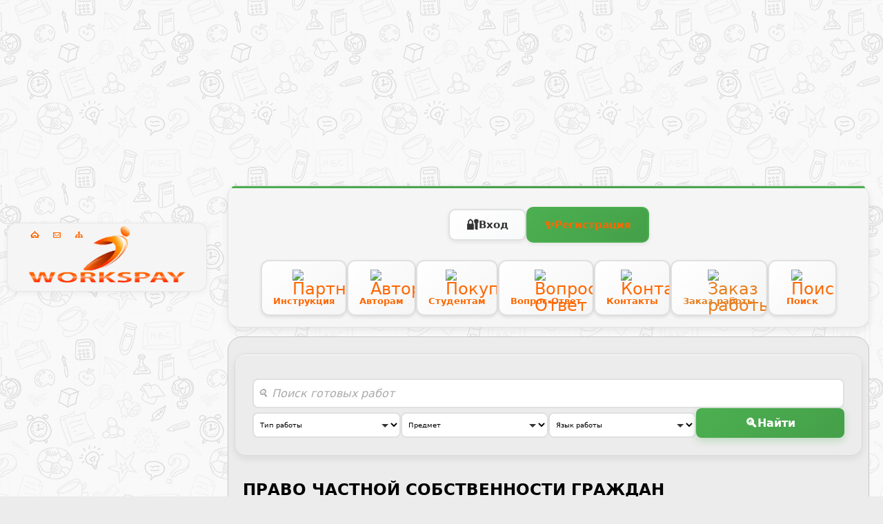

--- FILE ---
content_type: text/html; charset=UTF-8
request_url: https://workspay.ru/work/1510/
body_size: 19460
content:
<!DOCTYPE html PUBLIC "-//W3C//DTD XHTML 1.0 Transitional//EN" "http://www.w3.org/TR/xhtml1/DTD/xhtml1-transitional.dtd">
<html lang="ru">
<head>
<base href="https://workspay.ru/" /><!--[if IE]></base><![endif]-->
<meta http-equiv="Content-Type" content="text/html; charset=UTF-8" />
<meta http-equiv="Content-Language" content="ru" />
<link rel="alternate" type="application/rss+xml" title="News RSS" href="https://workspay.ru/files/rss/news_ru.rss" />
<link rel="icon" href="/favicon.svg" type="image/x-icon">
<link rel="shortcut icon" href="/favicon.svg" type="image/x-icon">
<title>Собственность, частная собственность, граждане, собственники</title>
<meta name="Description" content="Собственность, частная собственность, граждане, собственники" />
<meta name="keywords" content="Собственность, частная собственность, граждане, собственники" />
<meta name="viewport" content="width=device-width, initial-scale=1.0">
<meta name="robots" content="all" />
<link rel='canonical' href="https://workspay.ru/work/1510/">
<link href="https://workspay.ru/tmpl/lite/css/style.css?v=20251204" rel="stylesheet" type="text/css" />
<link href="https://workspay.ru/tmpl/lite/css/user-menu-modern.css" rel="stylesheet" type="text/css" />
<link href="https://workspay.ru/tmpl/lite/css/work-page.css" rel="stylesheet" type="text/css" />
<link href="https://workspay.ru/js/jquery/themes/ui-lightness/jquery.ui.theme.css" rel="stylesheet" type="text/css" />

<!--[if lt IE 7]><link rel="stylesheet" type="text/css" href="https://workspay.ru/tmpl/lite/css/ie.css"><![endif]-->
<script defer src="https://workspay.ru/include/ajax/JsHttpRequest.js" type="text/javascript"></script>



 <script  type="text/javascript"  src="https://ajax.googleapis.com/ajax/libs/jquery/1.12.4/jquery.min.js" id="jquery_script_tag">
    </script>

     <script>
    if ( !('jQuery' in window) )
    {
        window.jQueryQueue = [];
        //define temporary jQuery function
        window.jQuery = function(){
            //just save function parameters to queue
            jQueryQueue.push( arguments );
        }
        document.getElementById('jquery_script_tag').addEventListener('load', function(){
            //call jQuery with parameters saved in queue, after it loaded
            for ( var i in jQueryQueue )
                jQuery.apply( document, jQueryQueue[i] );
        });
    }
    </script>
<script src="https://ajax.googleapis.com/ajax/libs/jqueryui/1.12.1/jquery-ui.min.js"></script>
<script defer src="https://workspay.ru/js/jquery/external/jquery.placeholder.js" type="text/javascript"></script>
<script defer src="https://workspay.ru/js/func.js?14042020" type="text/javascript"></script>
<script defer src="https://workspay.ru/tmpl/lite/js/user-menu-modern.js?v=20251202" type="text/javascript"></script>
<script src="https://workspay.ru/js/modernizr.min.js"></script>
<script src="https://workspay.ru/tmpl/lite/js/jquery.slicknav.js"></script>
<script type="text/javascript">
  $(document).ready(function(){
    $('#menu').slicknav();
  });
  </script>




<script defer src="https://workspay.ru/tmpl/lite/js/slides.min.jquery.js"></script>
	<script>
		$(function(){
			$('#slides').slides({
				preload: true,
				preloadImage: 'img/loading.gif',
				play: 5000,
				pause: 2500,
				hoverPause: true
			});
		});
	</script>

    <script src="https://www.google.com/recaptcha/api.js?render=6LdorrgUAAAAAIXtuk874gzE54qu-kYa6Kgwv5J9"></script>
     
    <script>
        grecaptcha.ready(function () {
            grecaptcha.execute('6LdorrgUAAAAAIXtuk874gzE54qu-kYa6Kgwv5J9', {action: 'contact'}).then(function (token) {
                var items = document.getElementsByClassName('recaptcha-field'), i;
                for (i = items.length; i--; ) items[i].value = token;
            });
        });
    </script>
    

    <script type="text/javascript">
        var siteUrl = 'https://workspay.ru';
        var siteHost = 'workspay.ru';
        function wpguruLink() {
            var istS = 'Источник: ' + siteUrl; // Слово должно находится в кавычках!
            var copyR = '© ' + siteHost; // Слово должно находится в кавычках!
            var body_element = document.getElementsByTagName('body')[0];
            var choose = window.getSelection();
            var myLink = document.location.href;
            var authorLink = "<br /><br />" + istS + ' ' + "<a href="//workspay.ru">"+myLink+"</a><br />" + copyR;
            var copytext = choose + authorLink;
            var addDiv = document.createElement('div');
            addDiv.style.position='absolute';
            addDiv.style.left='-99999px';
            body_element.appendChild(addDiv);
            addDiv.innerHTML = copytext;
            choose.selectAllChildren(addDiv);
            window.setTimeout(function() {
                body_element.removeChild(addDiv);
            },0);
        }
        document.oncopy = wpguruLink;
    </script>

<!-- Google Tag Manager -->
<script>(function(w,d,s,l,i){w[l]=w[l]||[];w[l].push({'gtm.start':
new Date().getTime(),event:'gtm.js'});var f=d.getElementsByTagName(s)[0],
j=d.createElement(s),dl=l!='dataLayer'?'&l='+l:'';j.async=true;j.src=
'https://www.googletagmanager.com/gtm.js?id='+i+dl;f.parentNode.insertBefore(j,f);
})(window,document,'script','dataLayer','GTM-PRD5ZFK');</script>
<!-- End Google Tag Manager -->
<script src="https://workspay.ru/js/jquery/jquery.inputmask.bundle.min.js"></script>
<script src="https://workspay.ru/js/jquery/jquery.inputmask-multi.js"></script>

<script type="text/javascript">
$(document).ready(function(){


	var maskList = $.masksSort($.masksLoad("https://workspay.ru/js/jquery/data/phone-codes.json"), ['#'], /[0-9]|#/, "mask");
	var maskOpts = {
		inputmask: {
			definitions: {
				'#': {
					validator: "[0-9]",
					cardinality: 1
				}
			},
			clearIncomplete: false,
			showMaskOnHover: false,
			autoUnmask: true
		},
		match: /[0-9]/,
		replace: '#',
		list: maskList,
		listKey: "mask",
		onMaskChange: function(maskObj, completed) {
			if (completed) {
				var hint = maskObj.name_ru;
				if (maskObj.desc_ru && maskObj.desc_ru != "") {
					hint += " (" + maskObj.desc_ru + ")";
				}
				$("#order_form_country").val(hint);
			} else {
				$("#order_form_country").val("");
			}
			$(this).attr("placeholder", $(this).inputmask("getemptymask"));
		}
	};

	$('#phone_mask').change(function() {
		if ($('#phone_mask').is(':checked')) {
			$('#order_user_phone').inputmasks(maskOpts);
		} else {
			$('#order_user_phone').inputmask("+[####################]", maskOpts.inputmask)
			.attr("placeholder", $('#order_user_phone').inputmask("getemptymask"));
			$("#order_form_country").val("");
		}
	});

	$('#phone_mask').change();


$(document).on("keyup",".order_user_field",function(){
var email_test = /^[\w]{1}[\w-\.]*@[\w-]+\.[a-z]{2,4}$/i;
var valid_email = email_test.test($("#order_user_email").val());
if (!valid_email & $("#order_user_email").val() != "") $("#order_user_form_notic").html('<span style="color:#CC0000;">Введите корректный адрес E-mail</span>');
else if ($("#order_user_email").val() == "" & ($("#order_user_phone").val() == "" || $("#order_user_phone").val().length < 7)) $("#order_user_form_notic").html('<span style="color:#CC0000;">Введите E-mail или номер телефона</span>');
else $("#order_user_form_notic").html("");
});

$(document).on("click",".order_user_field",function(){
var email_test = /^[\w]{1}[\w-\.]*@[\w-]+\.[a-z]{2,4}$/i;
var valid_email = email_test.test($("#order_user_email").val());

if (valid_email || $("#order_user_phone").val().length >= 7) {

if (!valid_email) $("#order_user_email").val("");

if ($("#order_user_phone").val().length < 7 ) $("#order_user_phone").val("");

$("#order_form_key").val("workspay");
$("#order_form_notification").val("keysend");
$( "#order_user_form" ).submit();

}
else {

if (!valid_email & $("#order_user_email").val() != "") $("#order_user_form_notic").html('<span style="color:#CC0000;">Введите корректный адрес E-mail</span>');
else if ($("#order_user_email").val() == "" & ($("#order_user_phone").val() == "" || $("#order_user_phone").val().length < 7)) $("#order_user_form_notic").html('<span style="color:#CC0000;">Введите E-mail или номер телефона</span>');

return false;
}
});

});

</script>

<link href="https://workspay.ru/tmpl/lite/css/jquery.ui.tabs.css" rel="stylesheet" type="text/css" /><script type="text/javascript" src="https://workspay.ru/js/work.js"></script>


<script type="application/ld+json">

{
  "@context": "https://schema.org",
  "@type": "Organization",
  "name": "WorksPay.ru",
  "alternateName": "ВоркПэй",
  "url": "https://workspay.ru",
  "description": "Помощь студентам в учебе. Академические услуги: написание дипломных работ, курсовых, рефератов, диссертаций",
  "knowsAbout": "Академические услуги",
  "areaServed": {
    "@type": "Country",
    "name": "Россия"
  },
  "contactPoint": {
    "@type": "ContactPoint",
    "contactType": "customer service",
    "availableLanguage": "Russian"
  },
  "sameAs": [
    "https://workspay.ru"
  ]
}

</script>

<script type="application/ld+json">

{
  "@context": "https://schema.org",
  "@type": "EducationalOrganization",
  "name": "WorksPay.ru - Помощь студентам",
  "description": "Академические услуги для студентов: помощь в написании дипломных работ, курсовых, магистерских диссертаций, рефератов",
  "areaServed": {
    "@type": "Country",
    "name": "Россия"
  },
  "hasOfferCatalog": {
    "@type": "OfferCatalog",
    "name": "Академические услуги",
    "itemListElement": [
      {
        "@type": "Offer",
        "itemOffered": {
          "@type": "Service",
          "name": "Дипломные работы",
          "category": "Академические услуги"
        }
      },
      {
        "@type": "Offer", 
        "itemOffered": {
          "@type": "Service",
          "name": "Курсовые работы",
          "category": "Академические услуги"
        }
      },
      {
        "@type": "Offer",
        "itemOffered": {
          "@type": "Service", 
          "name": "Магистерские диссертации",
          "category": "Академические услуги"
        }
      },
      {
        "@type": "Offer",
        "itemOffered": {
          "@type": "Service",
          "name": "Бакалаврские работы", 
          "category": "Академические услуги"
        }
      },
      {
        "@type": "Offer",
        "itemOffered": {
          "@type": "Service",
          "name": "Рефераты",
          "category": "Академические услуги"
        }
      },
      {
        "@type": "Offer",
        "itemOffered": {
          "@type": "Service",
          "name": "Отчеты по практике",
          "category": "Академические услуги"
        }
      }
    ]
  }
}

</script>

<script type="application/ld+json">

{
  "@context": "https://schema.org",
  "@type": "WebSite",
  "name": "WorksPay.ru",
  "url": "https://workspay.ru",
  "description": "Помощь студентам в учебе - академические услуги",
  "inLanguage": "ru",
  "potentialAction": {
    "@type": "SearchAction",
    "target": "https://workspay.ru?p=work&stext={search_term_string}",
    "query-input": "required name=search_term_string"
  }
}

</script>
</head>
<body class="work-page">
	<div class="main">
    <!--Content-->
    <div id="content">
    <!--Header-->
    <div id="header">
        <div class="wrap clear">
        	<!-- Icons and phone -->
         <div class="icons">
            <a href="//workspay.ru/" title="Главная страница"><img alt="Главная страница" src="https://workspay.ru/tmpl/lite/images/i-home.png" /></a>
            <a href="//workspay.ru/feedback/" title="Обратная связь"><img alt="Обратная связь" src="https://workspay.ru/tmpl/lite/images/i-mail.png" /></a>
            <a href="//workspay.ru/sitemap/" title="Карта сайта"><img alt="Карта сайта" src="https://workspay.ru/tmpl/lite/images/i-map.png" /></a>
            </div>

          <!--Logo-->
          <div class="logo">
              <a href="https://workspay.ru/" title="Собственность, частная собственность, граждане, собственники"><img src="https://workspay.ru/tmpl/lite/images/logo.png" alt="Собственность, частная собственность, граждане, собственники" /></a>
          </div>
          <div id="wh_bg"></div>
          
          <div id="slogan">Помощь студентам в учебе</div>
          <!--Links-->
            <noindex>
          <div class="links clear"><div class="tm-r"><div class="tm-c">
	              <div class="eform clear">
                  	                    <div class="soc_auth">










</div>                    <div class="auth-buttons-block">
    <button type="button" class="auth-btn auth-btn-login" onclick="openLoginModal()">
        <span class="auth-btn-icon">🔐</span>
        <span class="auth-btn-text">Вход</span>
    </button>
    <a href="https://workspay.ru/register/" class="auth-btn auth-btn-register">
        <span class="auth-btn-icon">✨</span>
        <span class="auth-btn-text">Регистрация</span>
    </a>
</div>


<div id="loginModal" class="modal-overlay" onclick="closeLoginModal(event)">
    <div class="modal-content" onclick="event.stopPropagation()">
        <button class="modal-close" onclick="closeLoginModal()">&times;</button>
        
        <h2 class="modal-title">Вход в личный кабинет</h2>
        
                
        <form method="post" action="auth.php" id="ModalLoginForm" class="modal-form">
            
            <input type="hidden" name="csrf_token" value="bfb5382dbeebef624b7f50c210ad2d9f23e22e05df650a49d6a5bb7cc7858196" />
            
            <div class="modal-form-group">
                <label for="modal_login">Логин или Email</label>
                <input type="text" name="login" id="modal_login" class="modal-input" placeholder="Введите логин или email" required autocomplete="username" />
            </div>
            
            <div class="modal-form-group">
                <label for="modal_password">Пароль</label>
                <input type="password" name="password" id="modal_password" class="modal-input" placeholder="Введите пароль" required autocomplete="current-password" />
            </div>
            
            <div class="modal-form-group modal-checkbox-group">
                <label class="modal-checkbox-label">
                    <input type="checkbox" name="authperiod" id="modal_authperiod" value="yes" checked />
                    <span>Запомнить меня</span>
                </label>
            </div>
            
            <button type="submit" class="modal-btn modal-btn-primary">Войти</button>
            
            <div class="modal-links">
                <a href="https://workspay.ru/remember/" class="modal-link">Забыли пароль?</a>
                                <a href="https://workspay.ru/register/" class="modal-link">Зарегистрироваться</a>
                            </div>
        </form>
    </div>
</div>

<script>
function openLoginModal() {
    document.getElementById('loginModal').style.display = 'flex';
    document.body.style.overflow = 'hidden';
}

function closeLoginModal(event) {
    if (!event || event.target.classList.contains('modal-overlay') || event.target.classList.contains('modal-close')) {
        document.getElementById('loginModal').style.display = 'none';
        document.body.style.overflow = 'auto';
    }
}

// Закрытие по Escape
document.addEventListener('keydown', function(e) {
    if (e.key === 'Escape') {
        closeLoginModal();
    }
});
</script>

                                  </div>
            </noindex>
              <div class="menu clear">
              <div id="menu">
<ul class="top_nav">
 
<li class="enter_menu"><a href="//workspay.ru/enter/" class="menu-btn"><span class="menu-icon">🔐</span><span class="menu-text">Вход в личный кабинет</span></a></li>
          
<li class="catalog_menu"><a href="//workspay.ru/workcat/" class="menu-btn"><span class="menu-icon">📚</span><span class="menu-text">Каталог работ</span></a></li>
	<li>
    <a href="//workspay.ru/partneram/" title="Партнерам" class="menu-btn">
    	    		<span class="menu-icon"><img src="files/mi/m-partneram.png" alt="Партнерам" class="mtimg"  hsrc="files/mi/h-m-partneram.png"/></span>
    	    	<span class="menu-text">Инструкция</span>
    </a>
    </li>
	<li>
    <a href="//workspay.ru/avtoram/" title="Авторам" class="menu-btn">
    	    		<span class="menu-icon"><img src="files/mi/m-avtoram.png" alt="Авторам" class="mtimg"  hsrc="files/mi/h-m-avtoram.png"/></span>
    	    	<span class="menu-text">Авторам</span>
    </a>
    </li>
	<li>
    <a href="//workspay.ru/pokupatelyam/" title="Покупателям" class="menu-btn">
    	    		<span class="menu-icon"><img src="files/mi/m-pokupatelyam.png" alt="Покупателям" class="mtimg"  hsrc="files/mi/h-m-pokupatelyam.png"/></span>
    	    	<span class="menu-text">Студентам</span>
    </a>
    </li>
	<li>
    <a href="//workspay.ru/faq/" title="Вопрос-Ответ" class="menu-btn">
    	    		<span class="menu-icon"><img src="files/mi/m-faq.png" alt="Вопрос-Ответ" class="mtimg"  hsrc="files/mi/h-m-faq.png"/></span>
    	    	<span class="menu-text">Вопрос-Ответ</span>
    </a>
    </li>
	<li>
    <a href="//workspay.ru/feedback/" title="Контакты" class="menu-btn">
    	    		<span class="menu-icon"><img src="files/mi/m-contact.png" alt="Контакты" class="mtimg"  hsrc="files/mi/h-m-contact.png"/></span>
    	    	<span class="menu-text">Контакты</span>
    </a>
    </li>
	<li>
    <a href="//workspay.ru/order/" title="Заказ работы" class="menu-btn blink">
    	    		<span class="menu-icon"><img src="files/mi/h-m-order.png" alt="Заказ работы" class="mtimg"  hsrc="files/mi/h-h-m-order.png"/></span>
    	    	<span class="menu-text">Заказ работы</span>
    </a>
    </li>
	<li>
    <a href="//workspay.ru/search/" title="Поиск" class="menu-btn">
    	    		<span class="menu-icon"><img src="files/mi/m-oplata.png" alt="Поиск" class="mtimg"  hsrc="files/mi/h-m-oplata.png"/></span>
    	    	<span class="menu-text">Поиск</span>
    </a>
    </li>
</ul>
</div>              </div>
              
          </div></div></div>
        </div>
    </div><!--header-->
        <div class="clear">

            <!--Content center-->

            <div class="center">
                <div class="in">
                	<div class="artarea">
                	                                        ﻿

<div class="swform">
    <form method="post" action="//workspay.ru/workcat/" enctype="multipart/form-data" id="SWF" class="modern-search-form">
        <div class="search-form-header">

        </div>
        
        <div class="search-form-row">
            <div class="search-form-field search-field-full">
                <input type="text" name="sphrase" id="sphrase" value="" placeholder="🔍 Поиск готовых работ" />
            </div>
        </div>
        
        <div class="search-form-row search-form-filters">
            <div class="search-form-field">

                <select name="wtype" id="wtype">
                    <option value="">Тип работы</option>
                    <option value='387'>Авторефераты (РГБ)</option><option value='321'>Бакалаврская работа</option><option value='50'>Бизнес-планы</option><option value='17'>Главы к дипломным работам</option><option value='1'>Дипломные работы, ВКР</option><option value='395'>Диссертации (РГБ)</option><option value='368'>Диссертация </option><option value='38'>Задачи, тесты, ПТК</option><option value='16'>Контрольные работы</option><option value='10'>Курсовые работы</option><option value='337'>Магистерская диссертация</option><option value='39'>Ответы на вопросы</option><option value='41'>Отчеты по практике</option><option value='48'>Презентации</option><option value='49'>Прочее</option><option value='51'>РГР</option><option value='11'>Рефераты</option><option value='36'>Статьи, Эссе, Сочинения</option>
                </select>
            </div>
            
            <div class="search-form-field">

                <select name="predmet" id="predmet">
                    <option value="">Предмет</option>
                    <option value='567'>автоматизация технологических процессов</option><option value='669'>автоматика и управление</option><option value='288'>автомобили и автомобильное хозяйство</option><option value='54'>агрономия</option><option value='56'>адвокатское право</option><option value='57'>адвокатура</option><option value='58'>административное право</option><option value='59'>анализ хозяйственной деятельности</option><option value='60'>анатомия</option><option value='15'>английский язык</option><option value='61'>антикризисное управление</option><option value='62'>антропология</option><option value='66'>археология</option><option value='514'>архивное дело</option><option value='291'>архитектура</option><option value='67'>астрономия</option><option value='340'>аудит</option><option value='1001'>база данных</option><option value='537'>баллистика</option><option value='68'>банковское дело и кредитование</option><option value='69'>банковское право</option><option value='342'>безопасность жизнедеятельности (БЖД)</option><option value='334'>библиотечное дело</option><option value='445'>бизнес планирование</option><option value='1140'>Бизнес-аналитика </option><option value='71'>биология</option><option value='506'>биотехнология</option><option value='72'>биофизика</option><option value='73'>биржевое дело и рынок ценных бумаг</option><option value='74'>ботаника</option><option value='477'>бурение нефтяных и газовых скважин</option><option value='76'>бухгалтерский учет, анализ и аудит</option><option value='77'>бюджетное право</option><option value='18'>валеология</option><option value='78'>валютные отношения</option><option value='1164'>вапыва ыва </option><option value='638'>введение в проектную деятельность</option><option value='79'>ветеринария</option><option value='1018'>внеурочная деятелность</option><option value='80'>внешнеэкономическая деятельность</option><option value='327'>водоотведение</option><option value='293'>водоснабжение</option><option value='377'>военное дело</option><option value='351'>газовые сети и установки</option><option value='369'>гендерология</option><option value='82'>география</option><option value='434'>геодезия</option><option value='83'>геология и минералогия</option><option value='294'>гидравлика</option><option value='84'>гидрология</option><option value='85'>гидрохимия</option><option value='427'>горное дело</option><option value='1080'>госзакупки</option><option value='86'>гостиничное дело</option><option value='1151'>государственное и муниципальное управления</option><option value='746'>государственное регулирование экономики</option><option value='759'>градостроительство </option><option value='91'>гражданская оборона</option><option value='92'>гражданский процесс</option><option value='94'>гражданско-процессуальное право</option><option value='93'>гражданское право</option><option value='734'>грузоперевозки</option><option value='95'>делопроизводство</option><option value='96'>демография</option><option value='97'>деньги, кредит, банки</option><option value='295'>детали машин</option><option value='98'>дефектология</option><option value='1149'>дефектология логопедия</option><option value='370'>дизайн</option><option value='99'>доказательное право</option><option value='100'>документоведение</option><option value='1125'>дополнительное образование</option><option value='917'>дошкольная педагогика</option><option value='810'>дошкольное образование</option><option value='101'>европейское право</option><option value='102'>естествознание</option><option value='296'>железная дорога</option><option value='103'>жилищное право</option><option value='104'>журналистика</option><option value='105'>законодательство и право</option><option value='924'>земельно имущественные отношения</option><option value='107'>земельное право</option><option value='604'>зкономика производства</option><option value='108'>зоология</option><option value='371'>изобразительное искусство </option><option value='110'>инвестиции</option><option value='299'>информатика</option><option value='1139'>информатика и вычислительная техника </option><option value='551'>информационная безопасность</option><option value='111'>информационное право</option><option value='417'>информационные системы</option><option value='113'>искусство, культура, литература</option><option value='860'>испанский язык</option><option value='114'>исполнительное право</option><option value='115'>исследование систем управления</option><option value='827'>история </option><option value='130'>картография</option><option value='634'>кинология </option><option value='346'>клиническая психология</option><option value='131'>книжное дело</option><option value='132'>коммерция</option><option value='584'>компьютерные сети</option><option value='133'>конституционное право</option><option value='902'>конструирование одежды</option><option value='134'>контроль и ревизия</option><option value='339'>концепции современного естествознания</option><option value='135'>кооперация</option><option value='881'>корпоративные финансы и корпоративное управление  </option><option value='1048'>космические технологии</option><option value='138'>краеведение</option><option value='139'>криминалистика</option><option value='564'>криминология</option><option value='141'>криптография</option><option value='142'>кулинария</option><option value='144'>культура речи</option><option value='145'>культурология</option><option value='1022'>ландшафтная архитектура</option><option value='146'>лексикология</option><option value='1153'>Ленточный конвейер </option><option value='646'>лесное дело</option><option value='594'>лесное дело таксация </option><option value='147'>лесное хозяйство</option><option value='609'>лесопарковое хозяйство</option><option value='730'>лечебное дело</option><option value='148'>лизинг</option><option value='149'>лингвистика</option><option value='521'>литература</option><option value='150'>логика</option><option value='151'>логистика</option><option value='152'>логопедия</option><option value='379'>макроэкономика</option><option value='153'>маркетинг</option><option value='34'>математика</option><option value='887'>математика и информатика</option><option value='154'>математические методы в экономике</option><option value='907'>математическое моделирование</option><option value='558'>материаловедение </option><option value='580'>машиностроение</option><option value='709'>МДК</option><option value='465'>медицина </option><option value='926'>междисциплинарный курс</option><option value='158'>международное публичное право</option><option value='159'>международное частное право</option><option value='160'>международные отношения</option><option value='162'>менеджмент</option><option value='1138'>металлические конструкции</option><option value='305'>металлорежущие станки</option><option value='731'>металлургия</option><option value='378'>методика преподавания</option><option value='687'>методология</option><option value='775'>методология исследований в специальном образовании </option><option value='765'>методы оптимизации</option><option value='306'>метрология</option><option value='1014'>метрология</option><option value='307'>механизация сельского хозяйства</option><option value='325'>механика</option><option value='516'>микроконтроллеры</option><option value='163'>микроэкономика</option><option value='164'>минералогия, кристаллография</option><option value='165'>мировая экономика</option><option value='166'>мифология</option><option value='595'>модели данных</option><option value='1042'>монтаж судовых энергетических установок</option><option value='394'>морская астрономия</option><option value='167'>музыка</option><option value='168'>муниципальное право</option><option value='169'>муниципальное управление</option><option value='679'>навигация</option><option value='532'>наземно-транспортные технологические средства </option><option value='170'>налоговое право</option><option value='171'>налогообложение</option><option value='172'>наследственное право</option><option value='312'>насосные и воздуховодные станции</option><option value='393'>начертательная геометрия</option><option value='673'>нейродефектология</option><option value='732'>нейронные сети </option><option value='309'>немецкий язык</option><option value='921'>нефтегазовое дело</option><option value='175'>нотариальное право</option><option value='176'>нотариат</option><option value='643'>обогащение полезных ископаемых </option><option value='644'>обществознание</option><option value='1163'>ОиВПП</option><option value='177'>оперативно-розыскная деятельность</option><option value='431'>организация здравоохранения и общественное здоровье</option><option value='449'>организация и планирование работы предприяти</option><option value='404'>организация обслуживания гостей в процессе проживания</option><option value='178'>организация правоохранительной деятельности</option><option value='544'>орнитология</option><option value='1062'>основания и фундаменты  </option><option value='575'>основы интегрированных коммуникаций</option><option value='373'>основы проектирования железных дорог</option><option value='367'>основы проектирования предприятий автомобильного транспорта </option><option value='453'>основы проектной деятельности</option><option value='1093'>основы российской государственности</option><option value='692'>основы технологии строительства автомобильных дорог</option><option value='539'>отопление, вентиляция и кондиционирование воздуха</option><option value='180'>охрана правопорядка</option><option value='298'>охрана труда</option><option value='1008'>парикмахерское искусство </option><option value='181'>патентное право</option><option value='182'>педагогика</option><option value='1025'>педиатрия</option><option value='1097'>перевод и переводоведение</option><option value='184'>пищевые продукты</option><option value='185'>планирование и прогнозирование</option><option value='664'>подземная разработка месторождений полезных ископаемых</option><option value='478'>пожарная безопасность</option><option value='611'>пожарно-строевая подготовка</option><option value='186'>политология</option><option value='1063'>практика</option><option value='1100'>практическая психология</option><option value='192'>предпринимательство</option><option value='785'>прикладная геодезия</option><option value='1003'>прикладная информатика</option><option value='618'>прикладная информатика в экономике</option><option value='193'>природопользование</option><option value='194'>природоресурсное право</option><option value='316'>программирование</option><option value='1115'>программное обеспечение в бизнесе</option><option value='724'>проектирование предприятий общественного питания</option><option value='545'>проектирования автоматизированных систем</option><option value='1147'>производственная практика</option><option value='195'>прокурорский надзор</option><option value='536'>профессиональная переподготовка </option><option value='636'>процессы и аппараты</option><option value='282'>прочее</option><option value='380'>психодиагностика</option><option value='32'>психолингвистика</option><option value='196'>психология</option><option value='199'>психофизиология</option><option value='320'>радиотехника</option><option value='739'>развитие речи</option><option value='508'>разработка нефтяных месторождений </option><option value='707'>растениеводство</option><option value='433'>расчет и проектирование систем обеспечения безопасности</option><option value='200'>региональная экономика</option><option value='520'>региональная экономика и управление</option><option value='281'>реклама &amp; PR</option><option value='519'>релейная защита </option><option value='201'>религиоведение</option><option value='202'>религия и мифология</option><option value='475'>речные гидротехнические сооружения</option><option value='203'>римское право</option><option value='204'>риторика</option><option value='906'>робототехника</option><option value='205'>российское предпринимательское право</option><option value='206'>русский язык</option><option value='710'>сварочное производство</option><option value='308'>сельское хозяйство</option><option value='209'>семейное право</option><option value='1128'>сенсорное разитие</option><option value='473'>сервис на транспорте по видам транспорта</option><option value='405'>сервисная деятельность</option><option value='579'>сертификация</option><option value='210'>сестринское дело</option><option value='910'>сетевое и системное администрирование </option><option value='801'>система информационной безопасности</option><option value='501'>системное администрирование</option><option value='484'>системный анализ использования ресурсов предприятия</option><option value='349'>сопротивление материалов</option><option value='1156'>Социальная психология</option><option value='212'>социальная работа</option><option value='213'>социология</option><option value='561'>социология рынка</option><option value='948'>специальная педагогика</option><option value='474'>специальная технология</option><option value='662'>специальное дефектологическое образование </option><option value='214'>спорт и туризм</option><option value='216'>статистика</option><option value='421'>стратегический менеджмент</option><option value='217'>страхование</option><option value='218'>страховое право</option><option value='1167'>строительный контроль и надзор</option><option value='524'>строительство </option><option value='1070'>строительство дорог</option><option value='219'>судебная власть</option><option value='220'>судебная медицина</option><option value='221'>судебная экспертиза</option><option value='1121'>сурдопедагогика</option><option value='472'>тактика тушения пожаров </option><option value='435'>таможенное дело</option><option value='223'>таможенное право</option><option value='871'>теология</option><option value='360'>теоретические основы химико-технологических процессов (ТОХТП)</option><option value='361'>теоретические основы электротехники (ТОЭ)</option><option value='559'>теория автоматического регулирования</option><option value='225'>теория государства и права</option><option value='1005'>теория грамматики</option><option value='1157'>теория и методика музыкального развития дошкольников</option><option value='597'>теория и практика лабораторных и гематологических исследований</option><option value='359'>теория машин и механизмов (ТММ)</option><option value='313'>теория надежности</option><option value='230'>теория организации</option><option value='438'>теория перевода</option><option value='231'>теория систем управления</option><option value='523'>теория спорта</option><option value='232'>теория управления</option><option value='400'>теория электрических цепей (ТЭЦ)</option><option value='233'>теория языка</option><option value='350'>теплогазоснабжение и вентиляция (ТГВ)</option><option value='939'>теплоэнергетика</option><option value='870'>теплоэнергетика и вентиляция </option><option value='425'>теплоэнергетика и теплотехника</option><option value='353'>техническая механика</option><option value='407'>технические средства социально культурной деятельности</option><option value='408'>технологические основы СКД</option><option value='330'>технологические процессы ТО, ремонта и диагностики автомобилей</option><option value='1071'>технология</option><option value='708'>технология возведения здания </option><option value='468'>технология и оборудование сварки давлением</option><option value='363'>технология и управление работой станций и узлов</option><option value='383'>технология конструкционных материалов</option><option value='356'>технология машиностроения</option><option value='357'>технология организации строительного производства (ТСП)</option><option value='711'>технология парикмахерского искусства  </option><option value='398'>технология питания</option><option value='997'>технология продуктов питания из растительного сырья </option><option value='381'>технология производства и переработки продукции растениеводства</option><option value='366'>технология производства продукции</option><option value='358'>технология строительных процессов</option><option value='832'>технология транспортных процессов </option><option value='392'>техносферная безопасность</option><option value='338'>товароведение</option><option value='782'>транспорт</option><option value='362'>транспортно-грузовые системы</option><option value='234'>трудовое право, право соц.обеспечения</option><option value='235'>туризм</option><option value='628'>тыловое обеспечение </option><option value='562'>уголовное право</option><option value='603'>уголовный процесс</option><option value='1065'>уголовный розыск</option><option value='332'>управление библиотечным делом</option><option value='733'>управление бизнес-процессами</option><option value='876'>управление дошкольным образованием</option><option value='413'>управление и экономика фармации</option><option value='239'>управление инновациями</option><option value='240'>управление качеством</option><option value='596'>управление персоналом</option><option value='241'>управление проектами</option><option value='576'>управление экономики и фармации</option><option value='242'>управленческий учет</option><option value='376'>урология</option><option value='382'>фармакология </option><option value='243'>фармацевтика</option><option value='245'>физика</option><option value='364'>физико-химические основы развития и тушения пожара</option><option value='246'>физиология</option><option value='661'>физическая культура</option><option value='890'>физическая культура в избранном виде спорта</option><option value='1033'>физкультура</option><option value='248'>филология</option><option value='249'>философия</option><option value='251'>финансовое право</option><option value='252'>финансовый менеджмент</option><option value='1127'>финансы </option><option value='437'>финансы и кредит</option><option value='310'>французский язык</option><option value='254'>химия</option><option value='391'>хирургия в стоматологии </option><option value='255'>хозяйственное право</option><option value='256'>ценные бумаги</option><option value='257'>ценообразование</option><option value='601'>цифровая обработка сигналов</option><option value='292'>эвм</option><option value='258'>экологическое право</option><option value='259'>экология и природопользование</option><option value='260'>эконометрика</option><option value='341'>экономика</option><option value='1019'>экономика и коммерция</option><option value='268'>экономико-математическое моделирование</option><option value='914'>экономическая безопасность</option><option value='270'>экономическая география</option><option value='273'>экономическая теория</option><option value='274'>экскурсоведение</option><option value='406'>эксплуатация сельскохозяйственной техники</option><option value='1148'>Электроснабжение и элктротехника</option><option value='365'>электротехника</option><option value='455'>электроэнергетика</option><option value='275'>этика и эстетика</option><option value='276'>этнография, этнология и антропология</option><option value='1131'>ЭТТМиК</option><option value='815'>эффективные технологии направленные на сохранение исторической правды о преступлениях фашистов</option><option value='277'>юридическая психология</option><option value='278'>юриспруденция</option><option value='279'>языкознание</option>
                </select>
            </div>
            
            <div class="search-form-field">

                <select name="w_lang" id="w_lang">
                    <option value="">Язык работы</option>
                    <option value='5'>Английский</option><option value='6'>Испанский</option><option value='8'>Немецкий</option><option value='4'>Русский</option><option value='7'>Украинский</option><option value='9'>Французский</option>
                </select>
            </div>
            
            <div class="search-form-field search-btn-field">
                <button type="submit" class="search-btn">
                    <span class="search-btn-icon">🔍</span>
                    <span class="search-btn-text">Найти</span>
                </button>
            </div>
        </div>
    </form>
</div>


<div class="swform_mob">
    <form method="post" action="//workspay.ru/workcat/" enctype="multipart/form-data" id="SWF_mob" class="modern-search-form-mobile">
        <div class="mobile-search-header">
            <h3>🔍 Поиск работ</h3>
        </div>
        
        <div class="mobile-search-field">
            <input type="text" name="sphrase" id="sphrase_mob" value="" placeholder="Поиск по ключевым словам..." />
        </div>
        
        <button type="submit" class="mobile-search-btn">
            <span class="search-btn-icon">🔍</span>
            <span>Найти</span>
        </button>
    </form>
</div>













		<h1 id="thema">Право частной собственности граждан</h1>
    <table border="0" width="100%"><tr>
    <td>

    <table border="0" cellspacing="0" class="cabTab">
	<tr><td>Работа №</td><td><strong>1510</strong></td></tr>
        <tr><td><h3>Тип работы</h3></td><td><h3>Дипломные работы, ВКР</h3></td></tr>
        <tr><td><h4>Предмет</h4></td><td><h4>гражданское право</h4></td></tr>
    <tr><td>Объем работы</td><td>68</td></tr>
    <tr><td>Год сдачи</td><td>2015</td></tr>
    <tr><td>Стоимость</td><td><span class="wcena">6750</span> руб.</strong></td></tr>
        <tr><td><h5>ПУБЛИКУЕТСЯ ВПЕРВЫЕ</h5></td><td><small><!--1767--></small></td></tr>
    <tr><td><h6>Просмотрено</td><td><small><h6>1767<h6></small></td></tr>
    </table>

    </td>

    
    <td>
    <div class="oWork">
    <strong>Не подходит работа?</strong><br /><br />
	<a href="//workspay.ru/order/">Узнай цену на написание</a>
    </div>
    </td>
    </tr></table>
    <br>


    
   <div class="wtab" style="overflow:visible;">
    <div id="tabs" class="ui-tabs ui-corner-all ui-widget ui-widget-content">
        <div class="t-left"><div class="t-right">
        <ul class="clear ui-tabs-nav ui-corner-all ui-helper-reset ui-helper-clearfix ui-widget-header">
            <li class="ui-tabs-tab ui-corner-top ui-state-default ui-tab"><span><a href='//workspay.ru/work/1510/#tcontent'>Содержание</a></span></li>            <li class="ui-tabs-tab ui-corner-top ui-state-default ui-tab"><span><a href='//workspay.ru/work/1510/#intro'>Введение</a></span></li>            <li class="ui-tabs-tab ui-corner-top ui-state-default ui-tab"><span><a href='//workspay.ru/work/1510/#conclusion'>Заключение</a></span></li>            <li class="ui-tabs-tab ui-corner-top ui-state-default ui-tab"><span><a href='//workspay.ru/work/1510/#references'>Литература</a></span></li>                        <li class="ui-tabs-tab ui-corner-top ui-state-default ui-tab"><span><a href='//workspay.ru/work/1510/#tabs5'><strong>КУПИТЬ</strong></a></span></li>
        </ul>
        </div></div>
    </div>



    

    

      <br>





<div class="wtab" >
    <div id="tcontent" class="ui-tabs ui-widget ui-widget-content ui-corner-all">
        <div class="t-left"><div class="t-right">
        <ul class="clear ui-tabs-nav ui-helper-reset ui-helper-clearfix ui-widget-header ui-corner-all" role="tablist">
            <li class="ui-state-default ui-corner-top ui-tabs-active ui-state" role="tab" tabindex="0" aria-controls="tcontent" aria-labelledby="ui-id-2" aria-selected="true" aria-expanded="true"><span><a href='//workspay.ru/work/1510/#tcontent'>Содержание</a></span></li>
        </ul>
        </div>
    </div>
<div id="tcontent1" class="ui-tabs-panel ui-widget-content ui-corner-bottom">Введение…………………………………………………………………………...3<br />
ГЛАВА 1. Сущностная характеристика права частной собственности граждан…………………………………………………………………………….6<br />
§1. Понятие и сущность права частной собственности граждан………………6<br />
§2. Субъекты и объекты права собственности граждан………………………16<br />
ГЛАВА 2. Содержание права частной собственности граждан……………...26<br />
§1. Особенности формирования собственности граждан……………………..26<br />
§2. Содержание правомочий собственника: особенности владения, пользования и распоряжения имуществом, принадлежащим гражданам…...31<br />
§3. Прекращение права собственности граждан. Порядок обращения взыскания на имущество граждан……………………………………………...47<br />
§4. Защита прав собственности граждан……………………………………….51<br />
Заключение………………………………………………………………………58<br />
Библиография……………………………………………………………………61<br />
<br><button class="btn" onclick="location.href='//workspay.ru/work/1510/#w_order_last';">Купить</button></div>
<br>
</div>
</div>


<div class="wtab" >
    <div id="intro" class="ui-tabs ui-widget ui-widget-content ui-corner-all">
        <div class="t-left"><div class="t-right">
        <ul class="clear ui-tabs-nav ui-helper-reset ui-helper-clearfix ui-widget-header ui-corner-all" role="tablist">
            <li class="ui-state-default ui-corner-top ui-tabs-active ui-state" role="tab" tabindex="0" aria-controls="intro" aria-labelledby="ui-id-2" aria-selected="true" aria-expanded="true"><span><a href='//workspay.ru/work/1510/#intro'>Введение</a></span></li>
        </ul>
        </div>
    </div>
<div id="intro1" class="ui-tabs-panel ui-widget-content ui-corner-bottom">...<br />
выявление пробелов в их регулировании и внесение предложений по совершенствованию законодательства <br />
	Это обусловило и поставленные задачи, которые решаются в работе. К ним относятся следующие задачи:<br />
	- рассмотреть понятие и сущность права частной собственности граждан;<br />
	- раскрыть особенности субъектов и объектов права собственности граждан;<br />
	- исследовать особенности формирования собственности граждан (ее источники);<br />
	- раскрыть содержание правомочий граждан как собственников;<br />
	- рассмотреть особенности прекращения права собственности граждан, а также порядок обращения взыскания на имущество граждан;<br />
	- охарактеризовать способы защиты права собственности граждан.<br />
	Объектом исследования явились общественные отношения, возникающие в процессе регулирования собственности <br />
...<br><button class="btn" onclick="location.href='//workspay.ru/work/1510/#w_order_last';">Купить</button></div>
<br>
</div>
</div>



<div class="art-block block-1">
<noindex>
    <div class="art-info">
        <p class="art-first">Возникли сложности?</p>
        <p class="art-second">Нужна помощь преподавателя?</p>
        <p class="art-third">Помощь в написании работ!</p>
    </div>
</noindex>
    <div class="art-links">
        <div class="art-row">
            <a class="btn-base btn1" href="https://disshelp.ru/promo/diplom.html">ДИПЛОМНЫЕ</a></button>
            <a class="btn-base btn1" href="https://disshelp.ru/promo/magisterskaya-dissertaciya.html">МАГИСТЕРСКИЕ</a>
            <a class="btn-base btn1" href="https://disshelp.ru/promo/dissertacii.html">ДИССЕРТАЦИИ</a>
        </div>
        <div class="art-row-1">
            <a class="btn-base btn2" href="https://disshelp.ru/promo/kursovaya.html">КУРСОВЫЕ</a>
            <a class="btn-base btn2" href="https://disshelp.ru/promo/stati-vak.html">СТАТЬИ</a>
            <a class="btn-base btn2" href="https://disshelp.ru/promo/baklava.html">ВКР</a>
        </div>
    </div>
<div class="art-bg">

</div>
</div>
   </div>
      <br>
        


<div class="wtab" >
    <div id="conclusion" class="ui-tabs ui-widget ui-widget-content ui-corner-all">
        <div class="t-left"><div class="t-right">
        <ul class="clear ui-tabs-nav ui-helper-reset ui-helper-clearfix ui-widget-header ui-corner-all" role="tablist">
            <li class="ui-state-default ui-corner-top ui-tabs-active ui-state" role="tab" tabindex="0" aria-controls="conclusion" aria-labelledby="ui-id-2" aria-selected="true" aria-expanded="true"><span><a href='//workspay.ru/work/1510/#conclusion'>Заключение</a></span></li>
        </ul>
        </div>
    </div>
<div id="conclusion1" class="ui-tabs-panel ui-widget-content ui-corner-bottom">Итак, проведя исследование по теме «Право частной собственности граждан в условиях рыночной экономики», мы пришли к следующим выводам.<br />
1). Право частной собственности следует считать одним из ключевых элементов подлинно демократического общества, оно обусловливает действительную свободу человека в сфере экономических отношений, свободу выбора формы собственности для своей жизни и деятельности, дает реальные гарантии независимости гражданина от государства и обеспечивает всестороннее развитие личности.<br />
2). Гражданин как субъект права собственности выступает в разных правовых качествах. В одних случаях перед нами наемный работник, в других - индивидуальный предприниматель, в третьих - предприниматель, выступающий в маске юридического ...<br><br><button class="btn" onclick="location.href='//workspay.ru/work/1510/#w_order_last';">Купить</button></div>
<br>
</div>
</div>

<div class="wtab" >
    <div id="references" class="ui-tabs ui-widget ui-widget-content ui-corner-all">
        <div class="t-left"><div class="t-right">
        <ul class="clear ui-tabs-nav ui-helper-reset ui-helper-clearfix ui-widget-header ui-corner-all" role="tablist">
            <li class="ui-state-default ui-corner-top ui-tabs-active ui-state" role="tab" tabindex="0" aria-controls="references" aria-labelledby="ui-id-2" aria-selected="true" aria-expanded="true"><span><a href='//workspay.ru/work/1510/#references'>Литература</a></span></li>
        </ul>
        </div></div>
        <noindex>
<div id="references1" class="ui-tabs-panel ui-widget-content ui-corner-bottom">Нормативные правовые акты<br />
1.	Конституция Российской Федерации (принята всенародным голосованием 12.12.1993). М.: Издательство: Эксмо. 2015.<br />
2.	Гражданский Кодекс Российской Федерации. Части 1-4. М.: Издательство: Омега-Л. 2015.<br />
3.	Федеральный закон от 02.10.2007 № 229-ФЗ «Об исполнительном производстве» (ред. от 06.04.2015) // "Собрание законодательства РФ", 06.04.2015.<br />
4.	Постановление Конституционного Суда РФ от 6 июня 2000 г. № 9-П "По делу о проверке конституционности положения абзаца третьего пункта 2 статьи 77 Федерального закона "О несостоятельности (банкротстве)" в связи с жалобой открытого акционерного общества "Тверская прядильная фабрика" // СЗ РФ. 2000. № 24. Ст. 2658.<br />
5.	Извлечение из определения Судебной коллегии по гражданским делам от 26.07.2005 г. // Судебная практика (Приложение к информационному бюллетеню управления Судебного департамента в Самарской области).- 2006.- № 2(18).<br />
6.	Кассационное определение Омского областного суда от 09.02.2011 N 33-866/11.<br />
<br />
Книги<br />
7.	Абова Т.Е. Охрана хозяйственных предприятий. М., 1975. – 311 с.<br />
8.	Авакьян С.А. Конституционное право России: В 2 т. М., 2006. Т. 1. – 770 с.<br />
9.	Алексеев С.С. Общая теория права: В 2 т. Т. 1. М., 1982. – 404 с.<br />
10.	Барон Ю. Система римского права: В 6 кн. СПб., 2005. – 401 с.<br />
11.	Бердяев Н.А. Философия неравенства. Письма к недругам по социальной философии // Исупов К., Савкин И. Русская философия собственности (XVII - XX вв.). СПб., 1993. – 390 с.<br />
12.	Боголепов Н.П. Учебник истории римского права / Под ред. В.А. Томсинова. М., 2004. – 411 с.<br />
...<br><button class="btn" onclick="location.href='//workspay.ru/work/1510/#w_order_last';">Купить</button></div>
</noindex>
<br>
</div>

</div>


<a id="order"></a>
<div class="wtab wtab-full">
    <div id="tabs5" class="ui-tabs ui-widget ui-widget-content ui-corner-all">
        <div class="t-left"><div class="t-right">
        <ul class="clear ui-tabs-nav ui-helper-reset ui-helper-clearfix ui-widget-header ui-corner-all" role="tablist">
            <li class="ui-state-default ui-corner-top" role="tab" tabindex="-1" aria-controls="w_order" aria-labelledby="ui-id-5" aria-selected="false" aria-expanded="false"><span><a href='//workspay.ru/work/1510/#w_order_last'><strong>КУПИТЬ</strong></a></span></li>
        </ul>
    </div>
    </div>
<div id="w_order1">
<noindex>
        <div id="w_order_last" class="OrderFrame ui-tabs-panel ui-widget-content ui-corner-bottom ">
                        <p class="winfo">Работу высылаем на протяжении 30 минут после оплаты.</p>
                <form method="post" enctype="multipart/form-data" action="//workspay.ru/work/1510/" id="WNF">
        <input type="hidden" name="csrf_token" value="bfb5382dbeebef624b7f50c210ad2d9f23e22e05df650a49d6a5bb7cc7858196" />
                    <input type="hidden" name="w_order" id="w_order" value="w_order_new" />
            <div>
            <label for="fio">ФИО <span class="req">*</span></label>
            <input type="text" required="required" name="fio" id="fio" value="" /><span id="fio_er" class="ferror"></span>
            </div>
            <div>
            <label for="email">E-mail для получения работы <span class="req">*</span></label>
            <input type="text" required="required" name="email" id="email" value="" /><span id="email_er" class="ferror"></span>
            </div>
            <div>
            <label for="mphone">Телефон <span class="req">*</span></label>
            <input type="text" required="required" name="mphone" id="mphone" value="" /><span id="mphone_er" class="ferror"></span>
            </div>
            <div>
            <label for="ucomm">Дополнительная информация, вопросы, комментарии</label>
            <textarea name="ucomm" id="ucomm" style=""></textarea>
            </div>
            </noindex>
            <!--div>
            <label for="otkuda">Откуда узнали о сайте <span>*</span></label>
            <select name="otkuda" id="otkuda" required><option value="0">- выберите из списка -</option><option value="2">Google.com</option><option value="44">Yandex.ru</option><option value="301">Вконтакте (соц сеть)</option><option value="302">Одноклассники (соц сеть)</option><option value="300">От друзей</option><option value="304">Прочее</option></select>
            <span class="ferror" id="er_otkuda">Пожалуйста, укажите откуда вы узнали о сайте!</span>
            </div-->
            <!--div>
            <label for="check_code">Код с картинки <span class="req">*</span></label>
            <input type="text" name="check_code" id="check_code" value="" style="width:50px;" required="required" /> <img src="check_code.php" border="0" vspace="1" hspace="1" id="ChkCodeImg" style="vertical-align:middle;"/>
            <small><a href="javascript:void(null)" onclick="document.getElementById('ChkCodeImg').src = 'check_code.php?'+Math.random();">Обновить рисунок</a></small><span id="check_code_er" class="ferror"></span>
            </div-->
                    <div class="checkbox-row">
            <label for="accept">
                <input type="checkbox" required="required" name="accept" id="accept" value="y" />
                <span>С <a href="//workspay.ru/uslovia-pokupki-raboti/" id="uslovia">условиями приобретения работы</a> согласен</span>
            </label>
            <span id="accept_er" class="ferror"></span>
            </div>
            <div>
            <label></label>
            <input type="hidden" class="recaptcha-field" name="g-recaptcha-response" /><br/><br/>
            <input type="submit" value="Заказать" class="btn" />
            </div>
        </form>
        </div>
    </div>



    </div>









         <div class="pc_menu">                    </div>
                    </div>
                </div>
            </div>
            <!--Content left-->
            <div class="sidebar_left"><div class="in">
                                                                                				
				            	
            	                                                            </div>
                                            </div>
			   </div>
			         </div>
        </div>

        <br style="clear:both;" />
        <div class="empty" id="empty"></div>

	</div>
    </div>
    <!--Footer-->
    <div class="foot_mob">   ©2026 Cервис помощи студентам в выполнении работ    </div>
  <div class="footer_block">
	<div id="footer">
    	<!-- menu2 -->
        <noindex>
        <div class="menu2">	<a href="//workspay.ru/agreement/" title="agreement">Соглашение</a>
	<a href="//workspay.ru/partneram/" title="Партнерам">Инструкция</a>
	<a href="//workspay.ru/faq/" title="Вопрос-Ответ">Вопрос-Ответ</a>
	<a href="//workspay.ru/order/" title="Заказ работы">Заказ работы</a>
	<a href="//workspay.ru/articles/" title="Статьи">Статьи</a>
	<a href="//workspay.ru/search/" title="Поиск">Поиск</a>
<a href="//workspay.ru/uslovia-pokupki-raboti/" title="Условия приобретения готовой работы">Условия покупки</a></div>
        </noindex>
        <!--Copyright-->
        <div class="copyright">
            <div class="in">
                <div class="left"></div>
                <div class="centr">
                    <script src="https://disshelp.ru/widget/widget.min.js" left_position_percent="97" auto_open_timeout="45"></script>                    
                </div>
                <div class="right"><div><noindex class="NoIndex_clr_bg_txt_and_img NoIndex_cross_txt">
<div>
<p>Образовательный центр Workspay.ru,<br />
выполняет требования законодательства РФ,<br />
оказывая строго иформационные услуги.</p>

<p>Workspay.ru предоставлят удобный интерфейс<br />
для совершения сделки купли-продажи.<br />
Эксперты образовательного центра WorksPay.ru<br />
осуществляют информационные услуги<br />
по сбору, обработке и структурированию информации<br />
по предложенным требованиям в заказе.<br />
Полученный результат выполненной работы<br />
на заказ либо образца готовой работы,<br />
выставленной на продажу не является<br />
готовым научным трудом,<br />
однако может служить основным источником<br />
для его написания.</p>
</div>


</noindex></div>
</div>
            </div>
            <br style="clear:both;" />
        </div>

  </div>


<div id="overlay"></div>
<div id="dhtmlwindowholder"><span style="display:none">.</span></div>


<script type="text/javascript">
function checkCookies(){
    let cookieDate = localStorage.getItem('cookieDate');
    let cookieNotification = document.getElementById('cookie_notification');
    
    // Проверяем, существует ли элемент cookie_notification
    if (!cookieNotification) {
        return; // Выходим из функции, если элемент не найден
    }
    
    let cookieBtn = cookieNotification.querySelector('.cookie_accept');
    
    // Проверяем, существует ли кнопка cookie_accept
    if (!cookieBtn) {
        return; // Выходим из функции, если кнопка не найдена
    }

    // Если записи про кукисы нет или она просрочена на 1 год, то показываем информацию про кукисы
    if( !cookieDate || (+cookieDate + 31536000000) < Date.now() ){
        cookieNotification.classList.add('show');
    }

    // При клике на кнопку, в локальное хранилище записывается текущая дата в системе UNIX
    cookieBtn.addEventListener('click', function(){
        localStorage.setItem( 'cookieDate', Date.now() );
        cookieNotification.classList.remove('show');
    })
}
checkCookies();
</script>

<!-- Google Tag Manager (noscript) -->
<noscript><iframe src="https://www.googletagmanager.com/ns.html?id=GTM-PRD5ZFK"
height="0" width="0" style="display:none;visibility:hidden"></iframe></noscript>
<!-- End Google Tag Manager (noscript) -->



</body>
</html>


--- FILE ---
content_type: text/html; charset=utf-8
request_url: https://www.google.com/recaptcha/api2/anchor?ar=1&k=6LdorrgUAAAAAIXtuk874gzE54qu-kYa6Kgwv5J9&co=aHR0cHM6Ly93b3Jrc3BheS5ydTo0NDM.&hl=en&v=PoyoqOPhxBO7pBk68S4YbpHZ&size=invisible&anchor-ms=20000&execute-ms=30000&cb=47zhdksru96h
body_size: 48672
content:
<!DOCTYPE HTML><html dir="ltr" lang="en"><head><meta http-equiv="Content-Type" content="text/html; charset=UTF-8">
<meta http-equiv="X-UA-Compatible" content="IE=edge">
<title>reCAPTCHA</title>
<style type="text/css">
/* cyrillic-ext */
@font-face {
  font-family: 'Roboto';
  font-style: normal;
  font-weight: 400;
  font-stretch: 100%;
  src: url(//fonts.gstatic.com/s/roboto/v48/KFO7CnqEu92Fr1ME7kSn66aGLdTylUAMa3GUBHMdazTgWw.woff2) format('woff2');
  unicode-range: U+0460-052F, U+1C80-1C8A, U+20B4, U+2DE0-2DFF, U+A640-A69F, U+FE2E-FE2F;
}
/* cyrillic */
@font-face {
  font-family: 'Roboto';
  font-style: normal;
  font-weight: 400;
  font-stretch: 100%;
  src: url(//fonts.gstatic.com/s/roboto/v48/KFO7CnqEu92Fr1ME7kSn66aGLdTylUAMa3iUBHMdazTgWw.woff2) format('woff2');
  unicode-range: U+0301, U+0400-045F, U+0490-0491, U+04B0-04B1, U+2116;
}
/* greek-ext */
@font-face {
  font-family: 'Roboto';
  font-style: normal;
  font-weight: 400;
  font-stretch: 100%;
  src: url(//fonts.gstatic.com/s/roboto/v48/KFO7CnqEu92Fr1ME7kSn66aGLdTylUAMa3CUBHMdazTgWw.woff2) format('woff2');
  unicode-range: U+1F00-1FFF;
}
/* greek */
@font-face {
  font-family: 'Roboto';
  font-style: normal;
  font-weight: 400;
  font-stretch: 100%;
  src: url(//fonts.gstatic.com/s/roboto/v48/KFO7CnqEu92Fr1ME7kSn66aGLdTylUAMa3-UBHMdazTgWw.woff2) format('woff2');
  unicode-range: U+0370-0377, U+037A-037F, U+0384-038A, U+038C, U+038E-03A1, U+03A3-03FF;
}
/* math */
@font-face {
  font-family: 'Roboto';
  font-style: normal;
  font-weight: 400;
  font-stretch: 100%;
  src: url(//fonts.gstatic.com/s/roboto/v48/KFO7CnqEu92Fr1ME7kSn66aGLdTylUAMawCUBHMdazTgWw.woff2) format('woff2');
  unicode-range: U+0302-0303, U+0305, U+0307-0308, U+0310, U+0312, U+0315, U+031A, U+0326-0327, U+032C, U+032F-0330, U+0332-0333, U+0338, U+033A, U+0346, U+034D, U+0391-03A1, U+03A3-03A9, U+03B1-03C9, U+03D1, U+03D5-03D6, U+03F0-03F1, U+03F4-03F5, U+2016-2017, U+2034-2038, U+203C, U+2040, U+2043, U+2047, U+2050, U+2057, U+205F, U+2070-2071, U+2074-208E, U+2090-209C, U+20D0-20DC, U+20E1, U+20E5-20EF, U+2100-2112, U+2114-2115, U+2117-2121, U+2123-214F, U+2190, U+2192, U+2194-21AE, U+21B0-21E5, U+21F1-21F2, U+21F4-2211, U+2213-2214, U+2216-22FF, U+2308-230B, U+2310, U+2319, U+231C-2321, U+2336-237A, U+237C, U+2395, U+239B-23B7, U+23D0, U+23DC-23E1, U+2474-2475, U+25AF, U+25B3, U+25B7, U+25BD, U+25C1, U+25CA, U+25CC, U+25FB, U+266D-266F, U+27C0-27FF, U+2900-2AFF, U+2B0E-2B11, U+2B30-2B4C, U+2BFE, U+3030, U+FF5B, U+FF5D, U+1D400-1D7FF, U+1EE00-1EEFF;
}
/* symbols */
@font-face {
  font-family: 'Roboto';
  font-style: normal;
  font-weight: 400;
  font-stretch: 100%;
  src: url(//fonts.gstatic.com/s/roboto/v48/KFO7CnqEu92Fr1ME7kSn66aGLdTylUAMaxKUBHMdazTgWw.woff2) format('woff2');
  unicode-range: U+0001-000C, U+000E-001F, U+007F-009F, U+20DD-20E0, U+20E2-20E4, U+2150-218F, U+2190, U+2192, U+2194-2199, U+21AF, U+21E6-21F0, U+21F3, U+2218-2219, U+2299, U+22C4-22C6, U+2300-243F, U+2440-244A, U+2460-24FF, U+25A0-27BF, U+2800-28FF, U+2921-2922, U+2981, U+29BF, U+29EB, U+2B00-2BFF, U+4DC0-4DFF, U+FFF9-FFFB, U+10140-1018E, U+10190-1019C, U+101A0, U+101D0-101FD, U+102E0-102FB, U+10E60-10E7E, U+1D2C0-1D2D3, U+1D2E0-1D37F, U+1F000-1F0FF, U+1F100-1F1AD, U+1F1E6-1F1FF, U+1F30D-1F30F, U+1F315, U+1F31C, U+1F31E, U+1F320-1F32C, U+1F336, U+1F378, U+1F37D, U+1F382, U+1F393-1F39F, U+1F3A7-1F3A8, U+1F3AC-1F3AF, U+1F3C2, U+1F3C4-1F3C6, U+1F3CA-1F3CE, U+1F3D4-1F3E0, U+1F3ED, U+1F3F1-1F3F3, U+1F3F5-1F3F7, U+1F408, U+1F415, U+1F41F, U+1F426, U+1F43F, U+1F441-1F442, U+1F444, U+1F446-1F449, U+1F44C-1F44E, U+1F453, U+1F46A, U+1F47D, U+1F4A3, U+1F4B0, U+1F4B3, U+1F4B9, U+1F4BB, U+1F4BF, U+1F4C8-1F4CB, U+1F4D6, U+1F4DA, U+1F4DF, U+1F4E3-1F4E6, U+1F4EA-1F4ED, U+1F4F7, U+1F4F9-1F4FB, U+1F4FD-1F4FE, U+1F503, U+1F507-1F50B, U+1F50D, U+1F512-1F513, U+1F53E-1F54A, U+1F54F-1F5FA, U+1F610, U+1F650-1F67F, U+1F687, U+1F68D, U+1F691, U+1F694, U+1F698, U+1F6AD, U+1F6B2, U+1F6B9-1F6BA, U+1F6BC, U+1F6C6-1F6CF, U+1F6D3-1F6D7, U+1F6E0-1F6EA, U+1F6F0-1F6F3, U+1F6F7-1F6FC, U+1F700-1F7FF, U+1F800-1F80B, U+1F810-1F847, U+1F850-1F859, U+1F860-1F887, U+1F890-1F8AD, U+1F8B0-1F8BB, U+1F8C0-1F8C1, U+1F900-1F90B, U+1F93B, U+1F946, U+1F984, U+1F996, U+1F9E9, U+1FA00-1FA6F, U+1FA70-1FA7C, U+1FA80-1FA89, U+1FA8F-1FAC6, U+1FACE-1FADC, U+1FADF-1FAE9, U+1FAF0-1FAF8, U+1FB00-1FBFF;
}
/* vietnamese */
@font-face {
  font-family: 'Roboto';
  font-style: normal;
  font-weight: 400;
  font-stretch: 100%;
  src: url(//fonts.gstatic.com/s/roboto/v48/KFO7CnqEu92Fr1ME7kSn66aGLdTylUAMa3OUBHMdazTgWw.woff2) format('woff2');
  unicode-range: U+0102-0103, U+0110-0111, U+0128-0129, U+0168-0169, U+01A0-01A1, U+01AF-01B0, U+0300-0301, U+0303-0304, U+0308-0309, U+0323, U+0329, U+1EA0-1EF9, U+20AB;
}
/* latin-ext */
@font-face {
  font-family: 'Roboto';
  font-style: normal;
  font-weight: 400;
  font-stretch: 100%;
  src: url(//fonts.gstatic.com/s/roboto/v48/KFO7CnqEu92Fr1ME7kSn66aGLdTylUAMa3KUBHMdazTgWw.woff2) format('woff2');
  unicode-range: U+0100-02BA, U+02BD-02C5, U+02C7-02CC, U+02CE-02D7, U+02DD-02FF, U+0304, U+0308, U+0329, U+1D00-1DBF, U+1E00-1E9F, U+1EF2-1EFF, U+2020, U+20A0-20AB, U+20AD-20C0, U+2113, U+2C60-2C7F, U+A720-A7FF;
}
/* latin */
@font-face {
  font-family: 'Roboto';
  font-style: normal;
  font-weight: 400;
  font-stretch: 100%;
  src: url(//fonts.gstatic.com/s/roboto/v48/KFO7CnqEu92Fr1ME7kSn66aGLdTylUAMa3yUBHMdazQ.woff2) format('woff2');
  unicode-range: U+0000-00FF, U+0131, U+0152-0153, U+02BB-02BC, U+02C6, U+02DA, U+02DC, U+0304, U+0308, U+0329, U+2000-206F, U+20AC, U+2122, U+2191, U+2193, U+2212, U+2215, U+FEFF, U+FFFD;
}
/* cyrillic-ext */
@font-face {
  font-family: 'Roboto';
  font-style: normal;
  font-weight: 500;
  font-stretch: 100%;
  src: url(//fonts.gstatic.com/s/roboto/v48/KFO7CnqEu92Fr1ME7kSn66aGLdTylUAMa3GUBHMdazTgWw.woff2) format('woff2');
  unicode-range: U+0460-052F, U+1C80-1C8A, U+20B4, U+2DE0-2DFF, U+A640-A69F, U+FE2E-FE2F;
}
/* cyrillic */
@font-face {
  font-family: 'Roboto';
  font-style: normal;
  font-weight: 500;
  font-stretch: 100%;
  src: url(//fonts.gstatic.com/s/roboto/v48/KFO7CnqEu92Fr1ME7kSn66aGLdTylUAMa3iUBHMdazTgWw.woff2) format('woff2');
  unicode-range: U+0301, U+0400-045F, U+0490-0491, U+04B0-04B1, U+2116;
}
/* greek-ext */
@font-face {
  font-family: 'Roboto';
  font-style: normal;
  font-weight: 500;
  font-stretch: 100%;
  src: url(//fonts.gstatic.com/s/roboto/v48/KFO7CnqEu92Fr1ME7kSn66aGLdTylUAMa3CUBHMdazTgWw.woff2) format('woff2');
  unicode-range: U+1F00-1FFF;
}
/* greek */
@font-face {
  font-family: 'Roboto';
  font-style: normal;
  font-weight: 500;
  font-stretch: 100%;
  src: url(//fonts.gstatic.com/s/roboto/v48/KFO7CnqEu92Fr1ME7kSn66aGLdTylUAMa3-UBHMdazTgWw.woff2) format('woff2');
  unicode-range: U+0370-0377, U+037A-037F, U+0384-038A, U+038C, U+038E-03A1, U+03A3-03FF;
}
/* math */
@font-face {
  font-family: 'Roboto';
  font-style: normal;
  font-weight: 500;
  font-stretch: 100%;
  src: url(//fonts.gstatic.com/s/roboto/v48/KFO7CnqEu92Fr1ME7kSn66aGLdTylUAMawCUBHMdazTgWw.woff2) format('woff2');
  unicode-range: U+0302-0303, U+0305, U+0307-0308, U+0310, U+0312, U+0315, U+031A, U+0326-0327, U+032C, U+032F-0330, U+0332-0333, U+0338, U+033A, U+0346, U+034D, U+0391-03A1, U+03A3-03A9, U+03B1-03C9, U+03D1, U+03D5-03D6, U+03F0-03F1, U+03F4-03F5, U+2016-2017, U+2034-2038, U+203C, U+2040, U+2043, U+2047, U+2050, U+2057, U+205F, U+2070-2071, U+2074-208E, U+2090-209C, U+20D0-20DC, U+20E1, U+20E5-20EF, U+2100-2112, U+2114-2115, U+2117-2121, U+2123-214F, U+2190, U+2192, U+2194-21AE, U+21B0-21E5, U+21F1-21F2, U+21F4-2211, U+2213-2214, U+2216-22FF, U+2308-230B, U+2310, U+2319, U+231C-2321, U+2336-237A, U+237C, U+2395, U+239B-23B7, U+23D0, U+23DC-23E1, U+2474-2475, U+25AF, U+25B3, U+25B7, U+25BD, U+25C1, U+25CA, U+25CC, U+25FB, U+266D-266F, U+27C0-27FF, U+2900-2AFF, U+2B0E-2B11, U+2B30-2B4C, U+2BFE, U+3030, U+FF5B, U+FF5D, U+1D400-1D7FF, U+1EE00-1EEFF;
}
/* symbols */
@font-face {
  font-family: 'Roboto';
  font-style: normal;
  font-weight: 500;
  font-stretch: 100%;
  src: url(//fonts.gstatic.com/s/roboto/v48/KFO7CnqEu92Fr1ME7kSn66aGLdTylUAMaxKUBHMdazTgWw.woff2) format('woff2');
  unicode-range: U+0001-000C, U+000E-001F, U+007F-009F, U+20DD-20E0, U+20E2-20E4, U+2150-218F, U+2190, U+2192, U+2194-2199, U+21AF, U+21E6-21F0, U+21F3, U+2218-2219, U+2299, U+22C4-22C6, U+2300-243F, U+2440-244A, U+2460-24FF, U+25A0-27BF, U+2800-28FF, U+2921-2922, U+2981, U+29BF, U+29EB, U+2B00-2BFF, U+4DC0-4DFF, U+FFF9-FFFB, U+10140-1018E, U+10190-1019C, U+101A0, U+101D0-101FD, U+102E0-102FB, U+10E60-10E7E, U+1D2C0-1D2D3, U+1D2E0-1D37F, U+1F000-1F0FF, U+1F100-1F1AD, U+1F1E6-1F1FF, U+1F30D-1F30F, U+1F315, U+1F31C, U+1F31E, U+1F320-1F32C, U+1F336, U+1F378, U+1F37D, U+1F382, U+1F393-1F39F, U+1F3A7-1F3A8, U+1F3AC-1F3AF, U+1F3C2, U+1F3C4-1F3C6, U+1F3CA-1F3CE, U+1F3D4-1F3E0, U+1F3ED, U+1F3F1-1F3F3, U+1F3F5-1F3F7, U+1F408, U+1F415, U+1F41F, U+1F426, U+1F43F, U+1F441-1F442, U+1F444, U+1F446-1F449, U+1F44C-1F44E, U+1F453, U+1F46A, U+1F47D, U+1F4A3, U+1F4B0, U+1F4B3, U+1F4B9, U+1F4BB, U+1F4BF, U+1F4C8-1F4CB, U+1F4D6, U+1F4DA, U+1F4DF, U+1F4E3-1F4E6, U+1F4EA-1F4ED, U+1F4F7, U+1F4F9-1F4FB, U+1F4FD-1F4FE, U+1F503, U+1F507-1F50B, U+1F50D, U+1F512-1F513, U+1F53E-1F54A, U+1F54F-1F5FA, U+1F610, U+1F650-1F67F, U+1F687, U+1F68D, U+1F691, U+1F694, U+1F698, U+1F6AD, U+1F6B2, U+1F6B9-1F6BA, U+1F6BC, U+1F6C6-1F6CF, U+1F6D3-1F6D7, U+1F6E0-1F6EA, U+1F6F0-1F6F3, U+1F6F7-1F6FC, U+1F700-1F7FF, U+1F800-1F80B, U+1F810-1F847, U+1F850-1F859, U+1F860-1F887, U+1F890-1F8AD, U+1F8B0-1F8BB, U+1F8C0-1F8C1, U+1F900-1F90B, U+1F93B, U+1F946, U+1F984, U+1F996, U+1F9E9, U+1FA00-1FA6F, U+1FA70-1FA7C, U+1FA80-1FA89, U+1FA8F-1FAC6, U+1FACE-1FADC, U+1FADF-1FAE9, U+1FAF0-1FAF8, U+1FB00-1FBFF;
}
/* vietnamese */
@font-face {
  font-family: 'Roboto';
  font-style: normal;
  font-weight: 500;
  font-stretch: 100%;
  src: url(//fonts.gstatic.com/s/roboto/v48/KFO7CnqEu92Fr1ME7kSn66aGLdTylUAMa3OUBHMdazTgWw.woff2) format('woff2');
  unicode-range: U+0102-0103, U+0110-0111, U+0128-0129, U+0168-0169, U+01A0-01A1, U+01AF-01B0, U+0300-0301, U+0303-0304, U+0308-0309, U+0323, U+0329, U+1EA0-1EF9, U+20AB;
}
/* latin-ext */
@font-face {
  font-family: 'Roboto';
  font-style: normal;
  font-weight: 500;
  font-stretch: 100%;
  src: url(//fonts.gstatic.com/s/roboto/v48/KFO7CnqEu92Fr1ME7kSn66aGLdTylUAMa3KUBHMdazTgWw.woff2) format('woff2');
  unicode-range: U+0100-02BA, U+02BD-02C5, U+02C7-02CC, U+02CE-02D7, U+02DD-02FF, U+0304, U+0308, U+0329, U+1D00-1DBF, U+1E00-1E9F, U+1EF2-1EFF, U+2020, U+20A0-20AB, U+20AD-20C0, U+2113, U+2C60-2C7F, U+A720-A7FF;
}
/* latin */
@font-face {
  font-family: 'Roboto';
  font-style: normal;
  font-weight: 500;
  font-stretch: 100%;
  src: url(//fonts.gstatic.com/s/roboto/v48/KFO7CnqEu92Fr1ME7kSn66aGLdTylUAMa3yUBHMdazQ.woff2) format('woff2');
  unicode-range: U+0000-00FF, U+0131, U+0152-0153, U+02BB-02BC, U+02C6, U+02DA, U+02DC, U+0304, U+0308, U+0329, U+2000-206F, U+20AC, U+2122, U+2191, U+2193, U+2212, U+2215, U+FEFF, U+FFFD;
}
/* cyrillic-ext */
@font-face {
  font-family: 'Roboto';
  font-style: normal;
  font-weight: 900;
  font-stretch: 100%;
  src: url(//fonts.gstatic.com/s/roboto/v48/KFO7CnqEu92Fr1ME7kSn66aGLdTylUAMa3GUBHMdazTgWw.woff2) format('woff2');
  unicode-range: U+0460-052F, U+1C80-1C8A, U+20B4, U+2DE0-2DFF, U+A640-A69F, U+FE2E-FE2F;
}
/* cyrillic */
@font-face {
  font-family: 'Roboto';
  font-style: normal;
  font-weight: 900;
  font-stretch: 100%;
  src: url(//fonts.gstatic.com/s/roboto/v48/KFO7CnqEu92Fr1ME7kSn66aGLdTylUAMa3iUBHMdazTgWw.woff2) format('woff2');
  unicode-range: U+0301, U+0400-045F, U+0490-0491, U+04B0-04B1, U+2116;
}
/* greek-ext */
@font-face {
  font-family: 'Roboto';
  font-style: normal;
  font-weight: 900;
  font-stretch: 100%;
  src: url(//fonts.gstatic.com/s/roboto/v48/KFO7CnqEu92Fr1ME7kSn66aGLdTylUAMa3CUBHMdazTgWw.woff2) format('woff2');
  unicode-range: U+1F00-1FFF;
}
/* greek */
@font-face {
  font-family: 'Roboto';
  font-style: normal;
  font-weight: 900;
  font-stretch: 100%;
  src: url(//fonts.gstatic.com/s/roboto/v48/KFO7CnqEu92Fr1ME7kSn66aGLdTylUAMa3-UBHMdazTgWw.woff2) format('woff2');
  unicode-range: U+0370-0377, U+037A-037F, U+0384-038A, U+038C, U+038E-03A1, U+03A3-03FF;
}
/* math */
@font-face {
  font-family: 'Roboto';
  font-style: normal;
  font-weight: 900;
  font-stretch: 100%;
  src: url(//fonts.gstatic.com/s/roboto/v48/KFO7CnqEu92Fr1ME7kSn66aGLdTylUAMawCUBHMdazTgWw.woff2) format('woff2');
  unicode-range: U+0302-0303, U+0305, U+0307-0308, U+0310, U+0312, U+0315, U+031A, U+0326-0327, U+032C, U+032F-0330, U+0332-0333, U+0338, U+033A, U+0346, U+034D, U+0391-03A1, U+03A3-03A9, U+03B1-03C9, U+03D1, U+03D5-03D6, U+03F0-03F1, U+03F4-03F5, U+2016-2017, U+2034-2038, U+203C, U+2040, U+2043, U+2047, U+2050, U+2057, U+205F, U+2070-2071, U+2074-208E, U+2090-209C, U+20D0-20DC, U+20E1, U+20E5-20EF, U+2100-2112, U+2114-2115, U+2117-2121, U+2123-214F, U+2190, U+2192, U+2194-21AE, U+21B0-21E5, U+21F1-21F2, U+21F4-2211, U+2213-2214, U+2216-22FF, U+2308-230B, U+2310, U+2319, U+231C-2321, U+2336-237A, U+237C, U+2395, U+239B-23B7, U+23D0, U+23DC-23E1, U+2474-2475, U+25AF, U+25B3, U+25B7, U+25BD, U+25C1, U+25CA, U+25CC, U+25FB, U+266D-266F, U+27C0-27FF, U+2900-2AFF, U+2B0E-2B11, U+2B30-2B4C, U+2BFE, U+3030, U+FF5B, U+FF5D, U+1D400-1D7FF, U+1EE00-1EEFF;
}
/* symbols */
@font-face {
  font-family: 'Roboto';
  font-style: normal;
  font-weight: 900;
  font-stretch: 100%;
  src: url(//fonts.gstatic.com/s/roboto/v48/KFO7CnqEu92Fr1ME7kSn66aGLdTylUAMaxKUBHMdazTgWw.woff2) format('woff2');
  unicode-range: U+0001-000C, U+000E-001F, U+007F-009F, U+20DD-20E0, U+20E2-20E4, U+2150-218F, U+2190, U+2192, U+2194-2199, U+21AF, U+21E6-21F0, U+21F3, U+2218-2219, U+2299, U+22C4-22C6, U+2300-243F, U+2440-244A, U+2460-24FF, U+25A0-27BF, U+2800-28FF, U+2921-2922, U+2981, U+29BF, U+29EB, U+2B00-2BFF, U+4DC0-4DFF, U+FFF9-FFFB, U+10140-1018E, U+10190-1019C, U+101A0, U+101D0-101FD, U+102E0-102FB, U+10E60-10E7E, U+1D2C0-1D2D3, U+1D2E0-1D37F, U+1F000-1F0FF, U+1F100-1F1AD, U+1F1E6-1F1FF, U+1F30D-1F30F, U+1F315, U+1F31C, U+1F31E, U+1F320-1F32C, U+1F336, U+1F378, U+1F37D, U+1F382, U+1F393-1F39F, U+1F3A7-1F3A8, U+1F3AC-1F3AF, U+1F3C2, U+1F3C4-1F3C6, U+1F3CA-1F3CE, U+1F3D4-1F3E0, U+1F3ED, U+1F3F1-1F3F3, U+1F3F5-1F3F7, U+1F408, U+1F415, U+1F41F, U+1F426, U+1F43F, U+1F441-1F442, U+1F444, U+1F446-1F449, U+1F44C-1F44E, U+1F453, U+1F46A, U+1F47D, U+1F4A3, U+1F4B0, U+1F4B3, U+1F4B9, U+1F4BB, U+1F4BF, U+1F4C8-1F4CB, U+1F4D6, U+1F4DA, U+1F4DF, U+1F4E3-1F4E6, U+1F4EA-1F4ED, U+1F4F7, U+1F4F9-1F4FB, U+1F4FD-1F4FE, U+1F503, U+1F507-1F50B, U+1F50D, U+1F512-1F513, U+1F53E-1F54A, U+1F54F-1F5FA, U+1F610, U+1F650-1F67F, U+1F687, U+1F68D, U+1F691, U+1F694, U+1F698, U+1F6AD, U+1F6B2, U+1F6B9-1F6BA, U+1F6BC, U+1F6C6-1F6CF, U+1F6D3-1F6D7, U+1F6E0-1F6EA, U+1F6F0-1F6F3, U+1F6F7-1F6FC, U+1F700-1F7FF, U+1F800-1F80B, U+1F810-1F847, U+1F850-1F859, U+1F860-1F887, U+1F890-1F8AD, U+1F8B0-1F8BB, U+1F8C0-1F8C1, U+1F900-1F90B, U+1F93B, U+1F946, U+1F984, U+1F996, U+1F9E9, U+1FA00-1FA6F, U+1FA70-1FA7C, U+1FA80-1FA89, U+1FA8F-1FAC6, U+1FACE-1FADC, U+1FADF-1FAE9, U+1FAF0-1FAF8, U+1FB00-1FBFF;
}
/* vietnamese */
@font-face {
  font-family: 'Roboto';
  font-style: normal;
  font-weight: 900;
  font-stretch: 100%;
  src: url(//fonts.gstatic.com/s/roboto/v48/KFO7CnqEu92Fr1ME7kSn66aGLdTylUAMa3OUBHMdazTgWw.woff2) format('woff2');
  unicode-range: U+0102-0103, U+0110-0111, U+0128-0129, U+0168-0169, U+01A0-01A1, U+01AF-01B0, U+0300-0301, U+0303-0304, U+0308-0309, U+0323, U+0329, U+1EA0-1EF9, U+20AB;
}
/* latin-ext */
@font-face {
  font-family: 'Roboto';
  font-style: normal;
  font-weight: 900;
  font-stretch: 100%;
  src: url(//fonts.gstatic.com/s/roboto/v48/KFO7CnqEu92Fr1ME7kSn66aGLdTylUAMa3KUBHMdazTgWw.woff2) format('woff2');
  unicode-range: U+0100-02BA, U+02BD-02C5, U+02C7-02CC, U+02CE-02D7, U+02DD-02FF, U+0304, U+0308, U+0329, U+1D00-1DBF, U+1E00-1E9F, U+1EF2-1EFF, U+2020, U+20A0-20AB, U+20AD-20C0, U+2113, U+2C60-2C7F, U+A720-A7FF;
}
/* latin */
@font-face {
  font-family: 'Roboto';
  font-style: normal;
  font-weight: 900;
  font-stretch: 100%;
  src: url(//fonts.gstatic.com/s/roboto/v48/KFO7CnqEu92Fr1ME7kSn66aGLdTylUAMa3yUBHMdazQ.woff2) format('woff2');
  unicode-range: U+0000-00FF, U+0131, U+0152-0153, U+02BB-02BC, U+02C6, U+02DA, U+02DC, U+0304, U+0308, U+0329, U+2000-206F, U+20AC, U+2122, U+2191, U+2193, U+2212, U+2215, U+FEFF, U+FFFD;
}

</style>
<link rel="stylesheet" type="text/css" href="https://www.gstatic.com/recaptcha/releases/PoyoqOPhxBO7pBk68S4YbpHZ/styles__ltr.css">
<script nonce="_7MJrR4aOhfyrTef1S30XA" type="text/javascript">window['__recaptcha_api'] = 'https://www.google.com/recaptcha/api2/';</script>
<script type="text/javascript" src="https://www.gstatic.com/recaptcha/releases/PoyoqOPhxBO7pBk68S4YbpHZ/recaptcha__en.js" nonce="_7MJrR4aOhfyrTef1S30XA">
      
    </script></head>
<body><div id="rc-anchor-alert" class="rc-anchor-alert"></div>
<input type="hidden" id="recaptcha-token" value="[base64]">
<script type="text/javascript" nonce="_7MJrR4aOhfyrTef1S30XA">
      recaptcha.anchor.Main.init("[\x22ainput\x22,[\x22bgdata\x22,\x22\x22,\[base64]/[base64]/[base64]/[base64]/cjw8ejpyPj4+eil9Y2F0Y2gobCl7dGhyb3cgbDt9fSxIPWZ1bmN0aW9uKHcsdCx6KXtpZih3PT0xOTR8fHc9PTIwOCl0LnZbd10/dC52W3ddLmNvbmNhdCh6KTp0LnZbd109b2Yoeix0KTtlbHNle2lmKHQuYkImJnchPTMxNylyZXR1cm47dz09NjZ8fHc9PTEyMnx8dz09NDcwfHx3PT00NHx8dz09NDE2fHx3PT0zOTd8fHc9PTQyMXx8dz09Njh8fHc9PTcwfHx3PT0xODQ/[base64]/[base64]/[base64]/bmV3IGRbVl0oSlswXSk6cD09Mj9uZXcgZFtWXShKWzBdLEpbMV0pOnA9PTM/bmV3IGRbVl0oSlswXSxKWzFdLEpbMl0pOnA9PTQ/[base64]/[base64]/[base64]/[base64]\x22,\[base64]\\u003d\x22,\x22woYVPzk/w7VAYMK9w6JcwpHCucK+GVvCmcKOWisFw50iw61wWTPCvMOyIEPDuSQ8CDw4UhIYwoRGWjTDihPDqcKhKxJ3BMKUFsKSwrVKYBbDgEDCkGI/w54FUHLDpcOvwoTDrg3Dr8OKccObw5c9GgdVKh3Dqi1CwrfDlcOuGzfDh8KPLARIPcOAw7HDiMKiw6/[base64]/[base64]/[base64]/dMOgIcO1ecKIMMKdwpTCsQDDuwV8TjzCt8KWYArDmsOlw7zCgsOFUiXDusOpfAhmRl/DkUBZwqbCjcKUdcOUZ8O2w73DpyfCunBVw6rDicKoLATDskcqZhjCjUoGJCJHcUzCh2ZqwqQOwok9TxVQwpx4LsK8Q8KkM8OawojCkcKxwq/[base64]/RMOtw5nCrVPCrMOKwpLClsOBwpN9w6EnKRrDmjFJwoBQw6dsGCvClS4ZJ8OeYi8eSAvDlcKRwovDoSLDr8KPw7NsBcKcFMKUwr4hw5vDvMKoR8Klw4E2w642w5hdQn3DuQ8Ywok4w5IHwofDgsOQGcOKwqfDpB8Pw4w9acOSTE/Cqw9Hw60vJ3xxw6PCnGtkaMKPUMO5VsKFKMKJSm7CphDDssOGQsKrElrClijDrcKBI8OJw498Z8KueMK/w6DCksOQwr4Ke8OlwofDuCHCt8K4wq/CjMKwKm8KMxrDpnHDoioGMMKKGxbDk8Khw64JLwkcwrzCi8KAfijCmCNTw7fCui9CaMKcW8OCw6howqBQCiobwo7ChzfCisOGI2YZIzkcGjzCosOdWGXDnWjCpRglAMOVwo/DmsK3BR9Bwr8RwrvCiQ8+elvCrxYGwpl4wrN/U0QdKMK0wo/CqsKKwrtTw73DqsOICgTCusOvwrodwoLCt0nCu8OcXDbDhsKpw5t+w78Gw5DClMKIwpg9w4rCkl7DusOHwpBrcjLCrcKZR0rDvlwXRB7CqsO4AcOtXsOFw7d5BsOcw7YqRE9XNi7CtRAjQx4BwqUHYloSU2QQE2Fnw5Qyw7M8wpkxwqjDo2sZw48Gw4x9XsO/w7IEDcOHCMODw4hXw5xSZAlWwqh1U8KBw4p8wqTDqXR4w6t1SMKqdyRGwoTCq8ORUsOGwpIpLQpaIcKHKVrDvhFiwqzDrsOXH03CsxTCkcOUBsKZdsKpbMO5wq7Cu3wBwqMmwpnDqFjCjMOBOsOMwqrDt8Oew7Aqwrdww6ozFDfClMKJF8KrOcO2dn/DqVjDoMK8w6/Dv3AAwr9nw7nDn8OxwoB2wqfCksKSe8KAe8KZE8KuYlHDo3FXwobDl2VnagbCkMOAY0xZFcOqKMKBw49hb2TDu8KUCcOhUAzDiXbCqcKdw7DCq05HwpUawo9QworDrgXCusK/NjQcwoAxwo7DtcKCwobCocOowpRwwobDscKvw6bDpcKTwp3DvTHCh1pODQsRwoDDtcO+w54NY0sUcTjDjA8LE8KJw7UEw5jDgsK6w6HDj8Osw4A2w605IsOQwqM/w4NqDcOkwrbChFHCqsOww7zDgMO6PcOVWcOAwpNqAMOHcMOYeUPCo8KEw6zDrDDCuMK4wp03wpTCh8KtwqrCmlhRw7zDosOpFMO8RsOZGsO0NsOWw5R6wq/Cr8ODw4fCjsOgw5HDr8O6QcKfw6Ybw5hIIMKbw4oFwqLDgFkaBVxUw5tjwo4vLhdYHsOgwpjCqcO+wqnCn3LCnF8+LMKFW8KYZsKpw7jCjsOtQh/Dv0Z9AB/[base64]/CnCcbYcOyFgVtwo7DjcOLD1XCkcKsw4hNGcKXYMOHwqZMw5ZDT8OEw4kxGSxlVyNcb3fCjcKDEMKoYV3DuMKGN8KFYF49wprCgMOwF8OYYCvCrMOrw6YQN8K8w5Bjw4gEURo0aMOrBhrDuF3CjsOaGMKtBSnCoMOpwqdgwoQWwpDDmsOdw7nDhXsCw4AGwop/UMKtDsKdRQ0JJ8Kdw5PCjTx3cXLDuMK2djhke8KZVAJow699VHzDv8KUL8O/[base64]/[base64]/DrD/Dh0PCgB7ChMKxw6FaIzPDrDLChDfCr8KNAsOvw6x4wodxYcKcaHdcw41eS3J/woXCv8OQBcKnIQrDpkvCqcOswqDCjzFfwpjDrEfDtlA0KjvDimo6ZxnDrsONBMOYw4c3wocTw6cZWzNbLUbCgcKNw43Cg2xEw7zClT/[base64]/ChhrDsQU7w6oVYXLCuMOOw67DtcKywr49YB4jw6B9wpTDkMORw4gAw7M9wpbDnWs0w69Lw7Vkwopiw45Gwr/CjsKWQjXCj0VAw61pLCdlwp3Cs8OPBsOpKmLDs8OQf8KXwqTDhsOqFMKzw5bCpMOmwrVAw7M/K8Okw64SwrJFNlJcS1p1BMKPTBvDu8KZUcOYdMK4w4kFw65XaFguJMO/wqvDii0vIcKZwr/[base64]/wptFw6PDssOjYsOXQyPCvMOSwp/DncOFPsOZBcOBHcKJIMKiZSjDiAbCvxbDvXTCnsOVEzfDkXbDu8Kgw5IKwrDDhhc0wo3Ct8OEe8KjQVxxfngFw6tvRcKiwp3DrHAAH8K3woBwwq0MCy/CkBkcKHl/RmjCiFFHOTjDhyjCgFFew7LCjjVRw4nDrMKfF35jwoXCjsKOw4JRw5Frw5V2cMOFw7/[base64]/CoFPCoMK3wpnChsKyFCbCo8O0PhA3wr4KNhdUw5QsTUDCoRDDqzkyFsOFWcKSw6XDpkvDqsKPw7/[base64]/DqgTDocKQcMOhL8O0W8OiwrJ8w7jDjX7CpE/DvT56wqnCjsKiSF9kwoItd8OLQcOMw7hUOsOsIGJAQW1bwrQuDlvCnivCvcOLLkzDv8OnwqjDhcKEGj4Gwr7CmsOpw5PCs1HDuAQKQB1tI8O2XcOKMsOpWsK9wp0Cwq7CvMKuN8K0RxDDiBAvwrY7fMK7wprDoMK9wqwpwpF5FXHCq1DCjD3Dr0/Cvh5pwqJQAh8TEWRqw7pIVsKQwrLDt1/CpcOaVGDDmg7ClxTCkXoGc2cYbjQJw4x2D8O6WcOjw50fUl3CrsKTw5nCkQLCusOwdx9pLxzDocKMwpYcwqcrw5XCuTpWU8KPTsKeLVnDr3I0wozCjcO4wo8hw6FfccOBw4tLw6E8wp0/[base64]/CkSgjwol2KMKnAQJ7VyvDpHRwwpAewrfDhyDDo3Mww5JCIGHCnXzCrsOuw61Dd3TCkcKHwq/CnMKkw6AZVsKhZyHDk8KLRhNmw7kIXBdzGMKdJ8KiIEzDnBomfEbClGxiw6QLHmTDq8Kgd8K8w6HCnk3CtMOEwoPDoMKPGkYuwqLCrMOzwqJPwoorH8KrM8K0ZMO+w5UpwojDj0TDqMKxEw/DqmDCmsKFOwPDhMOqHMOSw53Cp8OxwqoDwqJfUCrDusOkZyQ/worCmyzClkLChn8uDDN3wr7DvhMeIX7DsmLDisOCfB1fw6ZdORIhI8KdZ8OzGFrCunjDqMOPw6wvw5kAdkUow4s8w7rCoAzCs3s+FsOLJ1oGwpxAZsKUPsO+w7HClzZMwoB+w4fCnlDCv2/DqcOSaWHDlivCgVxIw7gLVSrCiMK/w4stMMOpwqDDknzCqkjDnywuDMKKacO/KMKUHChyWFlSwo13wprDkDdwAsOow7XCs8KdwpIhCcKSbMKvwrMLw79iU8K3wrrCm1XDryrCisKHTwnChMOOGMO5wpzDtTA8JibDkQTCl8KQw5R4Z8KIbsOrw682w6BeaFDDtsOHP8KcHDdWw6fDhU9Ew6FZXVrCnw5Uwr5/wrlVw5oLHGHCqHXCicO9w7nCqsOLw6PCgEbDgcONwrBYw7dFw7czd8KSOMOXRcK+ajnDjsOpw6rDlh3CkMKPwocIw6zCj3LDmcKywrzDqMO4wqbCv8OlcMKqOsKCSkgSw4EEw7RQI2nCp2rDnW/Cv8Ovw7YEQsOIClMqw5IEXMO4Hwg0w6vCvMKCwqPCuMKww4VJbcOXwrHDpyrDpcO9ccKzORjCvcO2TWfCi8OdwrsHwqPCrsKLw4FTLBrDjMKeTmQow5jCpQ1bw4zDqh5HUigPw6NowplKRMO5NXfCoHbDhcO7w4rDsCMSwqfDpcKdwp/DocOSUsOMBl/Cu8KYw4fClcO4w5sXwqHCn3pfRhBUwoHDusK8fVofPMKswqdgembDs8O1GH/Dt0RrwqNswrl6w5YWNg4zw6HDjcKxTSHCoBUwwrrCtxlYeMKrw5XChMKFw6lnw4pUU8KbKHHCmCHDjUtnH8K6wq4fw6zDhzRuw4JpQ8Ovw5LDusKRFA7Dum1UwrXChVtiwpJic3/DhhvCnsK0w7XCtkzCpgjDryN7asK8wrrCiMKzwq/[base64]/[base64]/CkkbCuGBgfXwUw6rClBM5w6ZPScKnw753asO0NwIeRH0tdMKUwqfCjjxQAMK/wrRRfMKUOcKmwobDu1EMworDrcKbwp1two4CQ8KYw4/CrTDDmsOKwqPCkMObAcKFUHPCmgPCvj7ClsKOwqHDtsKiw55qwqdtw6vDuRLDp8OrwrjCtkDCv8KxJF1jw4MWw4o1dsK3wrlOb8Kaw7DDqzXDnnrDkRgbw5FnwrrDgEnDpsKTU8O8wpHCucKww6cUMBLDrA9fwoFtwrEAwop2w5d/LMO0LUDCjcODw57Cn8KqVX5CwrlWdTJbw47Du0TCnXoWQsO+ImbDiUPDpsK/wonDuCgIwpTCoMKSw6klYMKnwqrDthHDgHXDnR07wo/[base64]/Dsz7Dg8KBwqdwXBpVw6czw4XDqMKSw7lzwqnDiS8bwpPDmsORPEJ8wpBowrRZw7orwoI8G8OhwpdKYGklNVDCqww8PloqwrLDk0Y8JlvDmQrDi8KcBsOAY33CqUQoH8KHwrPCnzEzw5LDkAPDrcO0CMKsb04/U8OVwoczw4BGYsOIXsK1YQ7DlsOETFYSw4PCqVgCb8OTw77Cg8KOw77CqsO7w6pTw6gtwrlNw4kuw4LCunZFwoBWCinCn8OfUMO2wrtJw7fDhzhlw5lhwrrCr3DDjGfCnsKHwpYHE8ODBMOMOzbCgMK8bcKcw4duw77CmRlhwqYkcG3DjDh8w4UGGBJFS2/CvcKqwobDicO2fgp/wpfCrgkdRcOsEjVQw5p8wqXCqlrCq13DrELDocOwwrASw6t/[base64]/wr7Dq8KrP8OeVRvCkTrCkE3Dg2nDn8Kcw4HDgsKGwrREMsKEKA54O1dSL1rCmEXCi3LCpwPDqCNZAMKeQ8OCwrLCm0DDu0bDpsOAQhrCksK6BsOWwprDnMOhS8OmD8Kgw745IAMLw4XDj1/CmMOrw6XDlR3CqGPDrQVGw63DpcOlwrdKJ8KCw4LDrmjDlMO1bTbCr8KIwoYoQgsCNsKANRB7w4tKP8OMw5HCusODcsKJw7HCk8K1wpTChwMzwpFowocJw7HCpcO5SXPCmkTDuMO3ZyQxwqlpwo4iOcK/X0QjwpjCo8Oew4MeMVskTcKyXcKWe8KEVAw0w6Blw55YbcKNccOpOcKSYMOWw7Vuw7HCrMK/w7XDsXY4YsOWw5wNw5bCucK8wqsIwpBLKEx9b8O1wrczw48ZcALDj3jDlcO3KGnClsOiwoDDrjXCgCsJZisKX2/CvmLDisOzazcewpHDqMKPcQ86W8KdcA4Uw5New49JZsO4w5TCtBg3wqF/LhnDiTbDkMORw7YLPsKFa8OFwpAHSCLDusKTwqfDncKSw4bCmcOtezDCn8KEHsKNw6sqYUVlBBfCkMK5w6TDlcKjwr7DgCp9Ki1TWSLDgcKPD8OOdMKlw6LDt8OawrZrdsONNsKBw5LClcKWwqzCgyhOYsKEMUgBFMKywqgeIcKcC8KZw4/CscOjT2ZBazXDisOSJsKQFmkjCGvDmsO2NTtZITtIwoJ2w5UrC8OWwqRjw4LDrS1Edz/CvMKhw4B4wotaKhQBw6rDosKMJsKQVT7Dp8Otw5bCicKOw67DhsKzwoXChiPDnMOJwpQjwqPCgcKyCnvCmCpTd8KRwpfDsMOQwrQNw4BhcsOew7pQEMOVSsO5wq3DhQoOwrjDp8KDVMK/[base64]/[base64]/CocOGwrjCv07Dv8KtwppIR8OZwpd2wp/Ctn7CtCLDqcKyNwbCki/CpsOWd2vDgMO/wq7CpGsADsOdZV7DhMKuH8OKS8Kzw5E+wr5Bwr/CjcKZwr/[base64]/DkMKcwoV5NMKmwodhB8OvwpItOCsMwq08w4LCicO4aMOiwr/DvcOBw4zCvsOBXVsBOSLCvztBFMO1wr7Dl3HDpwnDljzCl8Orwrg3JQ3CvWvCssKddsKZw7Aww6kvw4fCoMOFwoJcXz7DkhZEbDg/[base64]/CvyzDmcKMQlvDncOrI0PCv8KpbHLDl8OjM2RwRVpcwprDh0sSwqYvw4V4w7g4w61vZCrCiUQRHcOew7zCtcOOfcKUfxHDuEYKw7k6wrfCqMOdRX5ww6PDqMKJOW/Dv8KJw4nCuHTDksOVwp8JFcKxw4VYIy3DtcKRw4fCjj/CiSrDkMOGGUvCiMOeWWPDscK9w5YgwpzCgTZ9woPCtF/DpzrDmcOSw7TCkEcKw57DiMKWwoHDp3TCmsKLw63DkcOZa8KhGA4QOcOoRlFoblwiw4suw6nDnibCsHHDs8OuExzDhxTCk8OFFcK4wqTCtsOuw6k1w6jDvk3Ck2E0U14lw6bDljzDm8O5wpPCnsOQa8Osw5szOCBuw4QrAGdbCR51MMO+HzHCp8KTZSwbw5MIw6/DvMK7a8KQVGLChxlHw48ZDGnDqyIwVsOOw7fDr1nCix1VBMOxfipdwozDgUwzw5g+CMOtw7vCicO2OcKHw6LCnlLDpk1nw6dtwprDmcOZwrYgNsKHw5fDksKnw51resKNc8OnLQ7ClRfClcKrw7FBcMOSCMKXw6UfK8KZw7PClVczw4LCjCLDgicbFCAKwpsqeMOgw4/DiXzDrMKLwojDuTMEN8O9QsKMFmvCpjbCrwEWHybDnnVcPsOAFAPDpcOGwqNRFlfCvlLDiSjCgsOaNcKuA8Kmw4TDm8OjwqBxL0dawr/[base64]/[base64]/w47DoMO0w4XCsMO3SybDkVFqbcK4w6cjR8Kew4jCixUew7rCj8KqMC9HwrcyBcOyNMKxwoZaPGLDi2RkTcO/DBDClcKEW8KLQF/[base64]/[base64]/CjMKsw4MSw6bDhg7DhTAnworCr8KUwq/[base64]/[base64]/P8K4w6vCjMKVwrXCl8O8w4LCs30bKcO9w4JDwpDDqcKkDBZnw7jDqBN/[base64]/Cu8ORw4nDjcK1wp3CumBgdlscbTQkE8Onw5AEcWLDsMODCMKHf2fCqAjCj2fCusOuwqDDuXTDj8KJw6DCpcOoDMKUJsOqChLComBhMMOkw6TClsOxwr3DlsOcwqJAwolRwoPDuMK/[base64]/CoTEiwqfColYAwpZ8w73DhsKZw4oJKsO3wrnDsRzDtHrDpMKmcWdXWcKqw4fDn8KQSnBvwpTDkMKbwqVlbMOnw6nCogtLwqnChFQ/wpnDuCdnwp52AcK0wpx9w4VNfMK/a0DChzZZdcK1w53CicOow5DCr8O2w41CczDCjsO/wovCghNsRcOcwqxCcsOJw4RtRsOawo3DiiE/w6ZVwofDihFhS8KVwrjDi8OCdsKRwqXDlcKqacOCwpPCmAp2WHIaUyjCv8OWw5BkM8OfMhxLwrPDgGTDvRjDqlEdYcK4w5kbVcK5woEow6vDs8OzOXvDosKjelbCgW/[base64]/[base64]/[base64]/wprDpcO7ScOGw47Cn8OVLCbDq3vCu3bDj8OewqodwoTDjXF/w6JVwrwPCMKaw4PCgjXDlcKzJ8KuMjR0KMKwIlbCmsOCOWZZdsKwc8K/w4VEw4zCiRxiQcORwqUqQB/DgsKZw67DlMKawrJTw5TCv2duZ8Kaw51xexHDusKCWMOVwr3DtMK+O8OiR8KmwoVZZW0zwqbDjAE5S8O5w7rCnSAcIMK/wrx1wpUbAShMwpRyPzI5wqNtw5g+UR5rw4nDicOawqQ+w79BDwPCpMO9OQTDo8KWIMO/wrbDgiolAsKkw6lvwqATw7tPwpEAM3bDki/DqMKUKsOfwp0bd8Kqwo3Cv8OZwrYJw74MVB4LwrfDo8OeJCxCCiPCt8Okw6gVw7M1R1FYw63DgsOywrrDkgbDtMOKwpBtC8OkXnV5aQtCw6LDkG7CnMOmUsOHwogpw7sjw7FOByLCgFduf1t0LwjDgDvDnsO4wpgJwrzClMOmR8KAw78qw7DDlwDCklnDqytUZEF/I8OcbmJxwoTClw9uGMObwrBMex/CrloQw6YBw4ozITzDoRkWw5zDrsK+wrh3DMKzw6ZXaTnDgQJlD2ZAwpjCjMKwZVcSw6jCq8K0wp/[base64]/[base64]/CgcK9McOxc14Uwqx/WcKEwqbClzB/IcOnMsKWMErCjMOEwpVrw6nCmnrDocK0wqcZdA0kw47DqMKUw7lsw5JvHcOURRhewoDDhcK1OmrDmBfClC90TMOLw6R6EsOHUGAqw77DgwNjEMK1SsOdwrrDmcONG8Kdwq/[base64]/CnsOwY8O0LMKowpnDrCctw50/wpvDu8O0wrBQfgjDvsOZw6gkMxpxw79NM8OtICTDlMOgan5Kw5zDpHw4N8ONVkLDv8Oyw4XCvS/CvhPCrsOXwrrCilEJV8KYN3nCinbDjsO3w7d+wprDjsOgwpoxAn/Dsi4kwqAjJMKgN2cqDsOowp93HsO3wqfDrcKTAmDDocKyw7LChRbDk8K6w4TDmsK4wotuwox7RmBmw7bCuCEYasK0w7PCvMOqXMODw5XDlsO2wqhITVR+McK/[base64]/[base64]/DhyrDocOYRwJGwpdJD0dSwqzCjHrCjcK5JsKMcQAoYcKPwoDCkxnCmsKyWcKPw7XCg3jDoxIMHcK0LkDCtcKrwo0MwojCv2TDhExrw6FySynDlsK/[base64]/Cl8K+a0gOw6DCpQd4w5/Ch8Kdw7xUw41eFMKIwowwEMOcw4QXw4nCjMOmWcKRw5fDvMOnXcOZIMKOVcKtFSHCsxbDsmpLw6PClmlDNlPCiMOkC8Ovw6FLwrAcdsOCw6XDncOkYR/[base64]/[base64]/CpRYywqU1HsOXw4dzw6Rewrl+w5Igw7YVC8Knw5xJwojDhxoVKQTCrcOEbcOYK8Ouw7Q5BsOkaTzCr0EWwpbCkSjCrBxjwqttw5wLH0UwPgPDnhrDm8OVEMOsdjXDg8KSw6VDADJWw5LCtsKtVSTDgDdVw6/Ck8K2wqXCicO1ZcKGe0lXWQ1/wrgAwr9sw6BZwonCh07DlnvDngZdw6/DjGEmw6tQR0hAwrvCug3Ds8K/FQYOEVTDjDDCh8KMGAnCusKkw5IVJSYJwponecKQTcKXwr1ew6QtacK3MsKPwo99wqPDvFrCj8Kmw4wEFMK0wrR2QGnDp1BwJMOvdMOSF8O4ccKbbi/DjXvDi0jDqlLDrRbDvMOow6pBwpRNwozCocKpw6/[base64]/Dr8KnR8KEw4lHcD8Cwr81W2o6SMKgRkgowrTDhSplw7ZLb8KJPQMeDcOBw5XDgcOcwp7DpsOZbsOawrIjW8K9w7fDlcOqwrLDsUsVHTjDgkE9wrHCmXrDpxwCwrQIKsOPwpHDk8Okw4nCr8OeKV/DmC4Zw5zDr8OHCcOuw61Xw5rDoETDjw/[base64]/Csgk6IkpYw5rCm8OXZ8Ofw6Jow5dYwpsgw4RidcO9w5/[base64]/CvMO6IsOiQxPCoMOZw6/Cg8K0w4nCvz17w5NnAw99w5YWS2M/QE7Dh8OOeHrCok/DmFHDksOaW3nDn8KQbRTDgWLDnE9QCcKQwrbCuTLCpnIdAR3Dt3/CpMOfwo5mIxVUaMKLA8K6woPCtsKUPyrDvkfDvMKobcKDwovDlsKzI1nCjE7CmTJDwqPCqsO0J8O+ZmlLcmbCo8KCB8OaDcK3F3LCo8K9KsK9fR3DnA3DkMOZMMKQwql3wo3CusKXw4jDsw4YFW/DqC0dwqLCt8OkScKzwozDoTTClMKZw6TDkcKHemHCpcO3f0xiw44fPlDChcKZw63DrcOdFF1fw6B4w5/Dn10Nw5sOVhnCjQh2wpzDuHPDu0LDhcK4SGLDuMOXwo3CjcKGw6AOHAwjw7ZYJ8O4UsKHD0TCtsOgwqLDrMOhY8OBwqcZK8O8wq/[base64]/DlAx3worDrMOQwrk4Ly9YaMO0Kw3CiEgJw6U9wrXCswbCvC/DmsKow6MFwrvDlFDCqMKqwoLCuiTDgcOIXsO0w7RWAnrCsMO2b3oAw6A7w5fDnMKCw5nDl8OOZ8KEwoVXTCzDpMOFCsK/e8KuK8KowrHCn3bCucKfw5HCvVFSOFE0w4BOSQHCqMKAJ0xBMFJXw6xlw5DCkMOZIi/DgsO/IWDDuMOyw4nCiwrCusKlesKNLsK3wrRXwoklw4nCqXzCl13CkMKiw5RNT2lRHcKFwpHDnV7DmMKNATbDuUYxwp3Do8OYwogYwqPCjMOmwonDtjjDt1wrV1DCrxoSDMKHWsOGw7wPWMKVRsO1Q0skw6vDscKkYR/DkcKVwr0kYX7DuMOow7NBwqAFFMO/[base64]/XkUuw6bDnhbDlsKjCsKww7BawpLDt8OPw7Y4wo/CpEU/B8Otw5w8HFk9c2U0S3cpbMOTw4dCbgfDvh/DqQg5AHbCq8O/w6FrZnBwwq8eWAdZCBBhw4Bfw5gCwqo9w6bCmSfDgRLClw/[base64]/[base64]/fMKowr/Dv8KbPwVtf8K+RTocKMKew73DoHpCwrUJIEvCmUdsVXjDi8OPw6TDpcKkBDrCmXVfDSnCtGfChcKsZU/Cn1Emw77CiMKiw47CvWTDkRZzwpjCisOdw7www5HCuMKgZ8KfU8Ocw7fCicO5SgItFx/CscOAIsOHwrIhGcK2DhzDsMOdPMKCKEvDjGnChsKBwqLCtn/[base64]/w4cZwonDhXBowo48wqxfaBrDikRCNhtBw5bDncKeF8KuMgvDmcOTwodUw5/Dm8ODCsKgwrxnw4sMPmJPwrlQGnHDuh7CkB7DomnDgSrDhFFEw77CoT/DuMO9w7/CvSTDscOibAZ7wq5ww4E/wqTDhMOocgFOwocxwpFYdsKydsO3R8OwQG9rDMKBEi/Ds8O5AsKofjEEwo7DpMObw4fDosOmMksEw4Q4KB/CqmbDssOSEcKWwonDhHHDtcOQw6kowrsXw7trwrVJw6/ClzxYw4MIQyV7wr7Dh8KOw7PCt8KLw4/DhsKYw7wzSWoASsKFw705SVZ4NiRCO37Dh8K2w485BsKzw6cdZcKBQw7CuUPCqMOvwobCoHgxw6HCpgdxG8KMwovDoXQLIMOrYFvDpcKVw5HDicK3NsOWYMOywqTCrRrDjAd5Gi3DhsKVJcKMwqnCg2LDiMK/w7Zow47CmwjCo0PClMOHbcOXw6lqfsOAw77DpsOQwohxwrfDoE7CnhN1RhsIEj03O8OIeFHCpgzDisKXwp/Dr8Otw50tw47CrCpAwr9AwpLDhMKdTSsVR8K4YsKOH8OLwoHDjMKdwrjCn2LClRV7QcOhLsKZVcKfT8OHw4HDnSwRwrjClTxkwo8sw6YGw7TDt8KHwpTDnXrCvVHCgMOtDRPDmgnCksOvNWc8w49Iw5rDscOxw51dOhvCo8OZXG9lF00bCcOtw7F4wqpsIhZ1w7FQwq/CrcOMwp/[base64]/DgMOCbzYZw6HDsAPDh8KUEcOzAcOJw6jDisKxG8KIw6/CuMOic8OBw6jCscKTwqnCrsO1QQ5/[base64]/[base64]/CpsOqaxMddcOiYsOJwpjDmcOWMBvDp8K+w6Ulw4IAcyfDtsKgWgXChk5qw5jCiMKAdsKmwpzCt14Qw7jDl8K0WcOeaMOFw4MxKkbDgAotOBtOwqTCgndBAsKEwpHCpnzCisKEwp84HybCqkPCucO/wp5eKUdQwqMuSiDCiBTCtsKyCH1DwoLDhjN+dkMrZloFSwrCtgJtw4Zuw79CIcOEw5V3bcKabcKgwo1Ww4MpZztbw6PDvhtdw4t3C8OQw5s7w5jDllDCvBEhesO3w4VfwpNVU8OmwqLDvRDDoTLDkMKwwrDDu1hPYzgfwq/DrRpow63CoQTDmVPCmH5+wq5gJMORw7wtw4IHw7QQAMK3w6jCu8KQw5odTUDDh8O5AC0aXsKzWcO/CVjDg8OVEsKnVAZgecKaZ2XChcOWw5rDvcONIi7Dn8Omw4/[base64]/VBjCrDfDlsKQSg3DtVzDp17DnMODKlorEHY9wqRhwqYOwps5Qxxbw4DCjMK5w6LDmSQlwosbwpDDuMOUw5Ayw5HDv8OKflMtwrN7Tg5xwofCi3pkXcOgwoTCnFVVNWHDsldnw5vDk0R2w7XCpsOpTS1jejHDjSHDjUgUZzlew7VWwqcJMcOtw5/[base64]/DhF/[base64]/Nk3DqDQlIcOvw6txw7nCpsKVdAzCisKgwrB5UcOYSgnCoi8cwqUGw7hTKzYNwo7Ch8Kgwo82PDxqSRTCocKBBsKFasOsw7BWHR0jwrQ3w7rCsk0pw6DDl8KEd8OzJcKObcKfSmHCiDVVXXTCv8KxwrBoL8Oqw67DscKfMH3CjHvDpMOKE8K4wokswp3CoMO/woPDn8KdVcO9w7TCs0khTMKVwq/DhMORFH/[base64]/[base64]/Csyc4dWLCoTjDi8OFw5wRw6vDj8ObwovDlQPDrmvChgvDrMOpwpVUw4JKYMKXw6huWyM/XsKPPmVPL8KvwoBqw6bCuBPDvV7DvlTCkMKGwr3CoVzDscKKwrjDvDnDssO8w7DCuCYcw6Uxw75fw6sFYjItOMKSw4sDwpjDjMO+wp3DgMKCRmnCqMKbaEg2dcOzWcOKVsKcw7NJC8Kswpk7Uj3DscK9woTCoUNqw5DDon/[base64]/w4bCujd7w47CrcKFZm/CvcOAw43DsCNbFH59w6lMNiHCsT4vw47DvcKmwozDqDrCkcOFcUTCllDCl3llFwgSw5kkZ8OfFcKyw4jDuw/Ds0vDvXFyeFZGwr1kJcKkwqBCw6gpXmNyNsOXcAHClsOnZnABwqDDj33DpWXDuRDCnmx1ZEQZwr9kw7zDnmLCinfDrcO3wps2wovClWYIDChqwrHCumEqMjguOALClcKDw7EJwqt/w6UhM8OZZsKLwp0zwpJzHmfDl8Kmwq1nwrrCsm4rwpVyM8Orw6LDucOWYcKBPQbDg8Kzw6/CrDx5cDUWwrYDSsKJF8KSBkLCn8ONwrTDnsK5O8KjcFgnBmtBwoPCtwQWw6rCvmzCvlhqwpjCq8OJwqzDnHHCn8OCIXFXBsO2w6XDsURfwovCp8OewoHDkMKVFxfComBDDQ9eaADDrmvCiGXDsnI7wo07w6DDvsKnZGMlw6/Do8OZw6JoV1zCnsKhQMO8FsOqF8KEw4lIVkIgwoxzw67DgUfDv8KGeMOXw5vDusKJw7PDgA95SWVCw49+CcKDw6UjDD/DoErCo8K3woTCosK1w77DgsKbM2rCssK3wrXCiQHCj8KdOyvCn8OEwrfCk1TCjUlSwpEdwozCssKVRFFrFlXCqMKDwoPCvcK6fMO6d8OFcsKGYMKEEsOaTAbCpRVlPMKsw5rDp8KLwq7CnUccM8Kgwr/DkcO4TAAPwqTDuMKSJ3PCrG8oci7CuSo/bsOyfTbCqRctTnvCiMKaRRPCgEYQwoF+OcOhYcKxw4/Du8OKwq9wwrXCsxjCssK4wonClV82w67CmMKiwosXwpplBcKUw6oDAcKdbkIuw4nCv8Kkw55FwqF1wpvCnMKhe8OjGMOGEsKhRMK/wokqEizDjXXDo8OMwrg6fcOGJsKXdBTDv8KcwqgewqHDghTCrHXCoMKhw7JuwrMqHcOOw4fDm8KGK8O6TsOZwovCjnUqw7EWSDFZwpwNwqw2w6otUigzwpzCvhBPfsKwwowew5TCilzDrE8yTCDCnEHDj8KIwo1pw5HDgx3Dn8Obwo/Ct8O/[base64]/[base64]/Dp8O3Ml4mSMKBJ8K/cV44F0JnwqbCvXFFw5rCvsKLw60Vw73CvMKuw48RMXtAK8OHw5HDoQx7OsO8WnYACRkUw7IvP8OJworDix8GFxxqS8OCw7IOwqA6wrfCnMKDw6IfF8O+asOZRhzDl8KbwoFOb8KXOyVkRMOHJAXCsCpBw4k4ZMO3G8Oaw40JZB1IasKfBg/DlhR5XTXCulvCqyNuSMO5w6LCrMKZaRFwwqo4wp1mw4FbTDY3wqk8wqzCuD3DpsKNNVUQM8KTITQGwosnLH94Vi5BagdZKcK5SsOrS8OUBVvCjgvDrCl4wqoLZBYpwrbDsMK9w5/[base64]/DqcOXCcKFwpLCmcOBw4TCsQHDncODTsOSw6pqwqDDlsK+wovCkcKWNMO/VWNoEsKHBTfCtQ7DkcK/bsO1wrvDrsK/HkU2w5zDscOPwqpdwqTCtzvCiMOsw53DvsKRw4PCssOxw5toIitBJB7DsXIgw5kuwpEGCWFEe3zDmMOCw4rCqVbDrcOvdVfDhj3CicK7cMKqS0rDksOiJMK9w79DJAAgRsOgwqIvw7/CkD0rwr3ClMO7asKywq0Nwp4HZMKSVALCu8KmfMKgKCoywrLCq8OqdMKdw4w2w5l8biECw7DCvQxZHMOcdMOyKDAgwp02wr/[base64]/CrEscUsK3ScKsNMKcwqkUJA/CnsOAw4LCocO7wrnCsBzCqCvDiAHDoV/CvxjCgMOYwojDr37CgX5tacKMw7LClRvDqWXDgV8Zw4AlwqTDusKyw7/Dtx4KZsO1wrTDtcO4fMOZwqXDo8KWw4XCu31Lw4Jlwpl2wr1ywrDCtndAw59xI3TDgcOECxXDjFjDocO7PsOJwo97w7kBJcOIwrHDhsOXL2LCqTUSPSfDkDYAwrwww6rCgGomJX/[base64]/CiwlybMObOnzCrGnCsX5+ci3Dq8Olw71BfcKbFMKqwpF1wpJNwpAHCWYuwrbDv8K+wqfCuUNpwqfCpm4iOQd8D8OZwq3CmGbCoxtrwrLDjDUCRnJwUw\\u003d\\u003d\x22],null,[\x22conf\x22,null,\x226LdorrgUAAAAAIXtuk874gzE54qu-kYa6Kgwv5J9\x22,0,null,null,null,1,[21,125,63,73,95,87,41,43,42,83,102,105,109,121],[1017145,130],0,null,null,null,null,0,null,0,null,700,1,null,0,\[base64]/76lBhn6iwkZoQoZnOKMAhk\\u003d\x22,0,0,null,null,1,null,0,0,null,null,null,0],\x22https://workspay.ru:443\x22,null,[3,1,1],null,null,null,1,3600,[\x22https://www.google.com/intl/en/policies/privacy/\x22,\x22https://www.google.com/intl/en/policies/terms/\x22],\x22tCBJH22SgVgzhn8hTrGabYD8rgorwherO6Abil3pCqk\\u003d\x22,1,0,null,1,1768681161705,0,0,[54,39,60,197,155],null,[2,118,227,29],\x22RC-u1NNdMm32yWSxA\x22,null,null,null,null,null,\x220dAFcWeA4gNoo5umw2ehqW8uxwcfDnVAAa4_evV8ZlVUqvqjhfKoovQg7DqhBN154fxt-UJfKp5C5MLoTjP_GltWu0qHhC7KqhoA\x22,1768763961799]");
    </script></body></html>

--- FILE ---
content_type: text/css
request_url: https://workspay.ru/tmpl/lite/css/style.css?v=20251204
body_size: 32743
content:
/*@import url(https://fonts.googleapis.com/css?family=PT+Sans&subset=latin,cyrillic);*/

@import url('https://fonts.googleapis.com/css?family=Cuprum&subset=cyrillic,cyrillic-ext,latin-ext');
@font-face {
	font-family: 'Bebas Neue Pro';
	src: url('../fonts/BebasNeuePro-Bold.woff2') format('woff2'),
		 url('../fonts/BebasNeuePro-Bold.woff') format('woff');
	font-weight: bold;
	font-style: normal;
  }

*, *:before, *:after {
	/* font-family: 'Cuprum', sans-serif; */
	font-family: system-ui, -apple-system, "Segoe UI", Roboto, "Helvetica Neue", Arial, sans-serif;
	margin: 0;
	padding: 0;
	box-sizing: border-box;
}


html,
body {
	height: 100%;
	width: 100%;
	background: #ececec url('../images/fon1.png');
	font-size: 0.9em;
	font-family: 'PT Sans', sans-serif;
	/*font-family: Arial, sans-serif;*/
	line-height: 1.6;
	color: var(--text-color);
	margin: 0;
	padding: 0;
	max-width: 100%;
	overflow-x: hidden;
}

a,
img {
	border: 0;
	outline: none;
	border-radius: 13px;
}

.fir a img {
	float: right;
	margin: 7px 0 7px 7px;
	max-width: 100%
}

#disshelp a img {
	width: 98%;
	height: auto;
	margin: 5px;
	border-radius: 22px;
}

/*@media screen and (min-width: 0px) and (max-width: 800px) {
	p a img {
		width: 100%
		}*/

::-webkit-input-placeholder {
	color: #aaa;
	font-style: italic;
}

:-moz-placeholder {
	color: #aaa;
	font-style: italic;
}

input[type=number] {
	text-align: left;
	/* � Opera ��� ����� number �� ��������� ������������ ������ */
}

.placeholder {
	color: #aaa;
	font-style: italic;
}

hr {
	height: 1px;
	border: none;
	background: none;
	border-bottom: dashed 1px #ddd;
}

input,
textarea,
div,
select {
	outline: none;
}

/* Современная пагинация */
.paging {
	display: flex;
	justify-content: center;
	align-items: center;
	margin: 40px auto;
	gap: 8px;
	flex-wrap: wrap;
	max-width: 100%;
}

.paging a, .paging span {
	display: inline-flex;
	align-items: center;
	justify-content: center;
	min-width: 44px;
	height: 44px;
	padding: 0 16px;
	background: #ffffff;
	border: 2px solid #e8e9ea;
	border-radius: 12px;
	color: #4a90e2;
	text-decoration: none;
	font-weight: 600;
	font-size: 15px;
	transition: all 0.3s ease;
	cursor: pointer;
	box-shadow: 0 2px 8px rgba(0, 0, 0, 0.06);
}

.paging a:hover {
	background: #4a90e2;
	color: #ffffff;
	border-color: #4a90e2;
	transform: translateY(-2px);
	box-shadow: 0 4px 15px rgba(74, 144, 226, 0.3);
}

/* Активная страница */
.paging span {
	background: linear-gradient(135deg, #4a90e2, #357abd);
	color: #ffffff;
	border-color: #4a90e2;
	cursor: default;
	box-shadow: 0 4px 15px rgba(74, 144, 226, 0.4);
	position: relative;
}

.paging span::before {
	content: '';
	position: absolute;
	top: -2px;
	left: -2px;
	right: -2px;
	bottom: -2px;
	background: linear-gradient(135deg, #4a90e2, #357abd);
	border-radius: 14px;
	z-index: -1;
	opacity: 0.3;
}

/* Стрелки навигации */
.paging a[href*="start"]:first-child,
.paging a[href*="start"]:last-child {
	background: linear-gradient(135deg, #4a90e2, #357abd);
	color: #ffffff;
	border-color: transparent;
	font-size: 18px;
	min-width: 50px;
}

.paging a[href*="start"]:first-child:hover,
.paging a[href*="start"]:last-child:hover {
	background: linear-gradient(135deg, #357abd, #2c5aa0);
	transform: translateY(-3px);
	box-shadow: 0 6px 20px rgba(74, 144, 226, 0.4);
}

/* Стили для многоточия и разделителей */
.paging .dots {
	background: transparent;
	border: none;
	color: #666;
	cursor: default;
	box-shadow: none;
	font-weight: 700;
}

.paging .dots:hover {
	background: transparent;
	transform: none;
	box-shadow: none;
}

/* Дополнительные улучшения */
.paging a:active {
	transform: translateY(0);
	box-shadow: 0 2px 8px rgba(74, 144, 226, 0.2);
}

.paging a:focus {
	outline: 2px solid #4a90e2;
	outline-offset: 2px;
}

.chat_button {
	position: fixed;
	right: 0px;
	top: 10%;
	width: 25px;
	height: 100px;
	filter: progid:DXImageTransform.Microsoft.Alpha(opacity=50);
	-moz-opacity: 0.5;
	-khtml-opacity: 0.5;
	opacity: 0.5;
}

.chat_button:hover {
	filter: progid:DXImageTransform.Microsoft.Alpha(opacity=100);
	-moz-opacity: 1;
	-khtml-opacity: 1;
	opacity: 1;
}

/* Header */
#header {
	width: 100%;
	height: 130px;
}

#header .wrap {
	position: relative;
	height: 149px;
	min-width: 980px;
	max-width: 1260px;
	margin: 44px auto;
}

#header .wrap .icons {
	position: absolute;
	top: 65px;
	left: 34px;
	height: 13px;
	width: 96px;
	z-index: 10;
}

#header .wrap .icons a {
	display: block;
	float: left;
	width: 16px;
	height: 10px;
	margin-right: 16px;
}

#header .wrap .phone {
	position: absolute;
	top: 60px;
	left: 180px;
	width: 200px;
	color: #FF6700;
	font-size: 15px;
	z-index: 10;
	letter-spacing: -1px;
}

#header .wrap .logo {
	position: absolute;
	top: 58px;
	left: 30px;
	width: 240px;
	z-index: 2;
}

#header .wrap .logo a {
	position: relative;
	display: block;
	width: 230px;
	height: 86px;
	text-decoration: none;
}

#header .wrap .links {
	margin-left: 320px;
	min-height: 140px;
	height: auto;
	/* Современный градиентный фон вместо старых изображений */
	background: linear-gradient(135deg, #f8f9fa 0%, #e9ecef 30%, #dee2e6 50%, #e9ecef 70%, #f8f9fa 100%) !important;
	background-image: none !important;
	background-color: #f5f5f5 !important;
	border-radius: 16px;
	padding: 15px 20px;
	margin-right: 10px;
	box-shadow: 0 4px 12px rgba(0, 0, 0, 0.08), inset 0 1px 0 rgba(255, 255, 255, 0.8);
	border: 1px solid rgba(0, 0, 0, 0.08);
	position: relative;
	overflow: hidden;
}

/* Декоративный элемент для современного вида */
#header .wrap .links::before {
	content: '';
	position: absolute;
	top: 0;
	left: 0.5%;
	right: 0.5%;
	height: 3px;
	background: linear-gradient(90deg, #4CAF50 0%, #45a049 50%, #4CAF50 100%);
	border-radius: 16px 16px 0 0;
	z-index: 1;
}

#header .wrap .links .tm-r {
	min-height: 140px;
	height: auto;
	background: transparent !important;
	background-image: none !important;
	padding-right: 0;
	padding-left: 0;
}

#header .wrap .links .tm-c {
	min-height: 140px;
	height: auto;
	background: transparent !important;
	background-image: none !important;
	min-width: 610px;
	position: relative;
	z-index: 2;
	padding: 0;
}

#header .wrap .links .tm-c .eform {
	min-height: 65px;
	height: auto;
	position: relative;
}

#header .wrap .links .tm-c .eform .eblock {
	float: right;
	position: relative;
	width: 568px;
	min-height: 73px;
	height: auto;
	margin-top: 0;
	margin-right: 10px;
	/* Современный градиентный фон вместо старого изображения */
	background: linear-gradient(135deg, #ffffff 0%, #f8f9fa 25%, #e9ecef 50%, #f8f9fa 75%, #ffffff 100%) !important;
	background-image: none !important;
	background-color: #f5f5f5 !important;
	border-radius: 12px;
	padding: 12px 15px;
	box-shadow: 0 2px 8px rgba(0, 0, 0, 0.06), inset 0 1px 0 rgba(255, 255, 255, 0.9);
	border: 1px solid rgba(0, 0, 0, 0.06);
}

#header .wrap .links .tm-c .eform .soc_auth {
	float: right;
	position: relative;
	width: 100px;
	height: 52px;
	margin-top: 13px;
	margin-right: 5px;
}

#wh_bg {
	position: absolute;
	top: 54px;
	width: 290px;
	min-height: 100px;
	height: auto;
	/* Современный градиентный фон вместо старого изображения */
	background: linear-gradient(135deg, #ffffff 0%, #f8f9fa 30%, #e9ecef 50%, #f8f9fa 70%, #ffffff 100%) !important;
	background-image: none !important;
	background-color: #f5f5f5 !important;
	z-index: 1;
	border-radius: 15px;
	box-shadow: 0 2px 8px rgba(0, 0, 0, 0.06);
	border: 1px solid rgba(0, 0, 0, 0.06);
}

.regs {
	display: block;
	position: absolute;
	top: 40px;
	left: 30px;
}

.regs {
	display: block;
	position: absolute;
	top: 40px;
	left: 30px;
}

.forgot {
	display: block;
	position: absolute;
	top: 40px;
	left: 175px;
}

#AUTH {
	position: absolute;
	margin: 12px 0 0 10px;
}

.regs a:link,
.regs a:visited,
.regs a:active {
	color: #565759;
}

.enterform {
	display: block;
	position: absolute;
	top: 4px;
	left: 307px;
}

.enterform td {
	height: 21px;
}

.enterform label {
	display: block;
	width: 49px;
	color: #333;
	font-size: 16px;
	font-weight: 500;
}

.enterform input[type="text"],
.enterform input[type~="text"],
.enterform input[type="password"],
.enterform input[type~="password"] {
	background: rgba(0, 0, 0, 0.0);
	border: none;
	border-radius: 5px;
	-moz-border-radius: 5px;
	-webkit-border-radius: 5px;
	-khtml-border-radius: 5px;
	font-family: PT Sans;
	padding: 0 5px 0 3px;
	font-size: 1em;
	width: 155px;
	height: 20px;
	line-height: 17px;
	margin: 7px 0 4px 15px;
	outline: none !important;
}

.elink {
	padding: 5px 0 0 65px;
	font-size: 90%;
}

.einp {
	width: 325px !important;
}

#LogForm .btn {
	margin-top: 20px;
}

#header .wrap .links .tm-c .eform .ublock {
	float: right;
	position: relative;
	width: 416px;
	min-height: 28px;
	height: auto;
	margin-top: 26px;
	margin-right: 20px;
	/* Современный градиентный фон вместо старого изображения */
	background: linear-gradient(135deg, #ffffff 0%, #f8f9fa 25%, #e9ecef 50%, #f8f9fa 75%, #ffffff 100%) !important;
	background-image: none !important;
	background-color: #f5f5f5 !important;
	border-radius: 10px;
	padding: 8px 12px;
	box-shadow: 0 2px 6px rgba(0, 0, 0, 0.05), inset 0 1px 0 rgba(255, 255, 255, 0.9);
	border: 1px solid rgba(0, 0, 0, 0.06);
}

.ucab {
	display: block;
	position: absolute;
	top: 7px;
	left: 30px;
}

.ulogout {
	display: block;
	position: absolute;
	top: 7px;
	left: 260px;
}

.ucab a:link,
.ucab a:visited,
.ucab a:active {
	color: #565759;
}

.slogin_block {
	float: right;
	position: relative;
	width: 100px;
	height: 50px;
}

#slogin-div {
	position: absolute;
	background: #d7d8da;
	padding: 5px 10px 20px 10px;
	z-index: 20;
	width: 115px;
	top: 41px;
	left: -9px;
	display: none;
	-moz-box-shadow: 0 2px 2px 0 #6b7f85;
	-webkit-box-shadow: 0 2px 2px 0 #6b7f85;
	box-shadow: 0 2px 2px 0 #6b7f85;
	z-index: 1000;
	border-radius: 0 5px 5px 5px;
	-moz-border-radius: 0 5px 5px 5px;
	-webkit-border-radius: 0 5px 5px 5px;
	-khtml-border-radius: 0 5px 5px 5px;
}

.slogin {
	display: block;
	position: absolute;
	width: 100px;
	top: 5px;
	height: 47px;
	font-size: 12px;
}

.slogin a:link,
.slogin a:visited,
.slogin a:active {
	color: #FF6700;
	line-height: 13px;
	font-weight: bold;
}

.slogin-buttons span {
	background: url(../slogin/socials_sprite.png) no-repeat;
	height: 25px;
	width: 100px;
	display: block;
}

.slogin-buttons a,
.slogin-buttons a:hover {
	border: 1px solid #c0c0c0;
	-webkit-border-radius: 10px;
	-moz-border-radius: 10px;
	border-radius: 10px;
	text-decoration: none;
	/*float: left;*/
}

.slogin-buttons a {
	display: inline-block;
	width: 95px;
	padding: 5px 10px 5px 10px;
	margin: 5px 5px 0 0;
}

.slogin-buttons a:hover {
	background: #f4f3f2;
}

.slogin-buttons .googleslogin {
	background-position: 0 -100px;
}

.slogin-buttons .odnoklassnikislogin {
	background-position: 0 -140px;
}

.slogin-buttons .vkontakteslogin {
	background-position: 0 -180px;
}

.slogin-buttons .facebookslogin {
	background-position: 0 -220px;
}

.slogin-buttons .mailslogin {
	background-position: 0 -260px;
}

.slogin-buttons .twitterslogin {
	background-position: 0 -300px;
}

.slogin-buttons .yandexslogin {
	background-position: 0 -340px;
}

.slogin-buttons .linkedinslogin {
	background-position: 0 -380px;
}



/* Menu */
.menu {
	width: 100%;
	min-height: 58px;
	height: auto;
	padding: 10px 0 1px 0;
	empty-cells: show;
	border-collapse: collapse;
	margin-top: 0;
}

.menu td {
	text-align: center;
	height: 58px;
	vertical-align: top;
}

.menu td a {
	display: block;
	height: 58px;
	text-align: center;
}

.menu td a:link,
.menu td a:visited,
.menu td a:active {
	color: #000;
	font-weight: bold;
	text-decoration: none;
	line-height: 1em;
}

.menu td a:hover {
	text-decoration: underline;
	color: #df8927;
}

.menu td a.msel {
	color: #df8927;
	text-decoration: underline;
}

.menu td a.sep {
	background: url('../images/tm-sep.png') right top no-repeat;
	padding-right: 2px;
}

.top_nav {
	display: flex;
	width: 100%;
	flex-wrap: wrap;
	justify-content: center;
	align-items: center;
	gap: 15px;
	padding: 0;
	margin: 0;
	list-style: none;
}

.top_nav li {
	display: flex;
	list-style: none;
	text-align: center;
	position: relative;
}

/* Современные кнопки меню */
.menu-btn {
	display: flex;
	flex-direction: column;
	align-items: center;
	justify-content: center;
	padding: 12px 16px;
	min-width: 100px;
	text-decoration: none;
	color: #333;
	background: linear-gradient(135deg, #ffffff 0%, #f5f5f5 100%);
	border: 2px solid #e0e0e0;
	border-radius: 12px;
	transition: all 0.3s cubic-bezier(0.4, 0, 0.2, 1);
	cursor: pointer;
	box-shadow: 0 2px 4px rgba(0, 0, 0, 0.1);
	position: relative;
	overflow: hidden;
}

.menu-btn::before {
	content: '';
	position: absolute;
	top: 0;
	left: -100%;
	width: 100%;
	height: 100%;
	background: linear-gradient(90deg, transparent, rgba(255, 255, 255, 0.4), transparent);
	transition: left 0.5s;
}

.menu-btn:hover::before {
	left: 100%;
}

.menu-btn:hover {
	background: linear-gradient(135deg, #4CAF50 0%, #45a049 100%);
	color: #fff;
	border-color: #4CAF50;
	transform: translateY(-2px);
	box-shadow: 0 4px 12px rgba(76, 175, 80, 0.3);
}

.menu-btn:active {
	transform: translateY(0);
	box-shadow: 0 2px 6px rgba(76, 175, 80, 0.2);
}

.menu-btn.msel {
	background: linear-gradient(135deg, #df8927 0%, #c77a1f 100%);
	color: #fff;
	border-color: #df8927;
	box-shadow: 0 4px 12px rgba(223, 137, 39, 0.3);
}

.menu-btn.msel:hover {
	background: linear-gradient(135deg, #c77a1f 0%, #b06a1a 100%);
}

.menu-icon {
	display: block;
	font-size: 24px;
	line-height: 1;
	margin-bottom: 6px;
	transition: transform 0.3s ease;
}

.menu-btn:hover .menu-icon {
	transform: scale(1.15) rotate(5deg);
}

.menu-icon img {
	width: 32px;
	height: 32px;
	object-fit: contain;
	display: block;
	margin: 0 auto;
	transition: transform 0.3s ease;
}

.menu-btn:hover .menu-icon img {
	transform: scale(1.15);
}

.menu-text {
	display: block;
	font-size: 13px;
	font-weight: 600;
	line-height: 1.2;
	text-align: center;
	transition: font-weight 0.3s ease;
	white-space: nowrap;
}

.menu-btn:hover .menu-text {
	font-weight: 700;
}

/* Выпадающее меню личного кабинета */
.enter_menu {
	position: relative;
}

.enter_menu .pc_menu {
	position: absolute;
	top: 100%;
	left: 0;
	background: #fff;
	border: 2px solid #e0e0e0;
	border-radius: 12px;
	padding: 8px 0;
	margin-top: 8px;
	min-width: 200px;
	box-shadow: 0 8px 24px rgba(0, 0, 0, 0.15);
	opacity: 0;
	visibility: hidden;
	transform: translateY(-10px);
	transition: all 0.3s cubic-bezier(0.4, 0, 0.2, 1);
	z-index: 1000;
	list-style: none;
}

.enter_menu:hover .pc_menu {
	opacity: 1;
	visibility: visible;
	transform: translateY(0);
}

.enter_menu .pc_menu li {
	display: block;
	margin: 0;
	padding: 0;
}

.enter_menu .pc_menu a {
	display: block;
	padding: 10px 20px;
	color: #333;
	text-decoration: none;
	transition: all 0.2s ease;
	border-radius: 0;
	background: transparent;
	border: none;
	box-shadow: none;
	font-size: 14px;
	font-weight: 500;
}

.enter_menu .pc_menu a:hover {
	background: #f5f5f5;
	color: #4CAF50;
	padding-left: 25px;
}

.menu-btn-dropdown::after {
	content: '▼';
	font-size: 10px;
	margin-left: 4px;
	opacity: 0.6;
	transition: transform 0.3s ease;
}

.enter_menu:hover .menu-btn-dropdown::after {
	transform: rotate(180deg);
}

#overlay {
	position: absolute;
	width: 100%;
	height: 100%;
	top: 0;
	left: 0;
	right: 0;
	bottom: 0;
	display: none;
}

#umenu-sel {
	position: relative;
	z-index: 1000;
}

#umenu-div {
	position: absolute;
	background: #d7d8da;
	padding: 5px 10px 20px 10px;
	z-index: 20;
	width: 205px;
	top: 31px;
	left: 1px;
	display: none;
	-moz-box-shadow: 0 2px 2px 0 #6b7f85;
	-webkit-box-shadow: 0 2px 2px 0 #6b7f85;
	box-shadow: 0 2px 2px 0 #6b7f85;
	z-index: 1000;
	border-radius: 0 0 5px 5px;
	-moz-border-radius: 0 0 5px 5px;
	-webkit-border-radius: 0 0 5px 5px;
	-khtml-border-radius: 0 0 5px 5px;
}

#umenu-div a {
	color: #000;
	text-decoration: none;
}

#umenu-div a:hover {
	color: #df8927;
	text-decoration: underline;
}

.menuitems {
	margin-left: 20px;
}

.menuitems li {
	line-height: 22px;
}


/* Content */
#content {
	min-width: 980px;
	max-width: 1260px;
	min-height: 100%;
	margin: 25px auto;
	padding-top: 200px;
	position: relative;
}

.empty {
	height: 50px;
}

/* Content left */
#content .sidebar_left {
	float: left;
	display: inline;
	overflow: hidden;
	width: 290px;
	margin: 0 0 0 -100%;
	padding-top: 15px;
	position: relative;
}

#content .sidebar_left .in {
	margin: 0 0 0 7px;
	padding: 0 0 30px 0;
}

/* Content center */
#content .center {
	float: left;
	width: 100%;
	overflow: hidden;
	margin-top: 0px;
}

#content .center .in {
	position: relative;
	margin: 0 0 0 290px;
	padding: 15px 10px 30px 30px;
}

#content .center .in p {
	margin-bottom: 10px;
	/* line-height: 150%; */
}

#content .center ul,
#content .center ol {
	margin-left: 25px;
	margin-bottom: 10px;
}

#breadcrumbs {
	padding-bottom: 5px;
	margin-bottom: 5px;
	border-bottom: dotted 1px #ccc;
}

#breadcrumbs div {
	display: inline;
}

#breadcrumbs a,
#breadcrumbs span {
	font-size: 90%;
}

/* Search */
#sphrase {
	padding: 10px 5px;
	background: #fff;
	font-size: 16px;
}

#wtype,
#predmet,
#w_lang {
	padding: 10px 5px;
	font-size: 10px;
}

.spoylertitle {
	border-bottom: solid 1px #ccc;
	cursor: pointer;
	margin-bottom: 0 !important;
}

.spoylercont {
	border-bottom: solid 1px #ccc;
	border-left: solid 1px #ccc;
	border-right: solid 1px #ccc;
	padding: 10px;
	margin-bottom: 5px;
}

/*main page*/
:root {
	--yellow-color: #ffcc00;
	--grey-color: #f5f5f5;
	--text-color: #333;
	--border-color: #ddd;
}

.section-header {
	padding: 20px 0;
	background: linear-gradient(to right, #f8f8f8, #e9e9e9);
	margin: 30px 0;
}

.section-header.yellow {
	background: linear-gradient(to right, #fff8e0, var(--yellow-color));
}

.section-header.grey {
	background: var(--grey-color);
}
.container {
	width: 100%;
	max-width: 1200px;
	margin: 0 auto;
	padding: 0 15px;
	box-sizing: border-box;
}
.main-title {
	text-align: center;
	margin: 0;
	font-size: 1.8em;
	letter-spacing: 0.1em;
	font-family: 'Bebas Neue Pro', serif;
}
.hero-section {
	display: grid;
	grid-template-columns: 1fr 2fr;
	gap: 30px;
	align-items: center;
	margin-bottom: 40px;
}

.hero-image {
	width: 70%;
	height: auto;
	max-width: 100%;
	display: block;
	/*margin: 0 auto;*/
	border-radius: 12px;
	justify-self: center;

}

.features-grid {
	display: grid;
	grid-template-columns: repeat(3, 1fr);
	gap: 30px;
	margin: 40px 0;
}

.feature-card {
	text-align: center;
	/*padding: 20px;*/
	border-radius: 8px;
	background: white;
	box-shadow: 0 2px 10px rgba(0,0,0,0.1);
	display: flex;
	flex-direction: column;
	height: 100%;
	max-width: 100%;
 	padding: 1rem;
	box-sizing: border-box;
}

/*.feature-card img {*/
/*	max-width: 100%;*/
/*	height: auto;*/
/*	margin-bottom: 15px;*/
/*}*/

.feature-content {
	flex: 1;
	display: flex;
	flex-direction: column;
}

.feature-text {
	flex: 1;
}

.more {
    display: inline-flex;
    align-items: center;
    padding: 8px 20px;
    background: var(--yellow-color);
    color: var(--text-color);
    text-decoration: none;
    border-radius: 4px;
    margin-top: 15px;
    font-weight: bold;
    align-self: center;
}

.more::before {
    content: "→";
    margin-right: 8px;
    font-size: 1.1em;
}

.more:hover {
    background: #e6b800;
    transform: translateY(-2px);
    box-shadow: 0 4px 8px rgba(0,0,0,0.1);
    transition: all 0.3s ease;
}

.disclaimer {
    font-size: 0.9rem;
    color: #666;
    margin-top: 20px;
    padding: 15px;
    background: #f9f9f9;
    border-left: 4px solid #ffcc00;
}


.image-wrapper {
        width: 200px;
        margin: 0 auto 15px;
        position: relative;
        overflow: hidden;
        border-radius: 8px;
}

/*.feature-card img {*/
/*	width: 100%;*/
/*	height: 100%;*/
/*	object-fit: cover;*/
/*	object-position: top center;*/
/*}*/

.ct-left {
	height: 58px;
	background: url('../images/ct-left.png') left top no-repeat;
	padding-left: 10px;
	z-index: 2;
}

.ct-right {
	height: 58px;
	background: url('../images/ct-right.png') right top no-repeat;
	padding-right: 10px;
}

.ct-center {
	height: 58px;
	background: url('../images/ct-center.png') left top repeat-x;
}

.ct-content {
	background: #dddddd;
	margin: -1px 7px 20px 7px;
	padding: 20px;
	border: solid 1px #c4c5c6;
	z-index: 1;
	border-radius: 0 0 20px 20px;
	-moz-border-radius: 0 0 20px 20px;
	-webkit-border-radius: 0 0 20px 20px;
	-khtml-border-radius: 0 0 20px 20px;
}

.ct-content-nobg {
	margin: -1px 7px 0 7px;
	padding: 20px;
	border: solid 1px #c4c5c6;
	z-index: 1;
	border-radius: 0 0 20px 20px;
	-moz-border-radius: 0 0 20px 20px;
	-webkit-border-radius: 0 0 20px 20px;
	-khtml-border-radius: 0 0 20px 20px;
}

.ct-content-nobg {
	margin: -1px 7px 0 7px;
	padding: 20px;
	border: solid 1px #c4c5c6;
	z-index: 1;
	border-radius: 0 0 20px 20px;
	-moz-border-radius: 0 0 20px 20px;
	-webkit-border-radius: 0 0 20px 20px;
	-khtml-border-radius: 0 0 20px 20px;
}

.ct-content-nobg-nobord {
	margin: 0px 7px 0 7px;
	padding: 0 20px 20px 20px;
	z-index: 1;
}

.lt-content {
	background: #dddddd;
	margin: 5px 0px 5px 0px;
	padding: 20px;
	border: solid 1px #c4c5c6;
	z-index: 1;
	border-radius: 20px;
	-moz-border-radius: 20px;
	-webkit-border-radius: 20px;
	-khtml-border-radius: 20px;
}

.lb-title {
	width: 283px !important;
	height: 67px;
	background: url('../images/lb-title.png') left top no-repeat;
	z-index: 10;
	margin: -30px 0 0 -1px;
}

.mTab {
	border-collapse: collapse;
	empty-cells: show;
	margin: 0px;
	padding: 0px;
}

.mTab td {
	padding: 10px;
	text-align: center;
}

.v-sep {
	background: url('../images/v-sep.png') left top no-repeat;
	width: 15px;
	padding: 0 !important;
}

/* Footer */
#footer {
	position: relative;
	min-width: 980px;
	max-width: 1260px;
	margin: 0px auto 0;
	padding: 20px 0;
}

/* Современное меню футера в стиле пагинации */
#footer .menu2 {
	display: flex;
	justify-content: center;
	align-items: center;
	flex-wrap: wrap;
	gap: 12px;
	margin-bottom: 30px;
	padding: 0 20px;
}

#footer .menu2 a {
	display: inline-flex;
	align-items: center;
	justify-content: center;
	min-width: auto;
	height: 44px;
	padding: 0 20px;
	background: rgba(255, 255, 255, 0.1);
	border: 2px solid rgba(255, 255, 255, 0.2);
	border-radius: 12px;
	color: #ffffff;
	text-decoration: none;
	font-weight: 600;
	font-size: 14px;
	text-transform: none;
	transition: all 0.3s ease;
	cursor: pointer;
	box-shadow: 0 2px 8px rgba(0, 0, 0, 0.1);
	backdrop-filter: blur(10px);
}

#footer .menu2 a:hover {
	background: rgba(255, 255, 255, 0.9);
	color: #4a90e2;
	border-color: rgba(255, 255, 255, 0.9);
	transform: translateY(-2px);
	box-shadow: 0 4px 15px rgba(255, 255, 255, 0.3);
	text-decoration: none;
}

#footer .menu2 a.msel {
	background: linear-gradient(135deg, #4a90e2, #357abd);
	color: #ffffff;
	border-color: #4a90e2;
	box-shadow: 0 4px 15px rgba(74, 144, 226, 0.4);
	text-decoration: none;
	position: relative;
}

/* Дополнительные интерактивные состояния */
#footer .menu2 a:active {
	transform: translateY(0);
	box-shadow: 0 2px 8px rgba(255, 255, 255, 0.2);
}

#footer .menu2 a:focus {
	outline: 2px solid rgba(255, 255, 255, 0.8);
	outline-offset: 2px;
}

/* Специальная анимация для активного элемента */
#footer .menu2 a.msel::before {
	content: '';
	position: absolute;
	top: -2px;
	left: -2px;
	right: -2px;
	bottom: -2px;
	background: linear-gradient(135deg, #4a90e2, #357abd);
	border-radius: 14px;
	z-index: -1;
	opacity: 0.3;
}

/* Copyright */
#footer .copyright {
	width: 100%;
	display: block;
}

#footer .copyright .in {
	display: block;
	min-height: 10px;
	color: #fff;
}

#footer .copyright .in .left {
	display: block;
	float: left;
	padding: 20px 10px 15px 15px;
	width: 270px;
}

#footer .copyright .in .centr {
	width: 59%;
	height: 249px;
	float: left;
	background: url('../images/book.jpg') no-repeat center;
}

#footer .copyright .in .right {
	float: right;
	padding: 20px 10px 15px 15px;
	text-align: right;
}

#footer .copyright .in a {
	color: #3b3939;
}

/* #footer .copyright .in a:hover{color:#fdfdfdf;} */
#footer .copyright .in a:hover {
	color: rgb(184, 183, 240);
}


/* Clear */
.clear:after {
	content: ".";
	display: block;
	height: 0;
	clear: both;
	visibility: hidden;
}

.clear {
	display: inline-block;
}

.clear {
	display: block;
}

.clr {
	clear: both;
}

/* Link */
a:link,
a:visited,
a:active {
	color: #FF6700;
}

a:hover {
	color: #df8927;
	text-decoration: none;
}

/*link in text*/
.arttxt p a:link,
a:visited,
a:active {
	color: #6b320b;
}

.arttxt p a:hover {
	color: #df8927;
	text-decoration: none;
}

/* Title */
h1 {
	/*color: #535353;*/
	font-size: 2em; !important;
	margin-bottom: 20px;
}

h1.grey {
	font-size: 1.8em;
	line-height: 2em;
	text-indent: 10px;
	text-align: center;
	font-family: 'Bebas Neue Pro', serif;
	letter-spacing: 0.1em;
	padding-top: 0.4em;
}

h1.yellow-2blok {
	font-size: 1.8em;
	color: #df8927;
	line-height: 2em;
	text-indent: 10px;
	margin-top: 20px;
}

h1.yellow {
	font-size: 1.8em;
	color: #df8927;
	line-height: 2em;
	text-indent: 10px;
}

h2 {
	color: #535353;
	font-size: 1.5em;
	margin-bottom: 12px;
	/*margin-top:10px;*/
}

h2.grey {
	font-size: 1.5em;
	line-height: 2em;
	text-indent: 15px;
	font-weight: normal;
	text-align: center;
	padding-top: 0.6em;
	margin-top: 24px;
	font-family: 'Bebas Neue Pro', serif;
	letter-spacing: 0.1em;
}

h2.grey small {
		font-family: 'Bebas Neue Pro', serif;
	letter-spacing: 0.1em;
}


h2.yellow {
	font-size: 1.7em;
	color: #df8927;
	line-height: 2.8em;
	text-indent: 15px;
	font-weight: normal;
}

h3 {
	color: #535353;
	margin-bottom: 8px;
	margin-top: 6px;
	/*font-family: 'Bebas Neue', sans-serif;*/
}

h4 {
	color: #535353;
	margin-bottom: 4px;
	margin-top: 3px;
}

/* Form Constructor */
.FormFrame {
	margin-bottom: 10px;
}

.FormFrame div {
	display: block;
	clear: both;
	margin-bottom: 5px;
}

.FormFrame div label {
	width: 200px;
	display: block;
	float: left;
	text-align: right;
	padding-right: 5px;
	padding-top: 10px;
}

.FormFrame div label span {
	color: red;
}

.FormFrame div span.ferror {
	color: red;
	display: block;
	clear: both;
	margin-left: 210px;
	display: none;
}

.FormFrame div span.fhint {
	color: green;
	display: block;
	clear: both;
	margin-left: 210px;
	font-size: 11px;
}

.FormFrame div small {
	color: red;
	text-align: right;
}

.FormFrame div input[type="text"],
.FormFrame div input[type~="text"],
.FormFrame div input[type="password"],
.FormFrame div input[type~="password"],
.FormFrame div input[type="file"],
.FormFrame div input[type~="file"],
.FormFrame div textarea,
.FormFrame div select {
	width: 340px;
}

.FormFrame div textarea {
	height: 50px;
}

/* .FormFrame div input[type="text"]:focus, .FormFrame div input[type~="text"]:focus,
.FormFrame div input[type="password"]:focus, .FormFrame div input[type~="password"]:focus,
.FormFrame div input[type="file"]:focus, .FormFrame div input[type~="file"]:focus,
.FormFrame div textarea:focus, .FormFrame div select:focus, .FormFrame div checkbox:focus, .FormFrame div radio:focus{} */
.FormFrame .msg {
	border: dotted 1px green;
	color: green;
	padding: 10px;
}

/* Современный стиль для формы регистрации */
.OrderFrame {
	margin-bottom: 20px;
	background: linear-gradient(135deg, #ffffff 0%, #f8f9fa 30%, #e9ecef 50%, #f8f9fa 70%, #ffffff 100%);
	border-radius: 16px;
	padding: 30px;
	box-shadow: 0 4px 12px rgba(0, 0, 0, 0.08), inset 0 1px 0 rgba(255, 255, 255, 0.8);
	border: 1px solid rgba(0, 0, 0, 0.08);
	max-width: 800px;
	margin-left: auto;
	margin-right: auto;
}

.OrderFrame h2 {
	margin-top: 0;
	margin-bottom: 20px;
	padding-bottom: 10px;
	border-bottom: 2px solid #4CAF50;
	color: #333;
	font-size: 1.5em;
	font-weight: 600;
}

.OrderFrame h2:first-of-type {
	margin-top: 0;
}

.OrderFrame div {
	display: flex;
	flex-direction: column;
	margin-bottom: 20px;
	width: 100%;
	clear: both;
}

.OrderFrame div label {
	width: 100%;
	display: block;
	text-align: left;
	padding: 0 0 8px 0;
	font-weight: 600;
	color: #333;
	font-size: 14px;
	margin-bottom: 0;
}

.OrderFrame div label span {
	color: #e74c3c;
	font-weight: bold;
	margin-left: 3px;
}

.OrderFrame div span.ferror {
	color: #e74c3c;
	display: block;
	clear: both;
	display: none;
	font-size: 12px;
	margin-top: 5px;
	padding: 5px 10px;
	background: #ffe6e6;
	border-left: 3px solid #e74c3c;
	border-radius: 3px;
}

.OrderFrame div span.fhint {
	color: #27ae60;
	display: block;
	clear: both;
	font-size: 12px;
	margin-top: 5px;
	padding: 5px 10px;
	background: #e6ffe6;
	border-left: 3px solid #27ae60;
	border-radius: 3px;
}

.OrderFrame div input[type="text"],
.OrderFrame div input[type~="text"],
.OrderFrame div input[type="email"],
.OrderFrame div input[type~="email"],
.OrderFrame div input[type="tel"],
.OrderFrame div input[type~="tel"],
.OrderFrame div input[type="password"],
.OrderFrame div input[type~="password"],
.OrderFrame div input[type="file"],
.OrderFrame div input[type~="file"],
.OrderFrame div textarea,
.OrderFrame div select {
	width: 100%;
	max-width: 100%;
	padding: 12px 15px;
	border: 2px solid #e0e0e0;
	border-radius: 8px;
	vertical-align: middle;
	box-shadow: 0 2px 4px rgba(0, 0, 0, 0.05);
	outline: none;
	margin: 0;
	font-size: 15px;
	background: #fff;
	transition: all 0.3s ease;
	box-sizing: border-box;
}

.OrderFrame div input[type="text"]:focus,
.OrderFrame div input[type~="text"]:focus,
.OrderFrame div input[type="email"]:focus,
.OrderFrame div input[type~="email"]:focus,
.OrderFrame div input[type="tel"]:focus,
.OrderFrame div input[type~="tel"]:focus,
.OrderFrame div input[type="password"]:focus,
.OrderFrame div input[type~="password"]:focus,
.OrderFrame div input[type="file"]:focus,
.OrderFrame div input[type~="file"]:focus,
.OrderFrame div textarea:focus,
.OrderFrame div select:focus {
	border-color: #4CAF50;
	box-shadow: 0 0 0 3px rgba(76, 175, 80, 0.1), 0 2px 8px rgba(0, 0, 0, 0.1);
	background: #fff;
}

.OrderFrame div select {
	width: 100%;
	max-width: 100%;
	cursor: pointer;
	appearance: none;
	background-image: url("data:image/svg+xml,%3Csvg xmlns='http://www.w3.org/2000/svg' width='12' height='12' viewBox='0 0 12 12'%3E%3Cpath fill='%23333' d='M6 9L1 4h10z'/%3E%3C/svg%3E");
	background-repeat: no-repeat;
	background-position: right 15px center;
	padding-right: 40px;
}

.OrderFrame div textarea {
	height: 100px;
	resize: vertical;
}

.OrderFrame div input[type="file"] {
	padding: 10px;
	cursor: pointer;
}

.OrderFrame div input[type="checkbox"] {
	width: auto;
	margin-right: 8px;
	cursor: pointer;
	transform: scale(1.2);
	flex-shrink: 0;
}

.OrderFrame .checkbox-row {
	display: flex;
	flex-direction: row;
	align-items: flex-start;
	margin-bottom: 20px;
}

.OrderFrame .checkbox-row label {
	display: flex;
	flex-direction: row;
	align-items: flex-start;
	gap: 8px;
	width: 100%;
	font-weight: normal;
	padding: 0;
	cursor: pointer;
}

.OrderFrame .checkbox-row label input[type="checkbox"] {
	margin-top: 2px;
	flex-shrink: 0;
}

.OrderFrame .checkbox-row label span {
	flex: 1;
	line-height: 1.5;
}

/* Стили для чекбоксов - современный подход */
.OrderFrame div label:has(input[type="checkbox"]) {
	flex-direction: row;
	align-items: center;
	font-weight: normal;
	padding: 10px 0;
	cursor: pointer;
	transition: background-color 0.2s ease;
	border-radius: 6px;
	padding-left: 10px;
	margin-left: -10px;
}

/* Альтернативный вариант для старых браузеров */
.OrderFrame div label.checkbox-label {
	flex-direction: row;
	align-items: center;
	font-weight: normal;
	padding: 10px 0;
	cursor: pointer;
	transition: background-color 0.2s ease;
	border-radius: 6px;
	padding-left: 10px;
	margin-left: -10px;
}

.OrderFrame div label.checkbox-label:hover {
	background-color: rgba(76, 175, 80, 0.05);
}

.OrderFrame div img {
	vertical-align: middle;
	margin-left: 10px;
	border-radius: 4px;
}

.OrderFrame div small {
	color: #666;
	font-size: 12px;
	margin-left: 10px;
}

.OrderFrame div small a {
	color: #4CAF50;
	text-decoration: none;
}

.OrderFrame div small a:hover {
	text-decoration: underline;
}

/* Кнопка регистрации */
.OrderFrame .btn,
.OrderFrame .btn-green {
	width: 100%;
	max-width: 100%;
	padding: 14px 20px;
	background: linear-gradient(135deg, #4CAF50 0%, #45a049 100%);
	color: #fff;
	border: none;
	border-radius: 8px;
	font-size: 16px;
	font-weight: 600;
	cursor: pointer;
	transition: all 0.3s ease;
	box-shadow: 0 4px 12px rgba(76, 175, 80, 0.3);
	margin-top: 10px;
}

.OrderFrame .btn:hover,
.OrderFrame .btn-green:hover {
	background: linear-gradient(135deg, #45a049 0%, #3d8b40 100%);
	transform: translateY(-2px);
	box-shadow: 0 6px 16px rgba(76, 175, 80, 0.4);
}

.OrderFrame .btn:active,
.OrderFrame .btn-green:active {
	transform: translateY(0);
	box-shadow: 0 2px 8px rgba(76, 175, 80, 0.3);
}

/* Стили для обязательных полей */
.OrderFrame .req {
	color: #e74c3c;
	font-weight: bold;
	margin-left: 3px;
}

/* Улучшение для чекбоксов */
.OrderFrame div label:has(input[type="checkbox"]) {
	flex-direction: row;
	align-items: center;
	font-weight: normal;
	padding: 10px 0;
	cursor: pointer;
	transition: background-color 0.2s ease;
	border-radius: 6px;
	padding-left: 10px;
	margin-left: -10px;
}

.OrderFrame div label:has(input[type="checkbox"]):hover {
	background-color: rgba(76, 175, 80, 0.05);
}

/* Стили для placeholder */
.OrderFrame input::placeholder {
	color: #999;
	opacity: 1;
}

.OrderFrame input::-webkit-input-placeholder {
	color: #999;
}

.OrderFrame input::-moz-placeholder {
	color: #999;
	opacity: 1;
}

.OrderFrame input:-ms-input-placeholder {
	color: #999;
}

/* Стили для капчи */
.OrderFrame #check_code {
	width: 120px !important;
	max-width: 120px;
}

.OrderFrame #ChkCodeImg {
	border: 1px solid #ddd;
	border-radius: 4px;
	padding: 2px;
	background: #fff;
}

/* Мобильная версия формы регистрации */
@media screen and (max-width: 768px) {
	.OrderFrame {
		padding: 20px 15px;
		margin: 10px;
		border-radius: 12px;
	}
	
	.OrderFrame h2 {
		font-size: 1.3em;
		margin-bottom: 15px;
	}
	
	.OrderFrame div {
		margin-bottom: 15px;
	}
	
	.OrderFrame div input[type="text"],
	.OrderFrame div input[type~="text"],
	.OrderFrame div input[type="email"],
	.OrderFrame div input[type~="email"],
	.OrderFrame div input[type="tel"],
	.OrderFrame div input[type~="tel"],
	.OrderFrame div input[type="password"],
	.OrderFrame div input[type~="password"],
	.OrderFrame div input[type="file"],
	.OrderFrame div input[type~="file"],
	.OrderFrame div textarea,
	.OrderFrame div select {
		font-size: 16px; /* Предотвращает зум на iOS */
		padding: 12px;
	}
	
	.OrderFrame div select[size] {
		height: auto;
		min-height: 150px;
	}
}

@media screen and (max-width: 480px) {
	.OrderFrame {
		padding: 15px 10px;
		margin: 5px;
	}
	
	.OrderFrame h2 {
		font-size: 1.2em;
	}
	
	.OrderFrame div label {
		font-size: 13px;
	}
}

.fielder {
	border: solid 1px red !important;
}

.OrderFrame .msg {
	border: dotted 1px green;
	color: green;
	padding: 10px;
}

.f_no {
	background: url('../images/f_no.png') right center no-repeat;
}

.f_ok {
	background: url('../images/f_ok.png') right center no-repeat;
}

#miniorder_main {
	width: 281px;
	background: #dcdcdc;
	padding-bottom: 20px;
	margin-bottom: 20px;
	border-radius: 20px;
	border: solid 1px #c4c5c6;
}

#miniorder_main form {
	width: 260px;
	padding: 10px 5px;
}

#miniorder_main input {
	width: 260px;
}

#miniorder_main select {
	width: 270px;
}

.ord_hint {
	padding: 10px;
	font-size: 90%;
	text-align: center;
	color: #000;
}

/* Slider */
.nivoSlider {
	border-radius: 20px;
}

.slider-wrapper {
	margin-bottom: 20px !important;
}

.MiniOrderFrame {
	margin-bottom: 10px;
	width: 360px;
	/*padding:10px; border:solid 1px #F60; border-radius:15px; background:#e7e7e7;*/
}

.MiniOrderFrame div {
	display: block;
	clear: both;
	margin-bottom: 5px;
	width: 380px;
}

.MiniOrderFrame div label {
	width: 380px;
	display: block;
	clear: both;
	text-align: left;
	padding-right: 5px;
}

.MiniOrderFrame div label span {
	color: red;
}

.MiniOrderFrame div span.ferror {
	color: red;
	display: block;
	clear: both;
	display: none;
	font-size: 0.9em;
}

.MiniOrderFrame div span.fhint {
	color: green;
	display: block;
	clear: both;
	font-size: 11px;
}

/*.OrderFrame div small{color:red; text-align:right;}*/
.MiniOrderFrame div input[type="text"],
.MiniOrderFrame div input[type~="text"],
.MiniOrderFrame div input[type="password"],
.MiniOrderFrame div input[type~="password"],
.MiniOrderFrame div input[type="file"],
.MiniOrderFrame div input[type~="file"],
.MiniOrderFrame div textarea,
.MiniOrderFrame div select,
.remem input,
.einp {
	width: 350px;
	padding: 12px 4px;
	border: solid 1px #dedede;
	border-radius: 5px;
	-moz-border-radius: 5px;
	-o-border-radius: 5px;
	-webkit-border-radius: 5px;
	-khtml-border-radius: 5px;
	vertical-align: middle;
	margin: 2px 5px 0 0;
	box-shadow: inset 0px 0px 5px #ccc;
	-moz-box-shadow: inset 0px 0px 5px #ccc;
	-o-box-shadow: inset 0px 0px 5px #ccc;
	-webkit-box-shadow: inset 0px 0px 5px #ccc;
	-khtml-box-shadow: inset 0px 0px 5px #ccc;
	outline: none;
}

.MiniOrderFrame div select {
	width: 360px;
}

.MiniOrderFrame div textarea {
	height: 50px;
}

.MiniOrderFrame div img {
	vertical-align: middle;
}

.MiniOrderFrame div input[type="text"]:focus,
.MiniOrderFrame div input[type~="text"]:focus,
.MiniOrderFrame div input[type="password"]:focus,
.MiniOrderFrame div input[type~="password"]:focus,
.MiniOrderFrame div input[type="file"]:focus,
.MiniOrderFrame div input[type~="file"]:focus,
.MiniOrderFrame div textarea:focus,
.MiniOrderFrame div select:focus,
.MiniOrderFrame div checkbox:focus,
.MiniOrderFrame div radio:focus,
.remem input:focus,
.einp:focus {
	box-shadow: 3px 3px 3px #ccc;
	-moz-box-shadow: 3px 3px 3px #ccc;
	-o-box-shadow: 3px 3px 3px #ccc;
	-webkit-box-shadow: 3px 3px 3px #ccc;
	-khtml-box-shadow: 3px 3px 3px #ccc;
}

/* news */
.news-title {
	background: url('../images/news-big.png') 15px center no-repeat;
	padding-left: 60px;
	margin-top: 15%;
}

.bnews {}

.bnews .bnitem {
	margin-bottom: 10px;
	padding-bottom: 11px;
}

.bnews .bnsep {
	background: url('../images/news-line.png') center bottom no-repeat;
}

.bnews .bnitem .bntitle {
	font-weight: bold;
	font-size: 1.1em;
	margin-bottom: 5px;
	display: block;
	line-height: 1.1em;
}

.bnews .bnitem .bndate {
	background: url('../images/news-small.png') left center no-repeat;
	font-size: 0.9em;
	font-weight: bold;
	display: block;
	margin-bottom: 3px;
	margin-left: -15px;
	padding-left: 50px;
	height: 30px;
	line-height: 30px;
	color: #df8927;
}

.bnews .bnitem .bnimg {
	margin-right: 5px;
	float: left;
}

.bnews .bnitem .bntxt {
	font-size: 0.9em;
	line-height: 1em;
}

.news .nitem {
	margin-bottom: 10px;
}

.news .nitem .ntitle {
	font-weight: bold;
	font-size: 1.1em;
	margin-bottom: 5px;
	display: block;
}

.news .nitem .ndate {
	background: url('../images/news-small.png') left center no-repeat;
	font-size: 0.9em;
	font-weight: bold;
	display: block;
	margin-bottom: 3px;
	margin-left: -15px;
	padding-left: 10px;
	height: 30px;
	line-height: 30px;
	color: #df8927;
}

.news .nitem .nimg {
	margin-right: 5px;
	float: left;
}

.news .nitem .ntxt {
	font-size: 0.9em;
}

.news .nitem .news_category {
	margin-bottom: 6px;
}

.news .nitem .news_category a {
	margin-right: 20px;
}

/* articles */
.artarea {
	background: #ececec;
	border-radius: 20px;
	border: solid 1px #c4c5c6;
	padding: 0% 1% 1%;
	font-size: 120%;
	color: #000;
    margin-top: 8%;
}

.artitem {
	clear: both;
}

.artitem h1 {}

.artitem .artdate {
	background: url('../images/news-small.png') left center no-repeat;
	font-size: 0.9em;
	font-weight: bold;
	display: block;
	margin-bottom: 3px;
	margin-left: -15px;
	padding-left: 50px;
	height: 30px;
	line-height: 30px;
	color: #df8927;
}

.artitem .artavtor {
	font-weight: bold;
}

.artitem .artanons {
	text-align: right;
	margin-left: 100px;
	font-style: italic;
}

.artitem .arttxt {}

.artitem .artsrc {
	display: block;
	text-align: right;
	margin-top: 10px;
}

.artitem .artall {
	text-align: right;
	clear: both;
}

/* Список статей - современный дизайн */
.artlist {
	list-style: none;
	padding: 0;
	margin: 0;
	display: grid;
	gap: 30px;
	grid-template-columns: repeat(auto-fit, minmax(350px, 1fr));
}

.artlist li {
	background: #ffffff;
	border-radius: 16px;
	padding: 30px;
	box-shadow: 0 4px 20px rgba(0, 0, 0, 0.08);
	transition: all 0.3s ease;
	border: 1px solid #f0f0f0;
	position: relative;
	overflow: hidden;
}

.artlist li:hover {
	transform: translateY(-5px);
	box-shadow: 0 8px 30px rgba(0, 0, 0, 0.12);
	border-color: #4a90e2;
}

.artlist li a {
	text-decoration: none;
	color: inherit;
}

.artlist li span.artdate {
	display: none;
}

.artlist li span.arttitle {
	font-weight: 700;
	font-size: 1.4em;
	margin-bottom: 12px;
	display: block;
	line-height: 1.3;
	color: #1a1a1a;
	transition: color 0.3s ease;
}

.artlist li:hover span.arttitle {
	color: #4a90e2;
}

.artlist li span.artavtor {
	font-weight: 500;
	font-size: 0.95em;
	color: #666;
	display: block;
	margin-bottom: 15px;
	font-style: italic;
}

.artlist li span.artanons {
	display: block;
	line-height: 1.6;
	color: #555;
	font-size: 1em;
	margin-bottom: 20px;
	text-align: justify;
}

.artlist li p.artsrc {
	display: block;
	text-align: right;
	margin-top: 20px;
	padding-top: 15px;
	border-top: 1px solid #eee;
	font-size: 0.85em;
	color: #888;
}

.art_block {}

.artblist {}

artblist li {}

artblist li a {}

.art_block .artball {
	text-align: right;
}

/* Catalog */
.catSecBlock {
	float: left;
	width: 250px;
	overflow: hidden;
	margin-right: 15px;
	margin-bottom: 10px;
	line-height: 13px;
	padding-bottom: 10px;
}

.catSecBlock img {
	margin-right: 10px;
}

.catsecpatch {
	padding-top: 2px;
	height: 21px;
	overflow: hidden;
}

#ItemTab th {
	border-bottom: solid 1px #000;
	background: #333;
	color: #ffffff;
	padding: 3px;
}

#ItemTab td {
	padding: 1px;
	padding-top: 3px;
	padding-bottom: 3px;
	border-bottom: solid 1px #ccc;
	vertical-align: top;
}

#ItemTab td p {
	font-size: 11px;
	margin: 0px;
}

.cena {
	font-weight: bold;
	color: #009900;
	padding: 2px;
}

.cena1 {
	color: #FF6600;
	padding: 2px;
}

.cena_big {
	font-weight: bold;
	font-size: 18px;
	color: #009900;
	padding: 2px;
}

.ordernumber {
	font-weight: bold;
	font-size: 18px;
	color: #990000;
	padding: 2px;
}

.filterblock a:link,
.filterblock a:active,
.filterblock a:visited {
	color: #333333;
	font-size: 11px;
	text-decoration: none;
}

.fbsel {
	font-weight: bold;
	background: #FFFF99;
	margin: 1px;
}

.filterblock {
	font-size: 11px;
}

.filterblock a:hover {
	text-decoration: underline;
}

.catpagelist a:link,
.catpagelist a:active,
.catpagelist a:visited {
	text-decoration: none;
	border: solid 1px #000;
	padding-left: 2px;
	padding-right: 2px;
}

.catpagelist a:hover {
	background: #333;
	color: #FFFFFF;
	padding-left: 2px;
	padding-right: 2px;
}

.catpagelist span {
	background: #333;
	border: solid 1px #000;
	color: #FFFFFF;
	padding-left: 2px;
	padding-right: 2px;
}

.singleItemTab td {
	border-bottom: solid 1px #d8dcdf;
	padding: 3px;
}

.singleItemTab td.tdseparator {
	height: 3px;
	background: #d8dcdf;
	line-height: 3px;
	font-size: 3px;
	padding: 0px;
}

.singleItemTab th {
	border-bottom: solid 1px #000;
	background: #ccc;
	color: #ffffff;
	text-align: left;
	padding: 3px;
}

.videogallery {
	margin-left: -10px;
	text-align: center;
	z-index: 1;
}

.itemgallery {
	display: block;
	height: 220px;
	z-index: 2;
}

.gal,
.itemgallery img {
	cursor: url(../img/lens.cur), pointer;
	border: solid 1px #999;
}

.searchgal {
	border: solid 1px #999;
	margin-right: 10px;
}

.itemthumb {
	cursor: pointer;
	display: block;
	margin: 3px;
	padding: 2px;
	border: solid 1px #cccccc;
	float: left;
	position: relative;
}

#catSearchForm {
	margin-bottom: 10px;
	padding-bottom: 10px;
	border-bottom: solid 1px #d8dcdf;
}

#catSearchForm td {
	vertical-align: bottom;
	padding-left: 8px;
}

#catSearchForm label {
	font-weight: bold;
}

.dash {
	border-bottom: 1px dashed;
}

a.dash:hover {
	text-decoration: none;
}

.workListTab {
	empty-cells: show;
	border-collapse: collapse;
	text-transform: uppercase;
    font-family: 'Bebas Neue', sans-serif;
	font-size: 0.8em;
}

.workListTab th {
	padding: 3px;
	border: solid 1px #ccc;
}

.workListTab td {
	padding: 3px;
	border: solid 1px #ccc;
	font-family: 'Bebas Neue', sans-serif;
}

.workListTab th a:link,
.workListTab th a:visited,
.workListTab th a:active {
	text-decoration: none;
	font-weight: bold;
	font-size: 16px;
	font-family: 'Bebas Neue', sans-serif;
	

}

.workListTab th a:hover,
.workListTab th a.cur {
	color: black;
	font-family: 'Bebas Neue', sans-serif;
}

.workListTab td a:link {
	text-decoration: none;
	font-family: 'Bebas Neue', sans-serif;
}

.singleItemTab {
	border-collapse: collapse;
	empty-cells: show;
}

.singleItemTab th {
	border-bottom: solid 1px #666;
	border-top: solid 1px #666;
	color: #000;
	text-align: left;
	padding: 5px;
}

.singleItemTab td {
	border-bottom: solid 1px #d8dcdf;
	padding: 5px;
}

.dlvitem,
.payitem {
	margin-bottom: 10px;
	clear: both;
}

.dlvdesc,
.paydesc {
	margin-left: 20px;
	margin-bottom: 10px;
	display: none;
	clear: both;
}

.dlvdesc img,
.paydesc img {
	float: left;
	margin-right: 30px;
	margin-bottom: 10px;
}

a.dlvname,
a.payname {
	font-size: 16px;
	font-weight: bold;
	text-decoration: none;
	vertical-align: middle;
}

a.dlvname img,
a.payname img {
	vertical-align: middle;
	margin-right: 10px;
}

.tinfo {
	display: none;
}


.tooltip {
	background-color: #000;
	border: 1px solid #fff;
	padding: 10px 15px;
	width: 150px;
	display: none;
	color: #fff;
	text-align: center;
	font-size: 12px;
	box-shadow: 0 0 10px #000;
	-o-box-shadow: 0 0 10px #000;
	-moz-box-shadow: 0 0 10px #000;
	-webkit-box-shadow: 0 0 10px #000;
}

.error {
	/* supply height to ensure consistent positioning for every browser */
	/*height:15px;*/
	background-color: #FFFE36;
	border: 1px solid #E1E16D;
	font-size: 11px;
	color: #000;
	padding: 3px 10px;
	/*margin-left:-2px;*/
	margin-bottom: 10px;

	/* CSS3 spicing for mozilla and webkit */
	-moz-border-radius: 4px;
	-webkit-border-radius: 4px;
	-moz-border-radius-bottomleft: 0;
	-moz-border-radius-topleft: 0;
	-webkit-border-bottom-left-radius: 0;
	-webkit-border-top-left-radius: 0;

	-moz-box-shadow: 0 0 6px #ddd;
	-webkit-box-shadow: 0 0 6px #ddd;
}

.color {
	background-color: #BBE5F2;
	box-shadow: 0 0 10px 5px rgba(221, 221, 221, 1);
	padding: 10px;

}

/* guestbook */
.gb_block {
	clear: both;
}

.gb_block .gbb_item {
	margin-bottom: 15px;
	clear: both;
}

.gb_block .gbb_item p {
	text-indent: 0px !important;
}

.gb_block .gbb_item .gbb_name {
	font-weight: bold;
	font-size: 13px;
	line-height: 16px;
	display: block;
	margin-bottom: 3px;
}

.gb_block .gbb_item .gbb_date {
	font-weight: bold;
	font-size: 11px;
	line-height: 14px;
	display: block;
	margin-bottom: 3px;
}

.gb_block .gbb_item .gbb_txt {
	font: 12px/15px Arial, Helvetica, sans-serif;
	font-style: italic;
}

.gb_page {
	clear: both;
}

.gb_page .gb_item {
	margin-bottom: 15px;
	clear: both;
}

.gb_page .gb_item p {
	text-indent: 0px !important;
}

.gb_page .gb_item .gb_name {
	font-weight: bold;
	font-size: 13px;
	line-height: 16px;
	display: block;
	margin-bottom: 3px;
}

.gb_page .gb_item .gb_date {
	font-weight: bold;
	font-size: 11px;
	line-height: 14px;
	display: block;
	margin-bottom: 3px;
}

.gb_page .gb_item .gb_txt {
	font: 12px/15px Arial, Helvetica, sans-serif;
	font-style: italic;
}


/* faq module */
.faqH3 {
	cursor: pointer;
}

#QFA label {
	display: block;
}

#QFA input[type="text"],
#QFA input[type~="text"] {
	width: 170px;
}

#QFA textarea {
	width: 360px;
	height: 260px;
	margin-right: 10px;
	padding: 5px;
	font-family: PT Sans;
	border: solid 1px #dedede;
	border-radius: 5px;
	-moz-border-radius: 5px;
	-o-border-radius: 5px;
	-webkit-border-radius: 5px;
	-khtml-border-radius: 5px;
	vertical-align: middle;
	box-shadow: inset 0px 0px 5px #ccc;
	-moz-box-shadow: inset 0px 0px 5px #ccc;
	-o-box-shadow: inset 0px 0px 5px #ccc;
	webkit-box-shadow: inset 0px 0px 5px #ccc;
	-khtml-box-shadow: inset 0px 0px 5px #ccc;
}

#QFA #q_name,
#QFA #q_email,
#QFA #check_code {
	width: 352px !important;
	height: 30px;
	margin-right: 10px;
	padding: 5px;
	font-family: PT Sans;
	border: solid 1px #dedede;
	border-radius: 5px;
	-moz-border-radius: 5px;
	-o-border-radius: 5px;
	-webkit-border-radius: 5px;
	-khtml-border-radius: 5px;
	vertical-align: middle;
	box-shadow: inset 0px 0px 5px #ccc;
	-moz-box-shadow: inset 0px 0px 5px #ccc;
	-o-box-shadow: inset 0px 0px 5px #ccc;
	webkit-box-shadow: inset 0px 0px 5px #ccc;
	-khtml-box-shadow: inset 0px 0px 5px #ccc;
}

#q_quest:focus,
#QFA #q_name:focus,
#QFA #q_email:focus,
#QFA #check_code:focus {
	box-shadow: 3px 3px 3px #ccc;
	-moz-box-shadow: 3px 3px 3px #ccc;
	-o-box-shadow: 3px 3px 3px #ccc;
	-webkit-box-shadow: 3px 3px 3px #ccc;
	-khtml-box-shadow: 3px 3px 3px #ccc;
}

#QFA .btn {
	margin-top: 15px;
}

.faq_item {
	margin-bottom: 15px;
}

.faq_item .faq_date {
	display: block;
}

.faq_item .faq_title {
	cursor: pointer;
	text-decoration: underline;
	display: block;
}

.faq_opened {
	color: red;
	text-decoration: none !important;
}

.faq_item .faq_reply {
	padding-left: 20px;
}

.faqoneitem .faq_date {
	display: block;
}

.faqoneitem .faq_title {
	cursor: pointer;
	text-decoration: underline;
	display: block;
}

.faqoneitem .faq_reply {
	padding-left: 20px;
}

.s_faq_area {
	margin-bottom: 10px;
}

.or_btn {
	margin: 20px 0 0 -15px;
	padding-right: 10px;
	width: 200px;
	height: 38px;
	color: #fff;
	font-size: 16px;
	font-weight: bold;
	font-family: PT Sans;
	background: url('../images/or_btn.png') no-repeat top;
	border: none;
	text-transform: uppercase;
	cursor: pointer;
}

.or_btn:hover {
	background: url('../images/or_btn.png') no-repeat bottom;
}

.wtab .ui-tabs .ui-tabs-nav li.ui-state-active a,
.wtab .ui-tabs .ui-tabs-nav li a,
.wtab .ui-tabs.ui-tabs-collapsible .ui-tabs-nav li.ui-tabs-selected a {
	font-size: 90%;
}

.wtab .ui-tabs {
	margin-bottom: 20px !important;
	outline: none;
}

/* akcii */
.bakcii .bitem {
	margin-bottom: 10px;
}

.bakcii .bitem .btitle {
	font: bold 14px/18px Arial, Helvetica, sans-serif;
	display: block;
}

.bakcii .bitem .bdate {
	font: bold 11px/14px Arial, Helvetica, sans-serif;
	display: block;
	margin-bottom: 3px;
}

.bakcii .bitem .bimg {
	margin-right: 5px;
}

.bakcii .bitem .btxt {
	font: 12px/15px Arial, Helvetica, sans-serif;
}

.akcii .item {
	margin-bottom: 10px;
}

.akcii .item .title {
	font: bold 14px/18px Arial, Helvetica, sans-serif;
	display: block;
}

.akcii .item .date {
	font: bold 11px/14px Arial, Helvetica, sans-serif;
	display: block;
	margin-bottom: 3px;
}

.akcii .item .img {
	margin-right: 5px;
	float: left;
}

.akcii .item .txt {
	font: 12px/15px Arial, Helvetica, sans-serif;
}

.dhtmlwindow {
	position: absolute;
	visibility: hidden;
	background-color: #fff;
	border: solid 2px #ccc;
	border-radius: 5px;
	-moz-border-radius: 5px;
	-o-border-radius: 5px;
	-webkit-border-radius: 5px;
	box-shadow: 0 5px 5px #333;
}

.drag-handle {
	height: 24px;
	padding: 0px;
	margin: 0px;
	font: bold 13px Arial;
	line-height: 22px;
	background: #ccc;
	color: white;
	cursor: move;
	overflow: hidden;
	width: 100%;
	text-align: center;
}

.drag-handle .drag-controls {}

.drag-controls {
	position: absolute;
	cursor: hand;
	cursor: pointer;
	top: 3px;
	right: 10px;
}

* html .drag-handle {
	width: 100%;
}

.drag-contentarea {
	background-color: transparent;
	color: black;
	height: 150px;
	padding: 10px;
	overflow: auto;
	padding-top: 2px;
}

.drag-statusarea {
	background-color: transparent;
	width: 100%;
	height: 19px;
	background: #e7e7e7;
}

.drag-resizearea {
	width: 13px;
	height: 19px;
	cursor: nw-resize;
	font-size: 0;
	margin: 0px;
	padding: 0px;
	vertical-align: top;
	margin-top: 1px;
	float: right;
	background: url(../dhtmlwindow/resize.gif) right bottom no-repeat;
}

.drag-resizearea img {
	margin: 0px;
	padding: 0px;
}

.btn {
	display: inline-block;
	padding: 10px 140px;
	margin-bottom: 0;
	font-size: 13px;
	line-height: 18px;
	color: #333333;
	text-align: center;
	vertical-align: middle;
	background-color: #f5f5f5;
	background-image: -moz-linear-gradient(to bottom, #ffffff, #e6e6e6);
	background-image: -ms-linear-gradient(to bottom, #ffffff, #e6e6e6);
	background-image: -webkit-linear-gradient(to bottom, #ffffff, #e6e6e6);
	background-image: -o-linear-gradient(to bottom, #ffffff, #e6e6e6);
	background-image: linear-gradient(to bottom, #ffffff, #e6e6e6);
	background-repeat: repeat-x;
	filter: progid:DXImageTransform.Microsoft.gradient(startColorstr='#ffffff', endColorstr='#e6e6e6', GradientType=0);
	border-color: #e6e6e6 #e6e6e6 #bfbfbf;
	border-color: rgba(0, 0, 0, 0.1) rgba(0, 0, 0, 0.1) rgba(0, 0, 0, 0.25);
	filter: progid:DXImageTransform.Microsoft.gradient(enabled=false);
	border: 1px solid #ccc;
	border-bottom-color: #bbb;
	-webkit-border-radius: 4px;
	-moz-border-radius: 4px;
	border-radius: 4px;
	-webkit-box-shadow: inset 0 1px 0 rgba(255, 255, 255, 0.2), 0 1px 2px rgba(0, 0, 0, 0.05);
	-moz-box-shadow: inset 0 1px 0 rgba(255, 255, 255, 0.2), 0 1px 2px rgba(0, 0, 0, 0.05);
	box-shadow: inset 0 1px 0 rgba(255, 255, 255, 0.2), 0 1px 2px rgba(0, 0, 0, 0.05);
	cursor: pointer;
	filter: progid:DXImageTransform.Microsoft.gradient(enabled=false);
	*margin-left: .3em;
}

.btn:active,
.btn.active,
.btn.disabled,
.btn[disabled] {
	background-color: #e6e6e6;
}

.btn:active,
.btn.active {
	background-color: #cccccc;
}

.btn:first-child {
	*margin-left: 0;
}

.btn:hover {
	color: #333333;
	text-decoration: none;
	background-color: #e6e6e6;
	background-position: 0 -38px;
	-webkit-transition: background-position 0.1s linear;
	-moz-transition: background-position 0.1s linear;
	-ms-transition: background-position 0.1s linear;
	-o-transition: background-position 0.1s linear;
	transition: background-position 0.1s linear;
}

.btn:focus {
	outline: thin dotted #333;
	outline: 5px auto -webkit-focus-ring-color;
	outline-offset: -2px;
}

.btn.active,
.btn:active {
	background-image: none;
	-webkit-box-shadow: inset 0 2px 4px rgba(0, 0, 0, 0.15), 0 1px 2px rgba(0, 0, 0, 0.05);
	-moz-box-shadow: inset 0 2px 4px rgba(0, 0, 0, 0.15), 0 1px 2px rgba(0, 0, 0, 0.05);
	box-shadow: inset 0 2px 4px rgba(0, 0, 0, 0.15), 0 1px 2px rgba(0, 0, 0, 0.05);
	background-color: #e6e6e6;
	background-color: #d9d9d9;
	outline: 0;
}

.btn.disabled,
.btn[disabled] {
	cursor: default;
	background-image: none;
	background-color: #e6e6e6;
	opacity: 0.65;
	filter: alpha(opacity=65);
	-webkit-box-shadow: none;
	-moz-box-shadow: none;
	box-shadow: none;
}

.btn-primary,
.btn-primary:hover,
.btn-warning,
.btn-warning:hover,
.btn-danger,
.btn-danger:hover,
.btn-success,
.btn-success:hover,
.btn-info,
.btn-info:hover,
.btn-inverse,
.btn-inverse:hover {
	text-shadow: 0 -1px 0 rgba(0, 0, 0, 0.25);
	color: #ffffff;
}

.btn-primary.active,
.btn-warning.active,
.btn-danger.active,
.btn-success.active,
.btn-info.active,
.btn-dark.active {
	color: rgba(255, 255, 255, 0.75);
}

.btn-primary {
	background-color: #006dcc;
	background-image: -moz-linear-gradient(to bottom, #0088cc, #0044cc);
	background-image: -ms-linear-gradient(to bottom, #0088cc, #0044cc);
	background-image: -webkit-linear-gradient(to bottom, #0088cc, #0044cc);
	background-image: -o-linear-gradient(to bottom, #0088cc, #0044cc);
	background-image: linear-gradient(to bottom, #0088cc, #0044cc);
	background-repeat: repeat-x;
	filter: progid:DXImageTransform.Microsoft.gradient(startColorstr='#0088cc', endColorstr='#0044cc', GradientType=0);
	border-color: #0044cc #0044cc #002a80;
	border-color: rgba(0, 0, 0, 0.1) rgba(0, 0, 0, 0.1) rgba(0, 0, 0, 0.25);
	filter: progid:DXImageTransform.Microsoft.gradient(enabled=false);
}

.btn-primary:hover,
.btn-primary:active,
.btn-primary.active,
.btn-primary.disabled,
.btn-primary[disabled] {
	background-color: #0044cc;
}

.btn-primary:active,
.btn-primary.active {
	background-color: #003399;
}

.btn-warning {
	background-color: #faa732;
	background-image: -moz-linear-gradient(to bottom, #fbb450, #f89406);
	background-image: -ms-linear-gradient(to bottom, #fbb450, #f89406);
	background-image: -webkit-linear-gradient(to bottom, #fbb450, #f89406);
	background-image: -o-linear-gradient(to bottom, #fbb450, #f89406);
	background-image: linear-gradient(to bottom, #fbb450, #f89406);
	background-repeat: repeat-x;
	filter: progid:DXImageTransform.Microsoft.gradient(startColorstr='#fbb450', endColorstr='#f89406', GradientType=0);
	border-color: #f89406 #f89406 #ad6704;
	border-color: rgba(0, 0, 0, 0.1) rgba(0, 0, 0, 0.1) rgba(0, 0, 0, 0.25);
	filter: progid:DXImageTransform.Microsoft.gradient(enabled=false);
}

.btn-warning:hover,
.btn-warning:active,
.btn-warning.active,
.btn-warning.disabled,
.btn-warning[disabled] {
	background-color: #f89406;
}

.btn-warning:active,
.btn-warning.active {
	background-color: #c67605;
}

.btn-danger {
	background-color: #da4f49;
	background-image: -moz-linear-gradient(to bottom, #ee5f5b, #bd362f);
	background-image: -ms-linear-gradient(to bottom, #ee5f5b, #bd362f);
	background-image: -webkit-linear-gradient(to bottom, #ee5f5b, #bd362f);
	background-image: -o-linear-gradient(to bottom, #ee5f5b, #bd362f);
	background-image: linear-gradient(to bottom, #ee5f5b, #bd362f);
	background-repeat: repeat-x;
	filter: progid:DXImageTransform.Microsoft.gradient(startColorstr='#ee5f5b', endColorstr='#bd362f', GradientType=0);
	border-color: #bd362f #bd362f #802420;
	border-color: rgba(0, 0, 0, 0.1) rgba(0, 0, 0, 0.1) rgba(0, 0, 0, 0.25);
	filter: progid:DXImageTransform.Microsoft.gradient(enabled=false);
}

.btn-danger:hover,
.btn-danger:active,
.btn-danger.active,
.btn-danger.disabled,
.btn-danger[disabled] {
	background-color: #bd362f;
}

.btn-danger:active,
.btn-danger.active {
	background-color: #942a25;
}

.btn-success {
	background-color: #5bb75b;
	background-image: -moz-linear-gradient(to bottom, #62c462, #51a351);
	background-image: -ms-linear-gradient(to bottom, #62c462, #51a351);
	background-image: -webkit-linear-gradient(to bottom, #62c462, #51a351);
	background-image: -o-linear-gradient(to bottom, #62c462, #51a351);
	background-image: linear-gradient(to bottom, #62c462, #51a351);
	background-repeat: repeat-x;
	filter: progid:DXImageTransform.Microsoft.gradient(startColorstr='#62c462', endColorstr='#51a351', GradientType=0);
	border-color: #51a351 #51a351 #387038;
	border-color: rgba(0, 0, 0, 0.1) rgba(0, 0, 0, 0.1) rgba(0, 0, 0, 0.25);
	filter: progid:DXImageTransform.Microsoft.gradient(enabled=false);
}

.btn-success:hover,
.btn-success:active,
.btn-success.active,
.btn-success.disabled,
.btn-success[disabled] {
	background-color: #51a351;
}

.btn-success:active,
.btn-success.active {
	background-color: #408140;
}

.btn-info {
	background-color: #49afcd;
	background-image: -moz-linear-gradient(to bottom, #5bc0de, #2f96b4);
	background-image: -ms-linear-gradient(to bottom, #5bc0de, #2f96b4);
	background-image: -webkit-linear-gradient(to bottom, #5bc0de, #2f96b4);
	background-image: -o-linear-gradient(to bottom, #5bc0de, #2f96b4);
	background-image: linear-gradient(to bottom, #5bc0de, #2f96b4);
	background-repeat: repeat-x;
	filter: progid:DXImageTransform.Microsoft.gradient(startColorstr='#5bc0de', endColorstr='#2f96b4', GradientType=0);
	border-color: #2f96b4 #2f96b4 #1f6377;
	border-color: rgba(0, 0, 0, 0.1) rgba(0, 0, 0, 0.1) rgba(0, 0, 0, 0.25);
	filter: progid:DXImageTransform.Microsoft.gradient(enabled=false);
}

.btn-info:hover,
.btn-info:active,
.btn-info.active,
.btn-info.disabled,
.btn-info[disabled] {
	background-color: #2f96b4;
}

.btn-info:active,
.btn-info.active {
	background-color: #24748c;
}

.btn-inverse {
	background-color: #393939;
	background-image: -moz-linear-gradient(to bottom, #454545, #262626);
	background-image: -ms-linear-gradient(to bottom, #454545, #262626);
	background-image: -webkit-linear-gradient(to bottom, #454545, #262626);
	background-image: -o-linear-gradient(to bottom, #454545, #262626);
	background-image: linear-gradient(to bottom, #454545, #262626);
	background-repeat: repeat-x;
	filter: progid:DXImageTransform.Microsoft.gradient(startColorstr='#454545', endColorstr='#262626', GradientType=0);
	border-color: #262626 #262626 #000000;
	border-color: rgba(0, 0, 0, 0.1) rgba(0, 0, 0, 0.1) rgba(0, 0, 0, 0.25);
	filter: progid:DXImageTransform.Microsoft.gradient(enabled=false);
}

.btn-inverse:hover,
.btn-inverse:active,
.btn-inverse.active,
.btn-inverse.disabled,
.btn-inverse[disabled] {
	background-color: #262626;
}

.btn-inverse:active,
.btn-inverse.active {
	background-color: #0c0c0c;
}


/* ����� � ������� */
#VOTE {
	background: #eeeeee;
	padding: 5px;
}

.VoteResTab {}

.VoteResTab td {
	padding: 2px;
}

.vote_pr {
	font-weight: bold;
	width: 20px;
}

.vote_quest {
	font-size: 10px;
}

.vote_gr {
	height: 10px;
}

.vote_color1 {
	background: #1A386D;
}

.vote_color2 {
	background: #007CC9;
}

.vote_color3 {
	background: #009900;
}

.vote_color4 {
	background: #99CC33;
}

.vote_color5 {
	background: #7C582D;
}

.vote_color6 {
	background: #302517;
}

.vote_color7 {
	background: #E1731A;
}

.vote_color8 {
	background: #B13119;
}

.vote_color9 {
	background: #32889E;
}

.vote_color10 {
	background: #67BF14;
}

.vote_color11 {
	background: #FFD200;
}

.vote_color12 {
	background: #51C8E8;
}

.vote_color13 {
	background: #FF881B;
}

.vote_color14 {
	background: #DDCDB4;
}

.vote_color15 {
	background: #abd4e7;
}

/* faq module */
.faqH3 {
	cursor: pointer;
}

#QFA label {
	display: block;
}

#QFA input[type="text"],
#QFA input[type~="text"] {
	width: 170px;
}

.faq_item {
	margin-bottom: 15px;
}

.faq_item .faq_date {
	display: block;
	font-size: 12px;
	font-weight: bold;
}

.faq_item .faq_title {
	cursor: pointer;
	text-decoration: underline;
	display: block;
}

.faq_opened {
	color: red;
	text-decoration: none !important;
}

.faq_item .faq_reply {
	padding-left: 20px;
}

.faqoneitem .faq_date {
	display: block;
}

.faqoneitem .faq_title {
	cursor: pointer;
	text-decoration: underline;
	display: block;
}

.faqoneitem .faq_reply {
	padding-left: 20px;
}

.s_faq_area {
	margin-bottom: 10px;
}

#sph {
	padding: 12px 4px !important;
	border: solid 1px #dedede;
	border-radius: 5px;
	-moz-border-radius: 5px;
	-o-border-radius: 5px;
	-webkit-border-radius: 5px;
	-khtml-border-radius: 5px;
	vertical-align: middle;
	box-shadow: inset 0px 0px 5px #ccc;
	-moz-box-shadow: inset 0px 0px 5px #ccc;
	-o-box-shadow: inset 0px 0px 5px #ccc;
	-webkit-box-shadow: inset 0px 0px 5px #ccc;
	-khtml-box-shadow: inset 0px 0px 5px #ccc;
	outline: none;
	margin: 2px 5px 0 0;
	width: 635px;
}

#sph:focus {
	box-shadow: 3px 3px 3px #ccc;
	-moz-box-shadow: 3px 3px 3px #ccc;
	-o-box-shadow: 3px 3px 3px #ccc;
	-webkit-box-shadow: 3px 3px 3px #ccc;
	-khtml-box-shadow: 3px 3px 3px #ccc;
}

#FindFAQ input {
	padding: 10px 28px;
	margin: 0;
	font-size: 14px;
	font-family: PT Sans;
}


/* Стили для красивого оформления статей */

/* Когда .artitem находится внутри .artarea */
.artarea .artitem {
	max-width: none;
	margin: 0;
	padding: 20px;
	background: transparent;
	border-radius: 0;
	box-shadow: none;
	font-family: -apple-system, BlinkMacSystemFont, 'Segoe UI', Roboto, 'Helvetica Neue', Arial, sans-serif;
}

/* Отдельная статья на отдельной странице */
.artitem {
	max-width: 800px;
	margin: 0 auto;
	padding: 40px 20px;
	background: #ffffff;
	border-radius: 12px;
	box-shadow: 0 2px 12px rgba(0, 0, 0, 0.06);
	font-family: -apple-system, BlinkMacSystemFont, 'Segoe UI', Roboto, 'Helvetica Neue', Arial, sans-serif;
}

/* Заголовок H1 статьи */
.artitem h1 {
	font-size: 2.2em;
	line-height: 1.2;
	color: #1a1a1a;
	font-weight: 700;
	margin-bottom: 0.5em;
	letter-spacing: -0.02em;
}

/* Автор статьи */
.artavtor {
	color: #666;
	font-size: 0.9em;
	font-style: italic;
	margin-bottom: 1em;
	display: inline-block;
}

/* Аннотация статьи */
.artanons {
	font-size: 1.1em;
	line-height: 1.6;
	color: #444;
	font-weight: 400;
	margin: 1.5em 0;
	padding: 0;
	border-left: 4px solid #4a90e2;
	padding-left: 20px;
	background: #f8f9fb;
	padding: 20px;
	border-radius: 8px;
}

/* Основной текст статьи */
.arttxt {
	font-size: 17px;
	line-height: 1.65;
	color: #2d2d2d;
	margin-top: 2em;
}

/* Заголовки внутри статьи */
.arttxt h2 {
	font-size: 1.5em;
	color: #1a1a1a;
	font-weight: 600;
	margin: 2em 0 0.8em 0;
	border-bottom: 2px solid #e8e9ea;
	padding-bottom: 0.3em;
}

.arttxt h3 {
	font-size: 1.25em;
	color: #1a1a1a;
	font-weight: 600;
	margin: 1.8em 0 0.6em 0;
}

.arttxt h4, .arttxt h5, .arttxt h6 {
	font-size: 1.1em;
	color: #1a1a1a;
	font-weight: 600;
	margin: 1.5em 0 0.5em 0;
}

/* Абзацы */
.arttxt p {
	margin: 1.2em 0;
	text-align: justify;
}

/* Списки */
.arttxt ul, .arttxt ol {
	margin: 1.2em 0;
	padding-left: 1.5em;
}

.arttxt ul li, .arttxt ol li {
	margin: 0.5em 0;
	line-height: 1.6;
}

.arttxt ul li {
	list-style-type: disc;
}

.arttxt ol li {
	font-weight: 500;
}

/* Выделенные блоки */
.arttxt blockquote {
	background: #f8f9fb;
	border-left: 4px solid #4a90e2;
	margin: 1.5em 0;
	padding: 20px;
	border-radius: 0 8px 8px 0;
	font-style: italic;
	color: #444;
}

/* Изображения - улучшенное отображение */
.arttxt img {
	max-width: 100%;
	height: auto;
	border-radius: 8px;
	margin: 2em auto;
	display: block;
	box-shadow: 0 4px 12px rgba(0, 0, 0, 0.1);
	clear: both;
	position: relative;
	z-index: 1;
	/* Предотвращаем наложение на текст */
	box-sizing: border-box;
}

/* Изображения с выравниванием - исправленная версия */
.arttxt img.alignleft {
	float: left;
	margin: 0.8em 2em 1.5em 0;
	display: block;
	max-width: 40%;
	clear: left;
	/* Дополнительные отступы для предотвращения наложений */
	min-width: 200px;
}

.arttxt img.alignright {
	float: right;
	margin: 0.8em 0 1.5em 2em;
	display: block;
	max-width: 40%;
	clear: right;
	/* Дополнительные отступы для предотвращения наложений */
	min-width: 200px;
}

.arttxt img.aligncenter {
	float: none;
	margin: 2em auto;
	display: block;
	clear: both;
	max-width: 90%;
}

/* Контейнер для изображений с обтеканием */
.arttxt .img-wrapper {
	overflow: hidden;
	margin: 1.5em 0;
}

/* Очистка float после изображений - улучшенная */
.arttxt img.alignleft + p,
.arttxt img.alignright + p {
	overflow: hidden;
	zoom: 1; /* для IE */
}

/* Принудительная очистка после блоков с float изображениями */
.arttxt .clearfix:after,
.arttxt p:after {
	content: "";
	display: table;
	clear: both;
}

/* Дополнительные отступы для текста рядом с изображениями */
.arttxt img.alignleft ~ p,
.arttxt img.alignright ~ p {
	margin-top: 0.5em;
	line-height: 1.7;
}

/* Защита от очень узких колонок текста */
.arttxt img.alignleft + * {
	min-height: 3em;
}

.arttxt img.alignright + * {
	min-height: 3em;
}

/* Подпись к изображению */
.arttxt .img-caption {
	font-size: 0.85em;
	color: #666;
	text-align: center;
	margin-top: 0.5em;
	font-style: italic;
}

/* Глобальные исправления для всех изображений на сайте */
img {
	max-width: 100%;
	height: auto;
	box-sizing: border-box;
}

/* Предотвращение переполнения контейнеров */
.artarea, .arttxt {
	overflow-wrap: break-word;
	word-wrap: break-word;
	overflow: hidden;
}

/* Исправление для изображений в содержимом статей */
.arttxt, .artarea .arttxt {
	position: relative;
}

/* Убираем проблемы с z-index для изображений */
.arttxt img, .artarea img {
	position: relative;
	z-index: auto;
}

/* Защита от выхода изображений за границы */
.artarea, .arttxt p, .arttxt div {
	max-width: 100%;
	overflow: hidden;
}

/* Выделение текста */
.arttxt strong, .arttxt b {
	font-weight: 600;
	color: #1a1a1a;
}

.arttxt em, .arttxt i {
	font-style: italic;
}

/* Ссылки */
.arttxt a {
	color: #4a90e2;
	text-decoration: none;
	border-bottom: 1px solid rgba(74, 144, 226, 0.3);
	transition: all 0.2s ease;
}

.arttxt a:hover {
	color: #357abd;
	border-bottom-color: #357abd;
}

/* Источник статьи */
.artsrc {
	margin-top: 3em;
	padding-top: 2em;
	border-top: 1px solid #e8e9ea;
	font-size: 0.9em;
	color: #666;
}

.artsrc a {
	color: #4a90e2;
	text-decoration: none;
}

.artsrc a:hover {
	text-decoration: underline;
}

/* Ссылка "Все статьи" */
.artall {
	margin-top: 3em;
	text-align: center;
	padding-top: 2em;
	border-top: 1px solid #e8e9ea;
}

.artall a {
	color: #4a90e2;
	text-decoration: none;
	font-weight: 500;
	font-size: 1.1em;
}

.artall a:hover {
	color: #357abd;
	text-decoration: underline;
}

/* Дополнительные стили для текста в .artarea */
.artarea .arttxt {
	overflow-wrap: break-word;
	word-wrap: break-word;
}

.artarea .arttxt img {
	max-width: calc(100% - 20px);
	margin-left: auto;
	margin-right: auto;
}

/* Мобильная адаптация */
@media (max-width: 768px) {
    .artitem {
        padding: 20px 15px;
        margin: 10px;
    }

    .artarea .artitem {
        padding: 15px 10px;
        margin: 0;
    }

    .artitem h1 {
        font-size: 1.8em;
    }

    .arttxt {
        font-size: 16px;
    }

    .arttxt h2 {
        font-size: 1.3em;
    }

    .arttxt h3 {
        font-size: 1.15em;
    }

    .artarea .arttxt img {
        max-width: calc(100% - 10px);
    }

    /* На мобильных убираем выравнивание изображений */
    .arttxt img.alignleft,
    .arttxt img.alignright {
        float: none !important;
        margin: 1.5em auto !important;
        display: block !important;
        max-width: 95% !important;
        min-width: auto !important;
        clear: both !important;
    }

    /* Все изображения на мобильных становятся центрированными */
    .arttxt img {
        margin: 1.5em auto !important;
        max-width: 95% !important;
        float: none !important;
        display: block !important;
    }

    /* Убираем минимальную высоту для мобильных */
    .arttxt img.alignleft + *,
    .arttxt img.alignright + * {
        min-height: auto !important;
    }

    /* Адаптация списка статей */
    .artlist {
        grid-template-columns: 1fr;
        gap: 20px;
        padding: 0 10px;
    }

    .artlist li {
        padding: 20px;
        margin: 0;
        border-radius: 12px;
    }

    .artlist li span.arttitle {
        font-size: 1.2em;
    }

    .artlist li span.artdate {
        font-size: 0.8em;
        padding: 6px 12px;
    }

    .artlist li span.artanons {
        font-size: 0.95em;
        margin-bottom: 15px;
    }

    /* Адаптация пагинации для мобильных */
    .paging {
        margin: 30px auto;
        gap: 6px;
        padding: 0 10px;
    }

    .paging a, .paging span {
        min-width: 38px;
        height: 38px;
        padding: 0 12px;
        font-size: 14px;
        border-radius: 10px;
    }

    /* Адаптация меню футера для мобильных */
    #footer .menu2 {
        gap: 8px;
        margin-bottom: 20px;
        padding: 0 10px;
        justify-content: center;
    }

    #footer .menu2 a {
        height: 38px;
        padding: 0 14px;
        font-size: 13px;
        border-radius: 10px;
    }

    .arttxt img.alignleft,
    .arttxt img.alignright {
        float: none;
        margin: 1em auto;
        display: block;
        max-width: 90%;
        clear: both;
    }
}

/* Планшеты */
@media (max-width: 1024px) and (min-width: 769px) {
	.artlist {
		grid-template-columns: repeat(2, 1fr);
		gap: 25px;
		padding: 0 15px;
	}
	
	.artlist li {
		padding: 25px;
	}
	
	.artlist li span.arttitle {
		font-size: 1.3em;
	}

    .form-group {
        margin-bottom: 0;
    }
	
	/* Адаптация пагинации для планшетов */
	.paging {
		margin: 35px auto;
	}
	
	.paging a, .paging span {
		min-width: 40px;
		height: 40px;
		padding: 0 14px;
	}
	
	/* Адаптация меню футера для планшетов */
	#footer .menu2 {
		gap: 10px;
		margin-bottom: 25px;
		padding: 0 15px;
	}
	
	#footer .menu2 a {
		height: 40px;
		padding: 0 16px;
		font-size: 13px;
	}
}

/* Мобильные устройства средних размеров */
@media (max-width: 480px) {
	.artlist {
		gap: 15px;
		padding: 0 5px;
	}
	
	.artlist li {
		padding: 15px;
		border-radius: 10px;
	}
	
	.artlist li span.arttitle {
		font-size: 1.15em;
		line-height: 1.2;
	}
	
	.artlist li span.artdate {
		font-size: 0.75em;
		padding: 5px 10px;
	}
	
	.artlist li span.artanons {
		font-size: 0.9em;
	}
	
	/* Дополнительная адаптация изображений для средних мобильных */
	.arttxt img {
		margin: 1.2em auto !important;
		max-width: 100% !important;
		border-radius: 6px !important;
	}
	
	/* Адаптация пагинации для средних мобильных */
	.paging {
		margin: 25px auto;
		gap: 5px;
	}
	
	.paging a, .paging span {
		min-width: 36px;
		height: 36px;
		padding: 0 10px;
		font-size: 13px;
	}
	
	/* Адаптация меню футера для средних мобильных */
	#footer .menu2 {
		gap: 6px;
		margin-bottom: 18px;
		padding: 0 8px;
		flex-direction: column;
		align-items: stretch;
	}
	
	#footer .menu2 a {
		height: 36px;
		padding: 0 12px;
		font-size: 12px;
		margin: 0 auto;
		max-width: 280px;
		width: 100%;
	}
	
	/* Дополнительные улучшения формы для средних мобильных */
	.in {
		margin: 0 2px !important;
		padding: 12px !important;
	}
	
	/* Исправление для .center .in на средних мобильных */
	.center .in {
		width: 100% !important;
		margin: 0 !important;
		padding: 0 2px !important;
		box-sizing: border-box !important;
	}
	
	.artarea {
		margin: 0 !important;
		padding: 2px !important;
		width: 100% !important;
		box-sizing: border-box !important;
	}
	
	.in input[type="text"],
	.in input[type="email"],
	.in input[type="tel"],
	.in input[type="number"],
	.in select,
	.in textarea {
		padding: 14px !important;
		font-size: 16px !important;
	}
}

/* Очень маленькие экраны */
@media (max-width: 320px) {
	.artlist li {
		padding: 12px;
		margin: 0 2px;
	}
	
	.artlist li span.arttitle {
		font-size: 1.1em;
	}
	
	.artlist li span.artdate {
		font-size: 0.7em;
		padding: 4px 8px;
	}
	
	/* Изображения для очень маленьких экранов */
	.arttxt img {
		margin: 1em auto !important;
		max-width: 100% !important;
		border-radius: 4px !important;
		box-shadow: 0 2px 8px rgba(0, 0, 0, 0.1) !important;
	}
	
	/* Адаптация пагинации для маленьких экранов */
	.paging {
		margin: 25px auto;
		gap: 4px;
		padding: 0 5px;
	}
	
	.paging a, .paging span {
		min-width: 32px;
		height: 32px;
		padding: 0 8px;
		font-size: 13px;
		border-radius: 8px;
	}
	
	/* Адаптация меню футера для маленьких экранов */
	#footer .menu2 {
		gap: 5px;
		margin-bottom: 15px;
		padding: 0 5px;
		flex-direction: column;
	}
	
	#footer .menu2 a {
		height: 32px;
		padding: 0 10px;
		font-size: 11px;
		border-radius: 8px;
		max-width: 260px;
		margin: 0 auto;
	}
	
	/* Оптимизация для очень маленьких экранов (320px) */
	.in {
		margin: 0 !important;
		padding: 8px !important;
		width: 100% !important;
		box-sizing: border-box !important;
	}
	
	/* Конкретно для .center .in */
	.center .in {
		width: 100% !important;
		margin: 0 !important;
		padding: 0 1px !important;
		box-sizing: border-box !important;
	}
	
	.artarea {
		margin: 0 !important;
		padding: 1px !important;
		width: 100% !important;
		box-sizing: border-box !important;
	}
	
	.in input[type="text"],
	.in input[type="email"],
	.in input[type="tel"],
	.in input[type="number"],
	.in select,
	.in textarea {
		padding: 12px !important;
		font-size: 16px !important;
		border-radius: 6px !important;
	}
	
	.in label {
		font-size: 14px !important;
	}
}

/* Специальный медиа-запрос для разрешений около 400px */
@media (max-width: 420px) {
	/* Убираем все возможные отступы справа */
	html, body {
		width: 100% !important;
		margin: 0 !important;
		padding: 0 !important;
		overflow-x: hidden !important;
	}
	
	.main,
	#content,
	.center {
		width: 100% !important;
		margin: 0 !important;
		padding: 0 !important;
		box-sizing: border-box !important;
	}
	
	.center .in {
		width: 100% !important;
		margin: 0 !important;
		padding: 0 !important;
		box-sizing: border-box !important;
	}
	
	.artarea {
		width: 100% !important;
		margin: 0 !important;
		padding: 2px !important;
		box-sizing: border-box !important;
	}
	
	/* Убираем все margin-right и padding-right */
	* {
		margin-right: 0 !important;
		box-sizing: border-box !important;
	}
	
	/* Исключения только для элементов, которым нужен padding */
	.artarea,
	.wtype_block *,
	.modern-order-form *,
	input, textarea, select {
		/*padding-right: initial !important;*/
	}
}

/* Ошибки и уведомления */
.ferror {
	color: red;
}
/* Специфичные стили для блока дисциплин в .artarea */
.artarea .wtype_block {
    background: #dcdcdc !important;
    padding-bottom: 20px !important;
    margin-bottom: 20px !important;
    margin-top: 5px !important;
    border-radius: 20px !important;
    border: solid 1px #c4c5c6 !important;
    box-shadow: none !important;
    position: static !important;
}

.artarea .wtype_block .lb-title {
    width: 283px !important;
    height: 67px !important;
    background: url('../images/lb-title.png') left top no-repeat !important;
    margin: -30px 0 0 -1px !important;
    padding: 0 !important;
    border-radius: 0 !important;
}

.artarea .wtype_block .lb-title h2 {
    color: inherit !important;
    font-size: inherit !important;
    font-weight: inherit !important;
    text-transform: inherit !important;
    margin: inherit !important;
    padding: inherit !important;
}

.artarea .wtype_block ul {
    margin: 10px 0 10px 35px !important;
    background: transparent !important;
    border-radius: 0 !important;
    box-shadow: none !important;
    overflow: visible !important;
}

.artarea .wtype_block ul li {
    list-style-image: url('../images/li.png') !important;
    line-height: 18px !important;
    border-bottom: none !important;
    padding: 0 !important;
    margin: 0 !important;
    transition: none !important;
    position: static !important;
    transform: none !important;
    background: transparent !important;
    /*float: left;*/
}

.artarea .wtype_block ul li:before {
    display: none !important;
}

.artarea .wtype_block ul li:hover {
    list-style-image: url('../images/li-hover.png') !important;
    transform: none !important;
    background: transparent !important;
}

.artarea .wtype_block ul li a {
    color: #3c3c3c !important;
    text-decoration: none !important;
    font-size: 0.8em !important;
    font-family: 'Bebas Neue', sans-serif !important;
    text-transform: uppercase !important;
    font-weight: inherit !important;
    padding-left: 0 !important;
    display: inline !important;
}

.artarea .wtype_block ul li a:hover {
    text-decoration: underline !important;
    color: #df8927 !important;
}

.artarea .wtype_block ul li span.icount {
    color: #aaa !important;
    font-size: 0.7em !important;
    font-weight: inherit !important;
    margin-left: 0 !important;
    float: none !important;
    padding-right: 0 !important;
}

.wtype_block {
	background: linear-gradient(145deg, #f8f9fa, #e9ecef);
	padding: 10px;
	margin-bottom: 25px;
	margin-top: 10px;
	border-radius: 16px;
	-moz-border-radius: 16px;
	-webkit-border-radius: 16px;
	-khtml-border-radius: 16px;
	border: 1px solid rgba(0, 0, 0, 0.08);
	box-shadow: 0 4px 12px rgba(0, 0, 0, 0.05);
	position: relative;
	/*behavior: url(/tmpl/lite/css/PIE.htc);  behavior: url(tmpl/lite/css/PIE.php);*/
}



#art_block {
	background: linear-gradient(145deg, #f8f9fa, #e9ecef);
	padding: 10px;
	margin-bottom: 25px;
	margin-top: 10px;
	border-radius: 16px;
	-moz-border-radius: 16px;
	-webkit-border-radius: 16px;
	-khtml-border-radius: 16px;
	border: 1px solid rgba(0, 0, 0, 0.08);
	box-shadow: 0 4px 12px rgba(0, 0, 0, 0.05);
	position: relative;
	/*behavior: url(/tmpl/lite/css/PIE.htc);  behavior: url(tmpl/lite/css/PIE.php);*/
}

.wtype_block .lb-title,
#art_block .lb-title {
	width: 108% !important;
	height: auto;
	background: none !important;
	margin: -20px -20px 15px -11px;
	padding: 15px 20px;
	border-radius: 16px 16px 0 0;
	z-index: 1;
}

.wtype_block .lb-title {
	background: linear-gradient(135deg, #28a745, #20c997) !important;
}

#art_block .lb-title {
	background: linear-gradient(135deg, #357abd, #4a90e2) !important;
}

.wtype_block .lb-title h2,
#art_block .lb-title h2 {
	color: #ffffff !important;
	margin: 0;
	padding: 0;
	font-size: 1.1em;
	font-weight: 600;
	text-transform: none;
}

.wtype_block ul {
	margin: 0;
	list-style: none;
	padding: 0;
	background: #ffffff;
	border-radius: 12px;
	box-shadow: 0 2px 8px rgba(0, 0, 0, 0.06);
	overflow: hidden;
}

#art_block ul {
	margin: 0;
	list-style: none;
	padding: 0;
	background: #ffffff;
	border-radius: 12px;
	box-shadow: 0 2px 8px rgba(0, 0, 0, 0.06);
	overflow: hidden;
}

.wtype_block ul li {
	list-style: none;
	line-height: 28px;
	border-bottom: 1px solid #e8e8e8;
	padding: 6px 10px;
	margin: 0;
	transition: all 0.3s ease;
	position: relative;
}

.wtype_block ul li:last-child {
	border-bottom: none;
}

.wtype_block ul li:before {
	content: '▶';
	position: absolute;
	left: 20px;
	top: 50%;
	transform: translateY(-50%);
	font-size: 12px;
	line-height: 1;
	color: #28a745;
}

.wtype_block ul li:hover {
	background: linear-gradient(90deg, #f8f9fb, #e8fdf2);
	transform: translateX(5px);
}

.wtype_block ul li a {
	color: #2c3e50;
	text-decoration: none;
	font-size: 0.8em;
	font-family: 'Bebas Neue', sans-serif;
	text-transform: uppercase;
	font-weight: normal;
	padding-left: 25px;
	display: inline;
	transition: color 0.3s ease;
}

.wtype_block ul li:hover a {
	color: #28a745;
}

.wtype_block ul li span.icount {
	/* Счетчик скрыт в блоке каталога работ на главной */
	display: none;
}

#art_block ul li {
	list-style: none;
	line-height: 28px;
	border-bottom: 1px solid #e8e8e8;
	padding: 12px 20px;
	margin: 0;
	transition: all 0.3s ease;
	position: relative;
}

#art_block ul li:last-child {
	border-bottom: none;
}

#art_block ul li:before {
	content: '';
	position: absolute;
	left: 20px;
	top: 50%;
	transform: translateY(-50%);
	width: 8px;
	height: 8px;
	background: linear-gradient(135deg, #4a90e2, #357abd);
	border-radius: 50%;
}

#art_block ul li:hover {
	background: linear-gradient(90deg, #f8f9fb, #e8f4fd);
	transform: translateX(5px);
}

#art_block ul li a {
	color: #2c3e50;
	text-decoration: none;
	font-size: 0.9em;
	font-weight: 500;
    line-height: 1.2em;
	padding-left: 25px;
	display: block;
	transition: color 0.3s ease;
}

#art_block ul li:hover a {
	color: #357abd;
}

/* Стили для ссылок блока каталога работ уже заданы выше */


/* Старые стили hover для блока каталога работ заменены на новые */

.wtype_block ul li.wsel {
	list-style-image: url('../images/li-hover.png');
}

/* Старые стили icount заменены на новые */

.wtype_block ul.ascol {
	width: 26%;
	float: left;
	margin-right: 5px;
}

#art_block p {
	text-align: right;
	padding: 15px 20px 0;
	margin-top: 10px;
}

#art_block p a.all {
	color: #357abd;
	text-decoration: none;
	font-weight: 600;
	font-size: 0.95em;
	transition: color 0.3s ease;
}

#art_block p a.all:hover {
	color: #2c5699;
	text-decoration: underline;
}

#art_block,
#miniorder_main {
	margin-top: 50px;
}

/* Современная форма поиска работ - десктоп */
.swform {
	background: linear-gradient(135deg, #ffffff 0%, #f8f9fa 30%, #e9ecef 50%, #f8f9fa 70%, #ffffff 100%);
	background-image: none !important;
	padding: 25px;
	border-radius: 16px;
	box-shadow: 0 4px 12px rgba(0, 0, 0, 0.08), inset 0 1px 0 rgba(255, 255, 255, 0.8);
	border: 1px solid rgba(0, 0, 0, 0.08);
	margin-bottom: 20px;
}

.modern-search-form {
	display: flex;
	flex-direction: column;
	gap: 20px;
}

.search-form-header {
	text-align: center;
	margin-bottom: 10px;
}

.search-form-header h3 {
	margin: 0;
	font-size: 22px;
	font-weight: 600;
	color: #333;
}

.search-form-row {
	display: flex;
	gap: 15px;
	align-items: flex-end;
}

.search-form-filters {
	flex-wrap: wrap;
}

.search-form-field {
	display: flex;
	flex-direction: column;
	gap: 8px;
	flex: 1;
	min-width: 150px;
}

.search-field-full {
	flex: 1 1 100%;
}

.search-form-field label {
	font-size: 14px;
	font-weight: 600;
	color: #333;
}

.swform select,
.swform input[type="text"],
.swform input[type~="text"] {
	width: 100%;
	padding: 12px 15px;
	background: #fff;
	border: 2px solid #e0e0e0;
	border-radius: 8px;
	font-size: 15px;
	transition: all 0.3s ease;
	box-sizing: border-box;
}

.swform select {
	cursor: pointer;
	appearance: none;
	background-image: url("data:image/svg+xml,%3Csvg xmlns='http://www.w3.org/2000/svg' width='12' height='12' viewBox='0 0 12 12'%3E%3Cpath fill='%23333' d='M6 9L1 4h10z'/%3E%3C/svg%3E");
	background-repeat: no-repeat;
	background-position: right 15px center;
	padding-right: 40px;
}

.swform input[type="text"]:focus,
.swform input[type~="text"]:focus,
.swform select:focus {
	border-color: #4CAF50;
	box-shadow: 0 0 0 3px rgba(76, 175, 80, 0.1);
	outline: none;
}

.search-btn {
	width: 100%;
	padding: 12px 20px;
	background: linear-gradient(135deg, #4CAF50 0%, #45a049 100%);
	color: #fff;
	border: none;
	border-radius: 8px;
	font-size: 16px;
	font-weight: 600;
	cursor: pointer;
	transition: all 0.3s ease;
	box-shadow: 0 4px 12px rgba(76, 175, 80, 0.3);
	display: flex;
	align-items: center;
	justify-content: center;
	gap: 8px;
	white-space: nowrap;
}

.search-btn:hover {
	background: linear-gradient(135deg, #45a049 0%, #3d8b40 100%);
	transform: translateY(-2px);
	box-shadow: 0 6px 16px rgba(76, 175, 80, 0.4);
}

.search-btn:active {
	transform: translateY(0);
	box-shadow: 0 2px 8px rgba(76, 175, 80, 0.3);
}

.search-btn-icon {
	font-size: 18px;
	line-height: 1;
}

.search-btn-text {
	font-size: 16px;
}

.search-btn-field {
	min-width: 180px;
}

#thema {
	text-transform: uppercase;
	font-size: 1.5em;
    line-height: 1.5em;
	padding: 0.5em;
}

.winfo {
	color: #df8927;
	padding: 3px;
	border: dotted 1px #df8927;
}

.winfoblack {
	color: #000;
	padding: 10px;
	border: dotted 1px #df8927;
}

.wcena {
	font-size: 1.2em;
}

.oWork {
	background: #e1e1e1;
	padding: 20px;
	border: dotted 1px #707070;
	text-align: center;
}

/*.oWork a { display:block; color:#fff; font-size:24px; background: url(../images/foot_bg.png) repeat-x bottom; padding:20px; text-decoration:none; border-radius:15px; box-shadow:0 0 5px rgba(0,0,0,0.5);}*/
/*.oWork a:hover {box-shadow:0 0 5px rgba(0,0,0,1);}*/



.oWork a {
	display: block;
	color: #fff;
	font-size: 24px;
	padding: 20px;
	text-decoration: none;
	border-radius: 15px;
	box-shadow: 0 0 5px rgba(0, 0, 0, 0.5);
	background: rgb(234, 112, 178);
	background: -moz-linear-gradient(to right, rgba(234, 112, 178, 1) 0%, rgba(0, 128, 209, 1) 100%);
	background: -webkit-linear-gradient(to right, rgba(234, 112, 178, 1) 0%, rgba(0, 128, 209, 1) 100%);
	background: linear-gradient(to right, rgba(234, 112, 178, 1) 0%, rgba(0, 128, 209, 1) 100%);
	filter: progid:DXImageTransform.Microsoft.gradient(startColorstr='#ea70b2', endColorstr='#0080d1', GradientType=1);

}

.oWork a:hover {
	background: url('../images/foot_bg.png') repeat-x bottom;
}

.cabTab {
	border-collapse: collapse;
	empty-cells: show;
	border-top: solid 1px #ccc;
    margin-left: 5px;
}

.cabTab th {
	padding: 4px;
	border-bottom: solid 1px #ccc;
	text-align: left;
	font-weight: bold;
	vertical-align: top;
}

.cabTab td {
	padding: 4px;
	border-bottom: solid 1px #ccc;
}

.paybuttons {
	margin-bottom: 20px;
	font-size: 0.9em;
	color: #49afcd;
}

.selrow {
	empty-cells: show;
	border-collapse: collapse;
}

.selrow td {
	padding: 2px 5px;
	border: solid 1px #ccc;
}

.foot_mob {
	display: none;
}

.connect {
	margin: 0px 0px 0px 0px;
}

.pay-icon {
	width: 30%;
	height: 30%;
	display: inline-block;

}


/*Mobile*/

@media only screen and (min-width: 769px) {

	body:not(.work-page) .main {
		background: url('../images/head.png') no-repeat 50% 0;
        background-size: auto 7%;
	}

	#slogan {
		position: absolute;
		font-size: 0px;
		top: -10px;
		width: 520px;
		height: 40px;
		margin-left: 30px;
		z-index: 1;
	}

	#header .wrap .links .tm-c .eform .eblock {
		position: absolute;
	}

	.slicknav_menu {
		display: none;
	}

	.slogin_block {
		border-radius: 5px 5px 0 0;
		top: -40px;
		width: 180px;
		height: 20px;
		left: 430px;
	}

	.pc_menu {
		display: none;
	}

	#header .wrap .links .tm-c .eform .soc_auth {
		position: absolute;
	}

	.slogin {
		width: auto;
		text-align: center;
		height: auto;
	}

	.slogin a {
		background: rgba(95, 91, 89, 0.8);
		color: #fff !important;
		padding: 4px 10px 0;
		/*border-radius:4px 4px 0 0;*/
		font-family: Tahoma;
	}

	.swform_mob {
		display: none;
	}

	/************** slider **************************/
	#slider {
		margin-top: 40px;
	}

	#container {
		width: 100%;
		height: 360px;
		padding: 10px 0 0;
		margin: 0 auto;
		position: relative;
		z-index: 0;
		overflow: hidden;
	}

	/*
	Slideshow
*/

	#slides {
		position: absolute;
		z-index: 100;
	}

	/*
	Slides container
	Important:
	Set the width of your slides container
	Set to display none, prevents content flash
*/

	.slides_container {
		width: 900px;
		overflow: hidden;
		position: relative;
		display: none;
	}

	/*
	Each slide
	Important:
	Set the width of your slides
	If height not specified height will be set by the slide content
	Set to display block
*/

	.slides_container a {
		width: 885px;
		height: 360px;
		display: block;
	}

	/*
	Next/prev buttons
*/

	#slides .next,
	#slides .prev {
		position: absolute;
		top: 27px;
		right: 145px;
		width: 24px;
		height: 43px;
		display: block;
		z-index: 101;
	}

	#slides .next {
		top: 27px;
		right: 5px;
	}

	/*
	Pagination
*/

	.pagination {
		display: none;
		position: absolute;
		top: 20px;
		right: 5px;
		width: 150px;
		z-index: 100;
		text-align: center;
		background: rgba(68, 148, 118, 0.80);
		padding: 10px 15px;
	}

	.pagination li {
		display: inline-block;
		margin: 0 7px;
		list-style: none;
	}

	.pagination li a {
		display: block;
		width: 14px;
		height: 14px;
		border-radius: 50%;
		background: #fff;
		font-size: 0;
	}

	.pagination li.current a {
		background: #ffd96e;
	}


	.slide1 {
		display: block;
		background: url(/files/hp/1-4.png) no-repeat center top;
	}

	.slide2 {
		background: url(/files/hp/2-4.png) no-repeat center top;
	}

	.slide3 {
		background: url(/files/hp/3-4.png) no-repeat center top;
	}

	.slide4 {
		background: url(/files/hp/4-4.png) no-repeat center top;
	}

	/************** slider end **************************/


	.connect a {
		display: none;
	}


	.enter_menu,
	.catalog_menu {
		display: none !important;
	}


	.footer_block {
		background: url('../images/foot_bg.png') repeat-x top;
		background-size: 14%;
		min-width: 980px;
	}


	#footer .copyright .in .centr {
		width: 48%;
	}
}


@media only screen and (min-width: 769px) and (max-width: 1225px) {
	#SWF td {
		display: block;
	}

	#SWF select {
		width: 100% !important;
	}

	#SWF input {
		width: 98% !important;
	}


}


@media only screen and (max-width: 768px) {
	/* Глобальный сброс отступов для мобильных устройств */
	* {
		box-sizing: border-box;
		margin-right: 0 !important;
	}
	
	/* Исключения для элементов, которые должны иметь margin-right */
	.icons a,
	.menu a,
	#footer .menu2 a {
		margin-right: auto !important;
	}
	
	html, body {
		width: 100% !important;
		margin: 0 !important;
		padding: 0 !important;
		overflow-x: hidden !important;
	}
	
	/* Основные контейнеры */
	.main {
		width: 100% !important;
		margin: 0 !important;
		padding: 0 !important;
	}
	
	#content {
		min-width: 100% !important;
		max-width: 100% !important;
		width: 100% !important;
		margin: 0 !important;
		padding: 0 !important;
		padding-top: 0 !important;
	}
	
	#header {
		width: 100% !important;
		margin: 0 !important;
		padding: 0 !important;
	}
	
	#header .wrap {
		min-width: 100% !important;
		max-width: 100% !important;
		width: 100% !important;
		margin: 0 !important;
		padding: 0 5px !important;
	}
	
	.center {
		width: 100% !important;
		margin: 0 !important;
		padding: 0 !important;
	}
	
	.center .in {
		width: 100% !important;
		margin: 0 !important;
		padding: 0 5px !important;
	}
	
	.artarea {
		width: 100% !important;
		margin: 0 !important;
	}
	
	.sidebar_left {
		width: 100% !important;
		margin: 0 !important;
		padding: 0 !important;
	}
	
	.sidebar_left .in {
		width: 100% !important;
		margin: 0 !important;
		padding: 0 5px !important;
	}
	
	/* Footer и другие блоки */
	.footer_block,
	#footer {
		width: 100% !important;
		min-width: 100% !important;
		max-width: 100% !important;
		margin: 0 !important;
		padding: 0 !important;
	}
	
	#footer .copyright {
		width: 100% !important;
		margin: 0 !important;
		padding: 0 !important;
	}
	
	#footer .copyright .in {
		width: 100% !important;
		margin: 0 !important;
		padding: 0 5px !important;
	}
	
	.foot_mob {
		width: 100% !important;
		margin: 0 !important;
		padding: 5px !important;
		text-align: center !important;
	}
	
	/* Убираем все возможные источники правых отступов */
	.clear,
	.wrap,
	.empty {
		margin: 0 !important;
		padding: 0 !important;
		width: 100% !important;
	}

	.phone {
		display: none;
	}

	h1,
	h2 {
		font-size: 1.5em;
		line-height: 2em;
		font-weight: normal;
		margin: 0;
		color: #fff;
		text-transform: uppercase;
		background: #ff6801;
	}

	h3 {
		background: #e3e3e3;
		padding: 10px 0;
		border-bottom: #ccc 1px solid;
	}

	.sidebar_left.p.img {
		margin-top: 5px;
	}

	.main {
		background: none !important;
		min-width: 320px;
		text-align: center;
	}

	#content {
		min-width: 320px;
		max-width: 989px;
		padding-top: 0;
	}

	#header {
		height: 150px;
	}

	#header .wrap {
		height: auto;
		min-width: 320px;
		max-width: 989px;
		margin: 0;
	}


	#header .wrap .logo {
		position: relative;
		top: 20px;
		left: 10px;
	}

	#header .wrap .phone {
		position: absolute;
		/* top:90px; */
		/* left:50px; */
		/* color: #000; */
		font-weight: bold;
		font-size: 16px;
		z-index: 10;
		letter-spacing: 1px;
		text-shadow: none;
	}


	#slogan {
		position: absolute;
		font-size: 2rem;
		top: 120px;
		left: 8%;
		z-index: 1;
		background: linear-gradient(135deg, #12BCB0 20%, #FABE0E 70%);
		-webkit-background-clip: text;
		-webkit-text-fill-color: transparent;
	}
	#slogan:nth-child(even) {
		background-color: #B4DAF2;
		/* фон четных строк */
	}

	.pc_menu {
		clear: both;
	}

	.pc_menu ul {
		margin: 0 !important;
		list-style: none;
	}



	.pc_menu li a {
		display: block;
		/* color: #3c3c3c; */
		color: #ffffff;
		text-decoration: none;
		list-style: none;
		padding: 5px 0;
		border-bottom: #ccc 1px solid;
		font-size: 1.1em;
		/* background:#ececec; */
	}

	.pc_menu li a:hover {
		background: #dddddd;
	}



	.enter_menu a,
	.catalog_menu a {
		padding-top: 16px !important;
	}

	.lb-title {
		width: auto !important;
		height: auto;
		background: #ff6901;
		text-align: center;
	}

	.lb-title h2 {
		color: #fff;
		text-transform: uppercase;
		padding: 0;
	}

	.wtype_block ul,
	#art_block ul {
		margin: 0;
	}

	.wtype_block ul li,
	#art_block ul li {
		list-style: none;
		position: relative;
		padding: 12px 40px;
		line-height: 1.4;
		border-bottom: 1px solid #e8e8e8;
	}
	
	.wtype_block ul li:last-child,
	#art_block ul li:last-child {
		border-bottom: none;
	}

	.wtype_block ul li:hover,
	#art_block ul li:hover {
		list-style: none;
		background: #e1e1e1;
	}

	.wtype_block ul li a,
	#art_block ul li a {
		list-style: none;
		display: block;
		padding: 5px 0;
		font-size: 15px;
		font-weight: 500;
		color: #2c3e50;
		text-decoration: none;
	}
	
	.wtype_block ul li:hover a,
	#art_block ul li:hover a {
		color: #28a745;
		text-decoration: none;
	}

	.wtype_block ul li span,
	#art_block ul li span {
		position: absolute;
		top: 50%;
		right: 15px;
		transform: translateY(-50%);
		font-size: 12px;
		color: #666;
		padding: 2px 8px;
		border-radius: 12px;
		font-weight: 600;
	}

	.wtype_block,
	#art_block {
		border-radius: 8px;
		padding: 15px;
		border: 1px solid rgba(0, 0, 0, 0.08);
		margin-bottom: 20px;
		box-shadow: 0 2px 8px rgba(0, 0, 0, 0.06);
	}
	
	/* Восстанавливаем нормальные отступы для заголовка на мобильных */
	.wtype_block .lb-title,
	#art_block .lb-title {
		margin: -25px -25px 15px -16px;
		padding: 15px 20px;
		border-radius: 8px 8px 0 0;
	}

	.top_nav {
		display: block;
	}

	.top_nav li {
		display: block;
		border-bottom: #dcdcdc 1px solid;
	}

	.top_nav img {
		display: none;
	}

	.js #menu {
		display: none;
	}

	.js .slicknav_menu {
		display: block;
		position: fixed;
		z-index: 11;
		height: 10px;
		width: 98%;
	}

	.icons,
	#wh_bg,
	.footer_block,
	#art_block,
	.slider-wrapper,
	.chat_button {
		display: none;
	}

	/* Показываем блок авторизации на мобильных */
	.eform {
		display: block !important;
		width: 100%;
		margin: 15px 0;
		padding: 0;
	}
	
	.auth-buttons-block {
		display: flex !important;
		flex-direction: column;
		gap: 10px;
		padding: 15px;
		background: linear-gradient(135deg, #ffffff 0%, #f8f9fa 30%, #e9ecef 50%, #f8f9fa 70%, #ffffff 100%);
		border-radius: 12px;
		margin: 10px;
		box-shadow: 0 4px 12px rgba(0, 0, 0, 0.08);
	}
	
	.auth-buttons-block .auth-btn {
		width: 100%;
		padding: 14px 20px;
	}

	#header .wrap .links,
	#header .wrap .links .tm-r,
	#header .wrap .links .tm-c {
		display: none;
	}


	#content .sidebar_left {
		float: none;
		display: block;
		overflow: hidden;
		width: auto;
		min-width: 320px;
		margin: 0;
		padding-top: 0;
		position: relative;
	}

	#content .center {
		float: none;
		width: auto;
		overflow: hidden;
		margin-top: 0px;
	}

	#content .center .in {
		padding: 0;
		margin: 0;
	}

	#content .sidebar_left .in {
		margin: 0;
	}



	.MiniOrderFrame div,
	#miniorder_main form {
		width: auto;
	}

	#miniorder_main {
		margin-top: 30px;
		width: auto;
		background: #dcdcdc;
		padding-bottom: 20px;
		margin-bottom: 0px;
		border-radius: 0;
		border: solid 1px #c4c5c6;
		text-align: center;
	}

	.MiniOrderFrame div label {
		text-align: center;
		width: auto;
	}

	.artarea {
		background: #ececec;
		border-radius: 0px;
		border: none;
		padding: 0px;
		font-size: 100%;
		color: #000;
	}

	.artarea .wtype_block {
		width: 99% !important;
		margin: 5px auto !important;
		text-align: left !important;
	}



	.ct-left,
	.ct-right,
	.ct-center {
		background: #ff6801;
		height: auto;
	}


	.ct-center h1 {
		font-size: 1.5em;
		line-height: 1em;
		padding: 10px 0;
		font-weight: normal;
		margin: 0;
		color: #fff;
		text-transform: uppercase;
	}

	.ct-content {
		border: none;
		border-radius: 0;
		margin: 0 0 19px 0;
	}

	#content .sidebar_left .in {
		padding: 0;
	}

	.foot_mob {
		display: block;
		background: #000;
		font-size: 0.8em;
		line-height: 1em;
		padding: 10px;
		color: #fff;
		margin-bottom: 20px;
	}

	#breadcrumbs {
		margin: 0;
		padding-bottom: 20px;
		font-size: 1.4em;
	}

	.artarea p {
		text-align: justify;
		padding: 5px 20px;
	}

	.artarea ol li {
		text-align: left;
	}

	/*
    Mobile Menu Core Style - Обновлено для современного вида
*/

	.slicknav_btn {
		position: relative;
		display: block;
		vertical-align: middle;
		float: right;
		padding: 12px 15px;
		line-height: 1.2em;
		cursor: pointer;
		border-radius: 10px;
	}

	.slicknav_menu .slicknav_menutxt {
		display: block;
		line-height: 1.2em;
		float: left;
		font-weight: 600;
	}

	.slicknav_menu .slicknav_icon {
		float: left;
		margin: 0 0 0 10px;
	}

	.slicknav_menu .slicknav_no-text {
		margin: 0
	}

	.slicknav_menu .slicknav_icon-bar {
		display: block;
		width: 24px;
		height: 3px;
		border-radius: 2px;
		box-shadow: none;
	}

	.slicknav_btn .slicknav_icon-bar+.slicknav_icon-bar {
		margin-top: 5px;
	}

	.slicknav_nav {
		clear: both
	}

	.slicknav_nav ul,
	.slicknav_nav li {
		display: block
	}

	.slicknav_nav .slicknav_arrow {
		font-size: 0.8em;
		margin: 0 0 0 0.4em;
	}

	.slicknav_nav .slicknav_item {
		cursor: pointer;
	}

	.slicknav_nav .slicknav_row {
		display: block;
	}

	.slicknav_nav a {
		display: block
	}

	.slicknav_nav .slicknav_item a,
	.slicknav_nav .slicknav_parent-link a {
		display: inline
	}

	.slicknav_menu:before,
	.slicknav_menu:after {
		content: " ";
		display: table;
	}

	.slicknav_menu:after {
		clear: both
	}

	/* IE6/7 support */
	.slicknav_menu {
		*zoom: 1
	}

	/*
    User Default Style
    Change the following styles to modify the appearance of the menu.
*/

	.slicknav_menu {
		font-size: 16px;
	}

	/* Button - Современный стиль */
	.slicknav_btn {
		margin: 10px 10px 0 0;
		padding: 12px 15px;
		text-decoration: none;
		border-radius: 10px;
		background: linear-gradient(135deg, #4CAF50 0%, #45a049 100%);
		box-shadow: 0 4px 12px rgba(76, 175, 80, 0.3);
		transition: all 0.3s ease;
	}

	.slicknav_btn:hover {
		background: linear-gradient(135deg, #45a049 0%, #3d8b40 100%);
		box-shadow: 0 6px 16px rgba(76, 175, 80, 0.4);
		transform: translateY(-2px);
	}

	.slicknav_open {
		border-radius: 10px 10px 0 0;
	}

	/* Button Text */
	.slicknav_menu .slicknav_menutxt {
		color: #FFF;
		font-weight: 600;
		text-shadow: none;
	}

	/* Button Lines */
	.slicknav_menu .slicknav_icon-bar {
		background-color: #fff;
		border-radius: 2px;
	}

	.slicknav_nav {
		color: #333;
		margin: 0;
		padding: 0;
		font-size: 0.95em;
		background: linear-gradient(135deg, #ffffff 0%, #f8f9fa 30%, #e9ecef 50%, #f8f9fa 70%, #ffffff 100%);
		border-radius: 0 0 10px 10px;
		box-shadow: 0 4px 12px rgba(0, 0, 0, 0.15);
		border: 1px solid rgba(0, 0, 0, 0.08);
		border-top: none;
	}

	.slicknav_nav,
	.slicknav_nav ul {
		list-style: none;
		overflow: hidden;
	}

	.slicknav_nav ul {
		padding: 0;
		margin: 0;
	}

	.slicknav_nav .slicknav_row {
		padding: 12px 15px;
		margin: 0;
		border-bottom: 1px solid rgba(0, 0, 0, 0.05);
	}

	.slicknav_nav a {
		padding: 12px 15px;
		margin: 0;
		text-decoration: none;
		color: #333;
		font-size: 1em;
		font-weight: 500;
		text-transform: none;
		display: block;
		transition: all 0.2s ease;
	}

	.slicknav_nav .slicknav_item a,
	.slicknav_nav .slicknav_parent-link a {
		padding: 0;
		margin: 0;
		display: inline;
	}

	.slicknav_nav .slicknav_row:hover {
		border-radius: 6px;
		background: rgba(76, 175, 80, 0.1);
		color: #333;
	}

	.slicknav_nav a:hover {
		background: transparent;
		color: #4CAF50;
		padding-left: 20px;
	}

	/* .slicknav_nav .slicknav_txtnode {
     margin-left:15px;
} */

	.artlist li span.artdate {
		background: none;
	}

	.artlist li {
		list-style: none;
	}

	.arttitle {
		background: #e3e3e3;
		padding: 10px 0;
		border-bottom: #ccc 1px solid;
		text-transform: uppercase;
	}


	.MiniOrderFrame {
		width: auto;
		margin: 20px 0;
	}

	.faq #sph {
		width: auto;
		margin: 20px 0;
	}

	#QForm table {
		width: 100%;
		margin: 20px 0;
	}

	#QForm table td {
		display: block;
	}

	.OrderFrame div {
		margin: 0 auto;
		width: 260px;
	}

	.OrderFrame div input[type="text"],
	.OrderFrame div input[type~="text"],
	.OrderFrame div input[type="password"],
	.OrderFrame div input[type~="password"],
	.OrderFrame div input[type="file"],
	.OrderFrame div input[type~="file"],
	.OrderFrame div textarea,
	.OrderFrame div select,
	.OrderFrame div label {
		width: 260px;
	}

	.OrderFrame div label {
		text-align: center;
	}

	.OrderFrame div .btn,
	#OrderForm .btn,
	#LogForm .btn {
		padding: 10px 0;
		width: 270px;
	}

	#OrderForm,
	#LogForm {

	}

	#LogForm .elink {
		padding: 10px 0;
	}

	.MiniOrderFrame div input[type="text"],
	.MiniOrderFrame div input[type~="text"],
	.MiniOrderFrame div input[type="password"],
	.MiniOrderFrame div input[type~="password"],
	.MiniOrderFrame div input[type="file"],
	.MiniOrderFrame div input[type~="file"],
	.MiniOrderFrame div textarea,
	.MiniOrderFrame div select,
	.remem input,
	.einp {
		width: 260px !important;
	}

	#LogForm table {
		margin: 20px 0;
	}

	#LogForm table td {
		display: block;
	}

	#OrderForm h2,
	#RegisterForm h2 {
		background: none;
		padding: 10px 0;
		font-size: 1.2em;
		font-weight: bold;
		color: #535353;
		text-transform: none;
		margin: 10px 0;
	}

	#OrderForm .hasDatepicker {
		width: 224px !important;
		margin-right: 10px;
	}

	#file_1 {
		padding: 10px 0;
		display: block;
	}


	.swform {
		display: none;
	}

	/* Современная мобильная форма поиска */
	.swform_mob {
		background: linear-gradient(135deg, #4CAF50 0%, #45a049 100%);
		border-radius: 12px;
		padding: 20px 15px;
		box-shadow: 0 4px 12px rgba(76, 175, 80, 0.3);
		margin: 15px 10px;
	}
	
	.modern-search-form-mobile {
		display: flex;
		flex-direction: column;
		gap: 15px;
	}
	
	.mobile-search-header {
		text-align: center;
		margin-bottom: 5px;
	}
	
	.mobile-search-header h3 {
		margin: 0;
		font-size: 18px;
		font-weight: 600;
		color: #fff;
	}
	
	.mobile-search-field {
		width: 100%;
	}
	
	.mobile-search-field input[type="text"] {
		width: 100%;
		padding: 14px 15px;
		border: 2px solid rgba(255, 255, 255, 0.3);
		border-radius: 10px;
		font-size: 16px;
		background: #fff;
		box-sizing: border-box;
		transition: all 0.3s ease;
	}
	
	.mobile-search-field input[type="text"]:focus {
		border-color: #fff;
		box-shadow: 0 0 0 3px rgba(255, 255, 255, 0.3);
		outline: none;
	}
	
	.mobile-search-btn {
		width: 100%;
		padding: 14px 20px;
		background: #fff;
		color: #4CAF50;
		border: none;
		border-radius: 10px;
		font-size: 16px;
		font-weight: 600;
		cursor: pointer;
		transition: all 0.3s ease;
		box-shadow: 0 2px 8px rgba(0, 0, 0, 0.15);
		display: flex;
		align-items: center;
		justify-content: center;
		gap: 8px;
	}
	
	.mobile-search-btn:hover {
		background: #f5f5f5;
		transform: translateY(-2px);
		box-shadow: 0 4px 12px rgba(0, 0, 0, 0.2);
	}
	
	.mobile-search-btn:active {
		transform: translateY(0);
		box-shadow: 0 2px 6px rgba(0, 0, 0, 0.15);
	}

	.swform_mob .or_btn {
		margin: 0 auto;
	}

	#sphrase {
		padding: 5px;
		width: 250px !important;
		font-size: 1.2em;
	}

	#slogin-buttons {
		margin: 0 auto;
		width: 85%;
	}


	.slogin-buttons a {
		display: inline-block;
		float: none;
		margin-bottom: 10px;
	}

	.slogin-buttons a:hover {
		float: none;
	}

	#EditUser {
		margin: 20px 0;
	}


	.remem {
		width: 260px;
		margin: 0 auto;
	}

	.remem td {
		display: block;
	}

	.FormFrame div label {
		width: 260px;
		float: none;
		text-align: center;
	}

	#container {
		display: none;
	}

	.enter_menu h1 {
		font-size: 1.2em !important;
	}

	.oWork {
		width: 95%;
		padding: 30px;
	}

	.oWork a {
		/*padding: 5px;*/
		font-size: 14px;
	}


	.cabTab th {
		padding: 0 20px;
	}

	.payitem table td {
		width: 100%;
	}

	.payitem table td {
		display: block;
		font-size: 1.2em;
		line-height: 1em;
	}

	.payitem table td .btn {
		padding: 10px;
		width: 95%;
	}

	.wtype_block h2.yellow {
		font-size: 1.5em;
		line-height: 2em;
		font-weight: normal;
		margin: 0;
		color: #fff;
		text-transform: uppercase;
	}

	.logo img {
		display: flex;
		justify-content: center;
		max-width: 100%;
		margin-left: 30%;
	}

}


@media (max-width: 768px) {

	.hero-section {
		grid-template-columns: 1fr;
		text-align: center;
		font-size: 140%;
	}
	.hero-image {
		max-width: 50%;
		height: auto;
	}

	.disclaimer {
		display: none;
	}

	.features-grid {
		grid-template-columns: 1fr;
	}

	h1 {
		font-size: 1.5rem;
		font-family: 'Bebas Neue Pro', serif;
		letter-spacing: 0.1em;
	}

	.image-wrapper {
		width: 150px;
		height: 150px;
	}

	.main-title  {
		font-size: 1.3rem;
		line-height: 2rem;
	}

	.pc_menu {
		font-size: 1.3rem;
		line-height: 2rem;
	}

	.mobile-hide {
		display: none;
	}


	#slogan {
		position: absolute;
		font-size: 2rem;
		top: 100px;
		left: 8%;
		z-index: 1;
		background: linear-gradient(135deg, #12BCB0 20%, #FABE0E 70%);
		-webkit-background-clip: text;
		-webkit-text-fill-color: transparent;
	}

	.feature-text h3{
		font-size: 1rem;
		font-family: 'Bebas Neue', sans-serif;
	}

	/* Расширение формы заказа для основных мобильных устройств */
	.in {
		padding: 15px !important;
		margin: 0 5px !important;
		box-sizing: border-box !important;
	}

	.in p, .in label {
		font-size: 16px !important;
		padding: 8px 0 !important;
		margin: 0 !important;
		color: #333 !important;
		font-weight: 600 !important;
	}
	
	.in input[type="text"],
	.in input[type="email"],
	.in input[type="tel"],
	.in input[type="number"],
	.in select,
	.in textarea {
		width: 100% !important;
		max-width: 100% !important;
		padding: 12px 15px !important;
		font-size: 16px !important;
		border: 2px solid #e0e0e0 !important;
		border-radius: 8px !important;
		box-sizing: border-box !important;
		margin: 8px 0 !important;
		background: #ffffff !important;
		transition: border-color 0.3s ease !important;
	}
	
	.in input[type="text"]:focus,
	.in input[type="email"]:focus,
	.in input[type="tel"]:focus,
	.in input[type="number"]:focus,
	.in select:focus,
	.in textarea:focus {
		border-color: #4a90e2 !important;
		outline: none !important;
		box-shadow: 0 0 0 3px rgba(74, 144, 226, 0.1) !important;
	}
	
	.in textarea {
		min-height: 120px !important;
		resize: vertical !important;
	}
	
	/* Современные кнопки в форме */
	.in input[type="submit"],
	.in button,
	.in .btn {
		width: 100% !important;
		padding: 15px 20px !important;
		background: linear-gradient(135deg, #4a90e2, #357abd) !important;
		color: #ffffff !important;
		border: none !important;
		border-radius: 8px !important;
		font-size: 16px !important;
		font-weight: 600 !important;
		cursor: pointer !important;
		transition: all 0.3s ease !important;
		margin-top: 15px !important;
		box-shadow: 0 4px 12px rgba(74, 144, 226, 0.3) !important;
		box-sizing: border-box !important;
	}
	
	.in input[type="submit"]:hover,
	.in button:hover,
	.in .btn:hover {
		background: linear-gradient(135deg, #357abd, #2c5aa0) !important;
		transform: translateY(-2px) !important;
		box-shadow: 0 6px 20px rgba(74, 144, 226, 0.4) !important;
	}

	.foot_mob {
		font-size: 1.1em;
		padding-left: 5%;
	}

	.wtype_block li {
    	font-size: 1.3em;
	}

	.wtype_block .icount {
		color: #777; /* Цвет текста */
		font-size: 13px; /* Размер шрифта */
		margin-left: 5px; /* Отступ от ссылки */
		vertical-align: middle; /* Выравнивание по центру */
	}
	
	/* Дополнительное увеличение высоты блока каталога для 768px */
	.wtype_block,
	#art_block {
		margin-bottom: 25px;
		padding: 20px;
	}
	
	.wtype_block ul li,
	#art_block ul li {
		padding: 15px 40px;
		line-height: 1.5;
	}
	
	.wtype_block ul li a,
	#art_block ul li a {
		font-size: 16px;
		padding: 8px 0;
	}
}



@media only screen and (max-width: 600px) {

	/*#slogan {*/
	/*	position: absolute;*/
	/*	font-size: 1.5em;*/
	/*	top: 120px;*/
	/*	left: 14%;*/
	/*	z-index: 1;*/
	/*	background: linear-gradient(135deg, #12BCB0 20%, #FABE0E 70%);*/
	/*	-webkit-background-clip: text;*/
	/*	-webkit-text-fill-color: transparent;*/
	/*}*/


	.ct-content table td img {
		display: none;
	}

	.ct-content table td {
		text-align: justify;
	}

	.mTab td {
		display: block;
		border-bottom: #ccc 1px solid;
	}

	.v-sep {
		display: none !important;
	}

	#SWF_mob {
		margin: 0 auto;
	}

	.swform_mob table td {
		display: block;
		padding: 5px 0;
	}

	.swform_mob table td select {
		width: 260px !important;
	}
	
	/* Адаптация десктопной формы для планшетов */
	.swform {
		padding: 20px 15px;
	}
	
	.search-form-filters {
		flex-wrap: wrap;
	}
	
	.search-form-field {
		min-width: calc(50% - 10px);
	}
	
	.search-btn-field {
		min-width: 100%;
	}
	
	.search-btn {
		width: 100%;
	}

	#QForm table td {
		display: block;
		width: 100%;
	}

	#QFA textarea,
	#QFA #q_name,
	#QFA #q_email,
	#QFA #check_code {
		width: 260px !important;
	}

	#QFA .btn {
		padding: 10px 0;
		width: 260px;
	}

	.ascol {
		float: none !important;
		width: 90% !important;
	}

	.oWork a {
		width: 100%;
		max-width: 100%;
		box-sizing: border-box;
	}

	.art-third {
		display: none;
	}
}



.art-block {
	position: relative;
	height: 340px;
	width: 100%;
	margin-bottom: 25px;
	overflow: hidden;
}

.art-info {
	position: absolute;
	top: 10px;
	left: 0;
	width: 100%;
	height: 110px;
	z-index: 1;
	color: #fff;
}

.art-info p {
	font-size: 1.6rem;
	line-height: 2.4;
	color: #fff;
	padding: 0 1.2em 0 0;
	margin: 0 0 15px;
	text-shadow: 15px 15px 4px rgba(255, 255, 255, 0.5);
	/* font-family: 'Minion Pro'; */
	font-family: 'Bebas Neue', sans-serif;
	font-weight: bold;
	text-transform: uppercase;
}

.art-info .art-first {
	margin-left: 5%;
}

.art-info .art-second {
	margin-left: 28%;
}

.art-info .art-third {
	margin-left: 19%;
}

.art-links {
	position: absolute;
	bottom: 0;
	width: 100%;
	z-index: 1;
}

.art-row {
	display: -webkit-box;
	display: -moz-box;
	display: -ms-flexbox;
	display: -webkit-flex;
	display: flex;
	-webkit-flex-wrap: wrap;
	justify-content: space-between;
	align-items: center;
	padding: 0px 50px;
}

.art-row-1 {
	display: -webkit-box;
	display: -moz-box;
	display: -ms-flexbox;
	display: -webkit-flex;
	display: flex;
	-webkit-flex-wrap: wrap;
	justify-content: space-between;
	align-items: center;
	padding: 20px 50px;
}

.art-links a {
	font-size: 1.5rem;
	line-height: 1;
	color: #fff !important;
	padding: 10px;
	border-radius: 1px;
	font-family: 'PT Sans Narrow', sans-serif;
	letter-spacing: 0.1em;
}

.art-links a:hover {
	background: rgb(234, 112, 178);
	background: -moz-linear-gradient(to right, rgba(234, 112, 178, 1) 0%, rgba(0, 128, 209, 1) 100%);
	background: -webkit-linear-gradient(to right, rgba(234, 112, 178, 1) 0%, rgba(0, 128, 209, 1) 100%);
	background: linear-gradient(to right, rgba(234, 112, 178, 1) 0%, rgba(0, 128, 209, 1) 100%);
	filter: progid:DXImageTransform.Microsoft.gradient(startColorstr='#ea70b2', endColorstr='#0080d1', GradientType=1);
	box-shadow: 0px 6px 12px rgba(200, 200, 200, 0.5); /* Более заметная тень при наведении */
	transform: translateY(-2px); /* Поднимаем кнопку вверх */
}

.art-links .btn-base {
	display: inline-block;
    padding: 10px 25px;
    background: linear-gradient(45deg, #2d4c4d, #00f2fe);
    color: white;
    text-decoration: none;
    font-size: 15px;
    border-radius: 5px;
    transition: background 0.3s ease, transform 0.2s ease;
    text-align: center;
	box-shadow: 0px 4px 6px rgba(200, 200, 200, 0.3); /* Светло-серая тень */
	transition: box-shadow 0.3s ease, transform 0.2s ease; /* Анимация тени */
}

.btn1 {
	width: 25%;	
}

.btn2 {
	width: 25%;
}

.art-bg {
	background-image: url(https://disshelp.ru/blog/wp-content/uploads/2019/01/workspay.png);
	background-repeat: no-repeat;
	background-position: right center;
	background-size: auto 100%;
	border-radius: 1em;
	position: absolute;
	display: block;
	top: 0;
	right: 0;
	z-index: 0;
	width: 890px;
	height: 340px;
}

.addworks {
	width: 95%;
}

ol li {
	margin-top: 10px;
	line-height: 20px;
}

.autor-img {
	margin-top: 25px;
}

.td_thema {
	text-align: left;
}

.td1 {
	text-align: center;
}

.td2 {
	display: none;
}

.td3 {
	text-align: center;
	display: none;
}


@media screen and (max-width: 575px) {
	.main {
		margin: 0px 2px 0px -9px;
	}
	.foot_mob {
		margin: 0px 3px 0px -9px;
	}
	.art-row {
		padding: 5px;
		flex-direction: column;
		gap: 2.5em;
		margin-bottom: 1em;
		font-size: 0.9em;
	}

	.art-links a {
		font-size: 1.4rem;
	}

	.art-links .btn-base {
		font-size: 0.9em;
	}

	.fir a img {
		max-width: 100%;
	}


	.art-info p {
		line-height: 2;
		padding: 0 1.7em 0 0;

	}


	.art-second {
		margin-left: 5% !important;
	}

	.art-info .art-third {
		margin-left: 4%;
		display: none;
	}

	.art-row-1 {
		display: none;
	}

	.art-bg {
		background-size: cover;
		border-radius: 0em;
	}

	.btn2 {
		display: none;
		width: 20%;
	}

	.pc_menu li a {
		color: #ff6900;
	}

	.workListTab {
		font-size: 0.7em;
        width: 96%;
        margin-left: 3%;
	}

    .workListTab th:first-child,
    .workListTab td:first-child,
    .workListTab th:nth-child(3),
    .workListTab td:nth-child(3){
        display: none;
    }

    .image-wrapper  {
        margin: 0 27%;
    }
    .lb-title li {
        width: 70%;
        border: 2px solid red;

    }
}
@media screen and (max-width: 389px) {

	html,
	body {
		width: 100% !important;
		margin: 0 !important;
		padding: 0 !important;
		overflow-x: hidden !important;
	}

	.art-row {
		padding: 5px 0;
	}

	.art-info p {
		font-size: 1.3rem;
		line-height: 1.5px !important;
	}

	.art-links a {
		font-size: 1.1rem;
	}

	.art-links .btn-base {
		font-size: 0.8em;
	}

	.fir a img {
		max-width: 100%;
	}

	blockquote {
		padding: 30px;
	}

	blockquote:before,
	blockquote:after {
		display: none;
	}

	.art-second {
		margin-left: 5%;
	}

	.art-third {
		display: none;
	}

    .workListTab th:first-child,
    .workListTab td:first-child,
    .workListTab th:nth-child(3),
    .workListTab td:nth-child(3){
        display: none;
    }
    .image-wrapper {
        margin: 0 27%;
    }
}

.grecaptcha-badge {
	display: none;
}

#cookie_notification {
	display: none;
	justify-content: space-between;
	align-items: flex-end;
	position: fixed;
	bottom: 15px;
	left: 50%;
	width: 773px;
	line-height: 14px;
	max-width: 90%;
	transform: translateX(-50%);
	padding: 10px;
	background-color: #EDEDED;
	border-radius: 4px;
	box-shadow: 2px 3px 10px rgba(0, 0, 0, 0.4);
	color: black;
}

#cookie_notification p {
	margin: 0;
	font-size: 0.9rem;
	text-align: left;
	/* color: $color_text; */
	margin: 18px;
	text-align: right;
	position: relative;
	margin: 0 auto;
}

.cookie_accept {
	background-color: #D6D7D9;
	border: 1px solid #D6D7D9;
	border-radius: 4px;
	border: 3px solid #D6D7D9;
	color: #000000;
	background: #D6D7D9;
	font-size: 14px;
	border-radius: 3px;
	width: 19%;
	padding: 3px;
}

.cookie_accept:hover {
	/* width: 170px;
	height: 25px;  */
	background-color: #FEF87F;
	background: #fff;
	color: #EE5D02;
}

@media (min-width: 576px) {

	html,
	body {
		width: 100% !important;
		margin: 0 !important;
		padding: 0 !important;
		overflow-x: hidden !important;
	}

	#cookie_notification.show {
		display: flex;
		left: 50%;
		width: 45%;
	}

	#cookie_notification p {
		line-height: 21pt;
		text-align: right;
		position: relative;
		margin: 0 auto;
	}

	.cookie_accept {
		margin: 0 5px 0 25px;
		width: 13%;
	}
}


@media (max-width: 575px) {

	html,
	body {
		width: 100% !important;
		margin: 0 !important;
		padding: 0 !important;
		overflow-x: hidden !important;
	}

	#cookie_notification.show {
		display: block;
		text-align: left;
		line-height: 10px;
		max-width: 74%;
		padding: 8px 1px 0px 1px;
		left: 39%;
	}

	#cookie_notification p {
		padding-left: 5px;
		line-height: 17px;
		position: relative;
		margin: 0 auto;
	}

	.cookie_accept {
		margin: 7px 0 10px 5px;
		width: 96%;
		padding: 15px;
		;
	}
}

.aligncenter {
	clear: both;
	display: block;
	margin-left: auto;
	margin-right: auto;
}

a img.aligncenter {
	display: block;
	margin-left: auto;
	margin-right: auto;
}

.alignleft {
	display: inline;
	float: left;
	margin-right: 1.5em;
	margin-top: 0.9em;
	margin-bottom: 0.9em;
}

a img.alignleft {
	float: left;
	margin: 0.313rem 1.25rem 1.25rem 0;
}

/* Переопределение стилей для боковых блоков, чтобы они не наследовали стили из контента страниц */
.bleft h2, .bright h2, .sidebar h2, .menu h2, .block h2 {
	border-bottom: none !important;
	color: #535353 !important;
	font-size: 1.5em !important;
	margin-bottom: 12px !important;
	padding-bottom: 0 !important;
}

/* Специфичные стили для боковых блоков */
.wtype_block h2, .lb-title h2, #OrderForm h2, #RegisterForm h2 {
	border-bottom: none !important;
}

/* Убираем влияние глобальных стилей на боковые блоки */
.sidebar, .bleft, .bright, .menu, .block {
	--h2-border: none;
}

.sidebar h2, .bleft h2, .bright h2, .menu h2, .block h2 {
	border-bottom: var(--h2-border, none) !important;
}

/* Современный дизайн формы заказа */
.modern-order-form {
	margin: 10px auto;
	position: relative;
	border-radius: 12px;
}

.modern-order-form h1 {
	color: #333;
	text-align: center;
	margin-bottom: 10px;
	font-size: 2.5em;
	font-weight: 700;
}

.order-form-title {
	color: #333;
	font-size: 1.5em;
	font-weight: 600;
	margin: 35px 0 25px 0;
	padding: 18px 25px;
	border-radius: 12px;
	background: linear-gradient(135deg, #f6f9fc 0%, #e9ecef 100%);
	border-left: 5px solid #667eea;
	position: relative;
	overflow: hidden;
	box-shadow: 0 2px 10px rgba(102, 126, 234, 0.1);
	display: flex;
	align-items: center;
	gap: 10px;
}

.order-form-title::before {
	content: '';
	position: absolute;
	top: 0;
	left: 0;
	right: 0;
	height: 2px;
	background: linear-gradient(90deg, #667eea 0%, #764ba2 100%);
}

.order-form-title::after {
	content: '';
	position: absolute;
	top: -50%;
	right: -20px;
	width: 100px;
	height: 100px;
	background: radial-gradient(circle, rgba(102, 126, 234, 0.05) 0%, transparent 70%);
	border-radius: 50%;
}

.form-grid {
	display: grid;
	grid-template-columns: 1fr 1fr;
	gap: 25px;
	margin-bottom: 25px;
}

.form-grid.single-column {
	grid-template-columns: 1fr;
}

.form-group {
	position: relative;
	margin-bottom: 25px;
}

.form-group.full-width {
	grid-column: 1 / -1;
}

.modern-order-form label {
	display: block;
	color: #333;
	font-weight: 600;
	margin-bottom: 8px;
	font-size: 1em;
}

.modern-order-form label span {
	color: #e74c3c;
	margin-left: 3px;
}

.modern-input,
.modern-select,
.modern-textarea {
	width: 100%;
	padding: 15px 20px;
	border: 2px solid #e1e8ed;
	border-radius: 12px;
	background: #ffffff;
	color: #333;
	font-size: 1em;
	transition: all 0.3s ease;
	outline: none;
	box-sizing: border-box;
	box-shadow: 0 2px 4px rgba(0,0,0,0.1);
}

.modern-input::placeholder,
.modern-textarea::placeholder {
	color: #999;
}

.modern-input:focus,
.modern-select:focus,
.modern-textarea:focus {
	border-color: #667eea;
	background: #ffffff;
	box-shadow: 0 4px 12px rgba(102, 126, 234, 0.15);
	transform: translateY(-2px);
}

.modern-textarea {
	resize: vertical;
	min-height: 120px;
	font-family: inherit;
}

.modern-select {
	cursor: pointer;
	appearance: none;
	background-image: url("data:image/svg+xml,%3csvg xmlns='http://www.w3.org/2000/svg' fill='%23666' viewBox='0 0 16 16'%3e%3cpath d='M7.247 11.14 2.451 5.658C1.885 5.013 2.345 4 3.204 4h9.592a1 1 0 0 1 .753 1.659l-4.796 5.48a1 1 0 0 1-1.506 0z'/%3e%3c/svg%3e");
	background-repeat: no-repeat;
	background-position: right 15px center;
	background-size: 16px;
}

.file-upload-wrapper {
	position: relative;
	display: inline-block;
	width: 100%;
	overflow: hidden;
	border-radius: 12px;
	background: #f8f9fa;
	border: 2px dashed #e1e8ed;
	transition: all 0.3s ease;
	padding: 20px;
	text-align: center;
}

.file-upload-wrapper:hover {
	border-color: #667eea;
	background: #f1f3ff;
}

.file-upload-input {
	position: absolute;
	left: -9999px;
}

.file-upload-label {
	display: block;
	cursor: pointer;
	color: #666;
	font-weight: 500;
	padding: 10px;
}

.file-upload-label:before {
	content: '📎';
	margin-right: 10px;
	font-size: 1.2em;
}

.checkbox-wrapper {
	display: flex;
	align-items: center;
	margin: 15px 0;
}

.modern-checkbox {
	appearance: none;
	width: 20px;
	height: 20px;
	border: 2px solid #e1e8ed;
	border-radius: 4px;
	background: #ffffff;
	margin-right: 12px;
	cursor: pointer;
	position: relative;
	transition: all 0.3s ease;
}

.modern-checkbox:checked {
	background: #667eea;
	border-color: #667eea;
}

.modern-checkbox:checked::before {
	content: '✓';
	position: absolute;
	color: #ffffff;
	font-size: 14px;
	font-weight: bold;
	top: 50%;
	left: 50%;
	transform: translate(-50%, -50%);
}

.checkbox-label {
	color: #333;
	cursor: pointer;
	font-size: 0.95em;
}

.modern-submit {
	background: linear-gradient(45deg, #667eea, #764ba2);
	border: none;
	border-radius: 15px;
	color: #ffffff;
	font-size: 1.2em;
	font-weight: 700;
	padding: 18px 50px;
	cursor: pointer;
	transition: all 0.3s ease;
	box-shadow: 0 8px 20px rgba(102, 126, 234, 0.3);
	text-transform: uppercase;
	letter-spacing: 1px;
	position: relative;
	overflow: hidden;
	margin: 30px auto 20px;
	display: block;
}

.modern-submit::before {
	content: '';
	position: absolute;
	top: 0;
	left: -100%;
	width: 100%;
	height: 100%;
	background: linear-gradient(90deg, transparent, rgba(255,255,255,0.3), transparent);
	transition: left 0.5s;
}

.modern-submit:hover {
	transform: translateY(-3px);
	box-shadow: 0 12px 30px rgba(102, 126, 234, 0.4);
}

.modern-submit:hover::before {
	left: 100%;
}

.modern-submit:active {
	transform: translateY(-1px);
}

.error-message {
	color: #e74c3c;
	background: rgba(231, 76, 60, 0.1);
	border: 1px solid rgba(231, 76, 60, 0.3);
	border-radius: 8px;
	padding: 10px 15px;
	font-size: 0.9em;
	margin-top: 8px;
	display: none;
}

.form-hint {
	color: #666;
	font-size: 0.85em;
	margin-top: 5px;
	line-height: 1.4;
}

/* Адаптивность */
@media (max-width: 768px) {
	.modern-order-form {
	}
	
	.form-grid {
		grid-template-columns: 1fr;
		gap: 20px;
	}
	
	.modern-order-form h1 {
		font-size: 2em;
	}
	
	.order-form-title {
		font-size: 1.3em;
		padding: 15px 20px;
		margin: 25px 0 20px 0;
	}
	
	.order-form-title::after {
		width: 60px;
		height: 60px;
		right: -10px;
	}
	
	.modern-submit {
		width: 100%;
		padding: 15px 20px;
		font-size: 1.1em;
	}

    .form-group {
        margin-bottom: 0;
    }
}

/* Анимации загрузки */
.loading {
	position: relative;
}

.loading::after {
	content: '';
	position: absolute;
	top: 0;
	left: 0;
	right: 0;
	bottom: 0;
	background: rgba(255,255,255,0.1);
	border-radius: inherit;
	animation: pulse 1.5s ease-in-out infinite;
}

@keyframes pulse {
	0%, 100% { opacity: 1; }
	50% { opacity: 0.5; }
}

/* Стили для календаря datepicker */
.ui-datepicker {
	background: #ffffff !important;
	border: 2px solid #e1e8ed !important;
	border-radius: 12px !important;
	box-shadow: 0 8px 25px rgba(102, 126, 234, 0.15) !important;
	font-family: inherit !important;
	z-index: 9999 !important;
	padding: 15px !important;
}

.ui-datepicker-header {
	background: linear-gradient(45deg, #667eea, #764ba2) !important;
	border: none !important;
	border-radius: 8px !important;
	color: #ffffff !important;
	margin-bottom: 10px !important;
	padding: 10px !important;
}

.ui-datepicker-title {
	color: #ffffff !important;
	font-weight: 600 !important;
}

.ui-datepicker-prev,
.ui-datepicker-next {
	background: rgba(255,255,255,0.2) !important;
	border: none !important;
	border-radius: 6px !important;
	color: #ffffff !important;
	padding: 5px !important;
	transition: all 0.3s ease !important;
}

.ui-datepicker-prev:hover,
.ui-datepicker-next:hover {
	background: rgba(255,255,255,0.3) !important;
}

.ui-datepicker-calendar {
	border-collapse: separate !important;
	border-spacing: 2px !important;
}

.ui-datepicker-calendar th {
	background: #f8f9fa !important;
	border: none !important;
	border-radius: 6px !important;
	color: #666 !important;
	font-weight: 600 !important;
	padding: 8px 4px !important;
	text-align: center !important;
}

.ui-datepicker-calendar td {
	border: none !important;
	padding: 2px !important;
}

.ui-datepicker-calendar td a {
	background: #ffffff !important;
	border: 2px solid transparent !important;
	border-radius: 8px !important;
	color: #333 !important;
	display: block !important;
	padding: 8px !important;
	text-align: center !important;
	text-decoration: none !important;
	transition: all 0.3s ease !important;
}

.ui-datepicker-calendar td a:hover {
	background: #f1f3ff !important;
	border-color: #667eea !important;
	color: #667eea !important;
}

.ui-datepicker-calendar td.ui-datepicker-today a {
	background: linear-gradient(45deg, #667eea, #764ba2) !important;
	color: #ffffff !important;
	font-weight: bold !important;
}

.ui-datepicker-calendar td.ui-datepicker-current-day a,
.ui-datepicker-calendar td.ui-state-active a {
	background: #667eea !important;
	color: #ffffff !important;
	font-weight: bold !important;
}

.ui-datepicker-calendar td.ui-datepicker-other-month a {
	color: #ccc !important;
}

.ui-datepicker-calendar td.ui-datepicker-unselectable {
	color: #ccc !important;
}

/* Кнопка календаря */
.ui-datepicker-trigger {
	margin-left: 10px !important;
	border-radius: 6px !important;
	transition: all 0.3s ease !important;
}

.ui-datepicker-trigger:hover {
	transform: scale(1.1) !important;
}

/* Стили для страниц восстановления и сброса пароля */
.whitepage {
	background-color: #fff;
	padding: 30px;
	border-radius: 8px;
	box-shadow: 0 2px 10px rgba(0, 0, 0, 0.1);
	margin: 20px auto;
	max-width: 600px;
}

.whitepage h1 {
	color: #333;
	margin-bottom: 20px;
	margin-top: 0;
}

/* Сообщения об ошибках и успехе */
.error_message {
	color: red;
	padding: 10px;
	margin: 10px 0;
	border: 1px solid red;
	background-color: #ffe6e6;
	border-radius: 3px;
}

.info_message {
	color: green;
	padding: 10px;
	margin: 10px 0;
	border: 1px solid green;
	background-color: #e6ffe6;
	border-radius: 3px;
}

/* Форма сброса пароля - использует те же стили, что и FormFrame */
.whitepage .FormFrame {
	margin: 20px 0;
}

.whitepage .FormFrame div {
	margin-bottom: 15px;
}

.whitepage .FormFrame label {
	display: block;
	margin-bottom: 5px;
	font-weight: bold;
	color: #555;
}

.whitepage .FormFrame input[type="password"],
.whitepage .FormFrame input[type="text"] {
	width: 100%;
	padding: 8px;
	margin-bottom: 15px;
	border: 1px solid #ddd;
	border-radius: 3px;
	box-sizing: border-box;
	font-size: 16px;
}

.whitepage .FormFrame input[type="password"]:focus,
.whitepage .FormFrame input[type="text"]:focus {
	border-color: #4CAF50;
	outline: none;
	box-shadow: 0 0 5px rgba(76, 175, 80, 0.3);
}

/* Кнопки в whitepage */
.whitepage .btn {
	background-color: #4CAF50;
	color: #2b2525;
	padding: 10px 20px;
	border: none;
	border-radius: 3px;
	cursor: pointer;
	font-size: 16px;
	text-decoration: none;
	display: inline-block;
	margin-top: 10px;
	transition: background-color 0.3s ease;
}

.whitepage .btn:hover {
	background-color: #45a049;
	color: #2b2525;
	text-decoration: none;
}

.whitepage .btn:focus {
	outline: none;
	box-shadow: 0 0 5px rgba(76, 175, 80, 0.5);
}

/* Центрирование текста */
.whitepage div[style*="text-align: center"] {
	text-align: center;
	margin: 20px 0;
}

/* Мобильная версия меню */
@media screen and (max-width: 768px) {
	#header .wrap .links {
		margin-left: 0;
		margin-right: 0;
		padding: 12px 15px;
		border-radius: 12px;
	}
	
	#header .wrap .links .tm-c {
		min-width: auto;
		width: 100%;
	}
	
	.top_nav {
		flex-direction: column;
		gap: 8px;
		padding: 10px;
	}
	
	.top_nav li {
		width: 100%;
		display: block;
	}
	
	.menu-btn {
		width: 100%;
		flex-direction: row;
		justify-content: flex-start;
		padding: 14px 20px;
		min-width: auto;
		text-align: left;
	}
	
	.menu-icon {
		margin-right: 12px;
		margin-bottom: 0;
		font-size: 20px;
	}
	
	.menu-icon img {
		width: 28px;
		height: 28px;
	}
	
	.menu-text {
		font-size: 14px;
		text-align: left;
	}
	
	.enter_menu .pc_menu {
		position: static;
		width: 100%;
		margin-top: 8px;
		opacity: 1;
		visibility: visible;
		transform: none;
		display: block;
	}
	
	.enter_menu:hover .pc_menu {
		transform: none;
	}
	
	.menu {
		height: auto;
		padding: 8px 0;
	}
}

/* Мобильная версия для страниц сброса пароля */
@media screen and (max-width: 768px) {
	.whitepage {
		padding: 20px 15px;
		margin: 10px;
		max-width: 100%;
		border-radius: 8px;
	}
	
	.whitepage h1 {
		font-size: 24px;
		margin-bottom: 15px;
	}
	
	.whitepage .FormFrame {
		margin: 15px 0;
	}
	
	.whitepage .FormFrame input[type="password"],
	.whitepage .FormFrame input[type="text"] {
		font-size: 16px; /* Предотвращает зум на iOS */
		padding: 12px;
	}
	
	.whitepage .btn {
		width: 100%;
		padding: 12px 20px;
		font-size: 16px;
		margin-top: 15px;
	}
	
	.error_message,
	.info_message {
		font-size: 14px;
		padding: 12px;
		margin: 15px 0;
	}
	
	.whitepage div[style*="text-align: center"] {
		margin: 15px 0;
	}
}

@media screen and (max-width: 480px) {
	.whitepage {
		padding: 15px 10px;
		margin: 5px;
	}
	
	.whitepage h1 {
		font-size: 20px;
		margin-bottom: 12px;
	}
	
	.menu-btn {
		padding: 12px 16px;
	}
	
	.menu-text {
		font-size: 12px;
	}
}

/* Адаптация основного контента для мобильных устройств */
@media screen and (max-width: 768px) {
	#content {
		min-width: 100%;
		padding-top: 20px;
		margin: 0;
	}
	
	#content .center {
		width: 100%;
		float: none;
	}
	
	#content .center .in {
		margin: 0;
		padding: 15px 10px;
	}
	
	#content .sidebar_left {
		width: 100%;
		float: none;
		margin: 0;
	}
	
	#content .sidebar_left .in {
		margin: 0;
		padding: 15px 10px;
	}
	
	.menu {
		width: 100%;
		height: auto;
		margin-top: 0;
	}
}

/* Улучшение для очень маленьких экранов */
@media screen and (max-width: 360px) {
	.menu-btn {
		padding: 10px 12px;
	}
	
	.menu-icon {
		font-size: 18px;
	}
	
	.menu-icon img {
		width: 24px;
		height: 24px;
	}
	
	.menu-text {
		font-size: 11px;
	}
	
	.whitepage {
		padding: 12px 8px;
	}
	
	.whitepage h1 {
		font-size: 18px;
	}
}

/* Современный блок кнопок входа/регистрации */
.auth-buttons-block {
	display: flex;
	gap: 12px;
	justify-content: center;
	align-items: center;
	padding: 15px 0;
}

.auth-btn {
	display: flex;
	flex-direction: row;
	align-items: center;
	justify-content: center;
	gap: 8px;
	padding: 12px 24px;
	border: 2px solid #e0e0e0;
	border-radius: 10px;
	background: linear-gradient(135deg, #ffffff 0%, #f8f9fa 100%);
	color: #333;
	font-size: 15px;
	font-weight: 600;
	cursor: pointer;
	transition: all 0.3s cubic-bezier(0.4, 0, 0.2, 1);
	box-shadow: 0 2px 6px rgba(0, 0, 0, 0.08);
	text-decoration: none;
	position: relative;
	overflow: hidden;
}

.auth-btn::before {
	content: '';
	position: absolute;
	top: 0;
	left: -100%;
	width: 100%;
	height: 100%;
	background: linear-gradient(90deg, transparent, rgba(255, 255, 255, 0.4), transparent);
	transition: left 0.5s;
}

.auth-btn:hover::before {
	left: 100%;
}

.auth-btn:hover {
	transform: translateY(-2px);
	box-shadow: 0 4px 12px rgba(0, 0, 0, 0.15);
}

.auth-btn-login:hover {
	background: linear-gradient(135deg, #4CAF50 0%, #45a049 100%);
	color: #fff;
	border-color: #4CAF50;
}

.auth-btn-register {
	background: linear-gradient(135deg, #4CAF50 0%, #45a049 100%);
	color: #fff;
	border-color: #4CAF50;
}

.auth-btn-register:hover {
	background: linear-gradient(135deg, #45a049 0%, #3d8b40 100%);
	border-color: #45a049;
}

.auth-btn-icon {
	font-size: 18px;
	line-height: 1;
}

.auth-btn-text {
	font-size: 15px;
	font-weight: 600;
}

/* Модальное окно */
.modal-overlay {
	display: none;
	position: fixed;
	top: 0;
	left: 0;
	right: 0;
	bottom: 0;
	background: rgba(0, 0, 0, 0.6);
	backdrop-filter: blur(4px);
	z-index: 10000;
	justify-content: center;
	align-items: center;
	animation: fadeIn 0.3s ease;
}

@keyframes fadeIn {
	from {
		opacity: 0;
	}
	to {
		opacity: 1;
	}
}

.modal-content {
	background: #fff;
	border-radius: 16px;
	padding: 40px;
	max-width: 450px;
	width: 90%;
	max-height: 90vh;
	overflow-y: auto;
	box-shadow: 0 20px 60px rgba(0, 0, 0, 0.3);
	position: relative;
	animation: slideIn 0.3s ease;
}

@keyframes slideIn {
	from {
		transform: translateY(-50px);
		opacity: 0;
	}
	to {
		transform: translateY(0);
		opacity: 1;
	}
}

.modal-close {
	position: absolute;
	top: 15px;
	right: 15px;
	background: transparent;
	border: none;
	font-size: 32px;
	color: #999;
	cursor: pointer;
	width: 40px;
	height: 40px;
	display: flex;
	align-items: center;
	justify-content: center;
	border-radius: 50%;
	transition: all 0.2s ease;
	line-height: 1;
	padding: 0;
}

.modal-close:hover {
	background: #f5f5f5;
	color: #333;
	transform: rotate(90deg);
}

.modal-title {
	margin: 0 0 25px 0;
	font-size: 24px;
	font-weight: 600;
	color: #333;
	text-align: center;
}

.modal-error {
	background: #ffe6e6;
	border-left: 4px solid #e74c3c;
	color: #e74c3c;
	padding: 12px 15px;
	margin-bottom: 20px;
	border-radius: 6px;
	font-size: 14px;
}

.modal-form {
	display: flex;
	flex-direction: column;
	gap: 20px;
}

.modal-form-group {
	display: flex;
	flex-direction: column;
	gap: 8px;
}

.modal-form-group label {
	font-size: 14px;
	font-weight: 600;
	color: #333;
}

.modal-input {
	width: 100%;
	padding: 12px 15px;
	border: 2px solid #e0e0e0;
	border-radius: 8px;
	font-size: 15px;
	transition: all 0.3s ease;
	box-sizing: border-box;
	background: #fff;
}

.modal-input:focus {
	border-color: #4CAF50;
	box-shadow: 0 0 0 3px rgba(76, 175, 80, 0.1);
	outline: none;
}

.modal-input::placeholder {
	color: #999;
}

.modal-checkbox-group {
	flex-direction: row;
	align-items: center;
	gap: 10px;
}

.modal-checkbox-label {
	display: flex;
	align-items: center;
	gap: 8px;
	cursor: pointer;
	font-weight: normal;
	font-size: 14px;
	color: #666;
}

.modal-checkbox-label input[type="checkbox"] {
	width: 18px;
	height: 18px;
	cursor: pointer;
	margin: 0;
}

.modal-btn {
	width: 100%;
	padding: 14px 20px;
	border: none;
	border-radius: 8px;
	font-size: 16px;
	font-weight: 600;
	cursor: pointer;
	transition: all 0.3s ease;
	margin-top: 10px;
}

.modal-btn-primary {
	background: linear-gradient(135deg, #4CAF50 0%, #45a049 100%);
	color: #fff;
	box-shadow: 0 4px 12px rgba(76, 175, 80, 0.3);
}

.modal-btn-primary:hover {
	background: linear-gradient(135deg, #45a049 0%, #3d8b40 100%);
	transform: translateY(-2px);
	box-shadow: 0 6px 16px rgba(76, 175, 80, 0.4);
}

.modal-btn-primary:active {
	transform: translateY(0);
	box-shadow: 0 2px 8px rgba(76, 175, 80, 0.3);
}

.modal-links {
	display: flex;
	justify-content: space-between;
	align-items: center;
	margin-top: 20px;
	padding-top: 20px;
	border-top: 1px solid #e0e0e0;
	flex-wrap: wrap;
	gap: 10px;
}

.modal-link {
	color: #4CAF50;
	text-decoration: none;
	font-size: 14px;
	font-weight: 500;
	transition: color 0.2s ease;
}

.modal-link:hover {
	color: #45a049;
	text-decoration: underline;
}

/* Мобильная версия модального окна */
@media screen and (max-width: 768px) {
	.auth-buttons-block {
		flex-direction: column;
		gap: 10px;
		padding: 10px;
	}
	
	.auth-btn {
		width: 100%;
		padding: 14px 20px;
	}
	
	.modal-content {
		padding: 30px 20px;
		width: 95%;
		max-width: 100%;
	}
	
	.modal-title {
		font-size: 20px;
		margin-bottom: 20px;
	}
	
	.modal-links {
		flex-direction: column;
		align-items: flex-start;
		gap: 12px;
	}
}

@media screen and (max-width: 480px) {
	.modal-content {
		padding: 25px 15px;
	}
	
	.modal-title {
		font-size: 18px;
	}
	
	.auth-btn {
		padding: 12px 16px;
		font-size: 14px;
	}
	
	.auth-btn-icon {
		font-size: 16px;
	}
}

/* Стили для страницы входа */
.modern-login-page {
	max-width: 500px;
	margin: 0 auto;
}

.modern-login-container {
	background: linear-gradient(135deg, #ffffff 0%, #f8f9fa 30%, #e9ecef 50%, #f8f9fa 70%, #ffffff 100%);
	border-radius: 16px;
	padding: 40px;
	box-shadow: 0 4px 12px rgba(0, 0, 0, 0.08), inset 0 1px 0 rgba(255, 255, 255, 0.8);
	border: 1px solid rgba(0, 0, 0, 0.08);
}

.modern-login-page h1 {
	text-align: center;
	margin-bottom: 30px;
	color: #333;
	font-size: 28px;
	font-weight: 600;
}

.social-login-section {
	margin-top: 30px;
	padding-top: 25px;
	border-top: 1px solid #e0e0e0;
}

.social-login-divider {
	text-align: center;
	margin-bottom: 20px;
	position: relative;
}

.social-login-divider span {
	background: #fff;
	padding: 0 15px;
	color: #666;
	font-size: 14px;
	position: relative;
	z-index: 1;
}

.social-login-divider::before {
	content: '';
	position: absolute;
	top: 50%;
	left: 0;
	right: 0;
	height: 1px;
	background: #e0e0e0;
	z-index: 0;
}

.slogin-buttons {
	display: flex;
	justify-content: center;
	gap: 15px;
	flex-wrap: wrap;
}

/* Стили для ссылки "Войти" на странице регистрации */
.form-footer-links {
	text-align: center;
	margin-top: 25px;
	padding-top: 25px;
	border-top: 1px solid #e0e0e0;
}

.form-footer-links p {
	color: #666;
	font-size: 15px;
	margin: 0;
}

.form-link {
	color: #4CAF50;
	text-decoration: none;
	font-weight: 600;
	transition: color 0.2s ease;
}

.form-link:hover {
	color: #45a049;
	text-decoration: underline;
}

/* Мобильная версия страницы входа */
@media screen and (max-width: 768px) {
	.modern-login-page {
		max-width: 100%;
		padding: 10px;
	}
	
	.modern-login-container {
		padding: 25px 20px;
	}
	
	.modern-login-page h1 {
		font-size: 24px;
		margin-bottom: 20px;
	}
	
	.social-login-section {
		margin-top: 20px;
		padding-top: 20px;
	}
}

@media screen and (max-width: 480px) {
	.modern-login-container {
		padding: 20px 15px;
	}
	
	.modern-login-page h1 {
		font-size: 20px;
	}
	
	.slogin-buttons {
		gap: 10px;
	}
}

/* Улучшенные стили для социальных кнопок */
.social-login-section .slogin-buttons {
	display: flex;
	justify-content: center;
	gap: 15px;
	flex-wrap: wrap;
}

.social-login-section .slogin-buttons a {
	display: inline-block;
	transition: transform 0.2s ease, box-shadow 0.2s ease;
	border-radius: 8px;
	overflow: hidden;
}

.social-login-section .slogin-buttons a:hover {
	transform: translateY(-2px);
	box-shadow: 0 4px 12px rgba(0, 0, 0, 0.15);
}

.social-login-section .slogin-buttons span {
	display: block;
	width: 48px;
	height: 48px;
	background-size: contain;
	border-radius: 8px;
}

/* Адаптивные стили для формы поиска работ */
@media screen and (max-width: 1024px) {
	.search-form-filters {
		flex-wrap: wrap;
	}
	
	.search-form-field {
		min-width: calc(50% - 10px);
	}
	
	.search-btn-field {
		min-width: 100%;
	}
}

@media screen and (max-width: 768px) {
	.swform {
		padding: 20px 15px;
		margin: 15px 10px;
	}
	
	.search-form-header h3 {
		font-size: 20px;
	}
	
	.search-form-field {
		min-width: 100%;
	}
	
	.search-form-row {
		flex-direction: column;
		gap: 15px;
	}
	
	.swform input[type="text"],
	.swform select {
		font-size: 16px;
		padding: 14px;
	}
}

@media screen and (max-width: 480px) {
	.swform {
		padding: 15px 10px;
		border-radius: 12px;
	}
	
	.search-form-header h3 {
		font-size: 18px;
	}
	
	.search-btn {
		padding: 14px;
		font-size: 15px;
	}
}


--- FILE ---
content_type: text/css
request_url: https://workspay.ru/tmpl/lite/css/jquery.ui.tabs.css
body_size: 988
content:
/* Tabs
----------------------------------*/
.wtab .ui-tabs, .wtab .ui-widget, .wtab .ui-widget-content, .wtab .ui-corner-all{border:none; background:none; padding:0; margin:0; -moz-border-radius: 0px; -webkit-border-radius: 0px; border-radius: 0px;}
.wtab .t-left{padding-left:16px; background:url(../images/t-left.png) left top no-repeat;}
.wtab .t-right{padding-right:16px; background:url(../images/t-right.png) right top no-repeat;}
.wtab .ui-tabs { border:none; background:none; position: relative; padding: 0em; zoom: 1; } /* position: relative prevents IE scroll bug (element with position: relative inside container with overflow: auto appear as "fixed") */
br {
	text-indent: 10px;
}

.wtab .ui-tabs .ui-tabs-nav { margin: 0 !important; padding: 0 !important; background:url(../images/tab-ul-bg-center.png) left top repeat-x; width:100%; height:32px; }
.wtab .ui-tabs .ui-tabs-nav li { list-style: none; height:32px; float: left; position: relative; top: 0px; margin: 0; border: 0 !important; padding: 0; padding-left:12px; white-space: nowrap; -moz-border-radius: 0px; -webkit-border-radius: 0px; border-radius: 0px; background:none;}
.wtab .ui-tabs .ui-tabs-nav li span{padding-right:12px;display:block; height:32px;}
.wtab .ui-tabs .ui-tabs-nav li a {display:block; height:32px; float: left; line-height:32px; padding: 0em 0.1em; text-decoration: none; color:#2d2d2d; font-weight:normal;}
.wtab .ui-tabs .ui-tabs-nav li.ui-tabs-selected { margin-bottom: 0; padding-bottom: 1px; color:#df8927;}
.wtab .ui-tabs .ui-tabs-nav li.ui-tabs-selected a, .wtab .ui-tabs .ui-tabs-nav li.ui-state-disabled a, .wtab .ui-tabs .ui-tabs-nav li.ui-tabs-selected a {color:#df8927 !important;}
.wtab .ui-tabs .ui-tabs-nav li.ui-state-active {background:url(../images/t-a-left.png) left top no-repeat;}
.wtab .ui-tabs .ui-tabs-nav li.ui-state-active span{background:url(../images/t-a-right.png) right top no-repeat;}
.wtab .ui-tabs .ui-tabs-nav li.ui-state-active a {color:#df8927 !important; background:url(../images/t-a-center.png) left top repeat-x;}
li.ui-state-processing a { cursor: text; }
.wtab .ui-tabs .ui-tabs-nav li a, .wtab .ui-tabs.ui-tabs-collapsible .ui-tabs-nav li.ui-tabs-selected a { cursor: pointer; } /* first selector in group seems obsolete, but required to overcome bug in Opera applying cursor: text overall if defined elsewhere... */

.wtab .ui-tabs .ui-tabs-panel { display: block; border: solid 1px #c1c1c1; padding: 1em 1.4em; background: #d4d4d4; -moz-border-radius: 0px 0px 10px 10px; -webkit-border-radius: 0px 0px 10px 10px; border-radius: 0px 0px 10px 10px; line-height: 150%;}
.wtab .ui-tabs .ui-tabs-hide { display: none !important; }

@media only screen and (max-width: 980px) {

#tcontent, #intro, #conclusion, #references, #screens, #w_order {
	clear:both;
	text-align:justify!important;
}

.wtab .t-left, .t-right, .wtab .ui-tabs .ui-tabs-nav, .wtab .t-right {
	background:none;
}

.wtab .ui-tabs .ui-tabs-nav li {
	background:#ccc;
	border-radius:5px;
	margin:5px 5px 5px 0;
}

.wtab .ui-tabs .ui-tabs-nav li.ui-state-active, .wtab .ui-tabs .ui-tabs-nav li.ui-state-active a, .wtab .ui-tabs .ui-tabs-nav li.ui-state-active span {
	background:#ff6801;
	color:#fff!important;
	border-radius:5px;
}

.winfo {
	color:#000;
}

}


--- FILE ---
content_type: text/css
request_url: https://disshelp.ru/widget/widget.min.css?1.1.0.workspay.ru
body_size: 1520
content:
@charset "UTF-8";.disshelp-widget{font-family:"Arial";font-size:16px;position:fixed;width:310px;z-index:99999;-webkit-box-shadow:4px 4px 8px 0 rgba(0,0,0,.2);-moz-box-shadow:4px 4px 8px 0 rgba(0,0,0,.2);box-shadow:4px 4px 8px 0 rgba(0,0,0,.2);bottom:0;left:auto;right:5%}@media (max-width:640px){.disshelp-widget{left:50%;transform:translate(-50%,0);right:auto}}.disshelp-widget.bottom-right{bottom:0;right:5%}.disshelp-widget .widget-header{font-family:"Arial";font-size:14px;font-weight:500;line-height:16px;background-color:#15503e;border-radius:10px 10px 0 0;color:#fff;cursor:pointer;padding:6px;text-align:center;position:relative}.disshelp-widget .widget-header:after{display:none;content:'';background:url("data:image/svg+xml,%3Csvg xmlns='http://www.w3.org/2000/svg' width='20' height='20' viewBox='0 0 20 20'%3E%3Cg id='' data-name='' transform='translate(-260 -10)'%3E%3Cg id='down-arrow' transform='translate(-115 -150)'%3E%3Cpath id='' data-name='' d='M1730,165l5,5,5-5' transform='translate(-1350 2.5)' fill='none' stroke='%23FFFFFF' stroke-linecap='round' stroke-linejoin='round' stroke-width='1.5'/%3E%3Crect id='' data-name='' width='20' height='20' transform='translate(375 160)' fill='none'/%3E%3C/g%3E%3C/g%3E%3C/svg%3E%0A") no-repeat;width:20px;height:20px;right:4px;top:4px;position:absolute}.disshelp-widget .widget-body{font-family:"Arial";font-size:16px;background:#fff;max-height:0;overflow:hidden;padding:0 15px;-moz-transition:opacity .7s,max-height .7s;-ms-transition:opacity 1s,max-height .7s;transition:opacity 1s,max-height .7s}.disshelp-widget .widget-body .widget-description{font-family:"Arial";display:flex;position:relative;align-items:center;line-height:15px;margin-top:15px;margin-bottom:20px;font-size:13px;letter-spacing:-.75px}.disshelp-widget .widget-body .widget-description:before{content:'';display:inline-block;min-height:30px;min-width:30px;margin-right:5px;border-radius:100%;background:url("data:image/svg+xml,%3Csvg xmlns='http://www.w3.org/2000/svg' width='19.511' height='18.001' viewBox='0 0 19.511 18.001'%3E%3Cg transform='translate(-258.25 -1591.25)'%3E%3Cg transform='translate(259 1592)'%3E%3Cpath d='M0,6.2A3.1,3.1,0,0,0,3.1,3.1,3.1,3.1,0,0,0,0,0' transform='translate(13.085 1.005)' fill='none' stroke='%232c3f57' stroke-linecap='round' stroke-linejoin='round' stroke-miterlimit='10' stroke-width='1.5'/%3E%3Cpath d='M0,0A10.241,10.241,0,0,1,1.519.219,2.5,2.5,0,0,1,3.347,1.265a1.474,1.474,0,0,1,0,1.264A2.521,2.521,0,0,1,1.519,3.579' transform='translate(14.51 10.568)' fill='none' stroke='%232c3f57' stroke-linecap='round' stroke-linejoin='round' stroke-miterlimit='10' stroke-width='1.5'/%3E%3Cpath d='M6.428,0C9.9,0,12.857.525,12.857,2.623S9.914,5.266,6.428,5.266C2.961,5.266,0,4.741,0,2.642S2.942,0,6.428,0Z' transform='translate(0 11.235)' fill='none' stroke='%232c3f57' stroke-linecap='round' stroke-linejoin='round' stroke-miterlimit='10' stroke-width='1.5'/%3E%3Cpath d='M4.119,8.24a4.12,4.12,0,1,1,4.12-4.12A4.1,4.1,0,0,1,4.119,8.24Z' transform='translate(2.309 0)' fill='none' stroke='%232c3f57' stroke-linecap='round' stroke-linejoin='round' stroke-miterlimit='10' stroke-width='1.5'/%3E%3C/g%3E%3C/g%3E%3C/svg%3E%0A") center no-repeat}.disshelp-widget .widget-body .widget-form .widget-form-row{margin-bottom:15px}.disshelp-widget .widget-body .widget-form .widget-form-row select{appearance:none;background:url("data:image/svg+xml,%3Csvg xmlns='http://www.w3.org/2000/svg' width='20' height='20' viewBox='0 0 20 20'%3E%3Cg id='Сгруппировать_7' data-name='Сгруппировать 7' transform='translate(-260 -10)'%3E%3Cg id='down-arrow' transform='translate(-115 -150)'%3E%3Cpath id='Контур_1' data-name='Контур 1' d='M1730,165l5,5,5-5' transform='translate(-1350 2.5)' fill='none' stroke='%232c3f57' stroke-linecap='round' stroke-linejoin='round' stroke-width='1.5'/%3E%3Crect id='Прямоугольник_4' data-name='Прямоугольник 4' width='20' height='20' transform='translate(375 160)' fill='none'/%3E%3C/g%3E%3C/g%3E%3C/svg%3E%0A") no-repeat;background-position:calc(100% - 10px)}.disshelp-widget .widget-body .widget-form .widget-form-row .widget-form-input{box-sizing:border-box;border:1px solid #dce0e7;border-radius:5px;max-height:40px;outline:0;padding:10px 15px;-webkit-appearance:none;font-size:14px;flex-grow:1;cursor:pointer;background-color:#fff;width:100%;max-width:unset}.disshelp-widget .widget-body .widget-form .widget-form-row .widget-form-input:focus{border:1px solid #15503e}.disshelp-widget .widget-body .widget-form .widget-form-row .widget-form-input-error{border:1px solid red}.disshelp-widget .widget-body .widget-form .widget-form-row .widget-form-button{font-family:"Arial";font-weight:700;color:#fff;background-color:#15503e;max-height:unset;height:50px;width:100%;margin-top:20px;letter-spacing:-.2px;margin-bottom:10px}.disshelp-widget .widget-body .widget-form .widget-legal-checkbox{user-select:none;position:relative;display:flex;align-items:center;font-size:11px}.disshelp-widget .widget-body .widget-form .widget-legal-checkbox:before{content:'';display:inline-block;width:20px;height:20px;border:1px solid #dce0e7;border-radius:5px;margin-right:9px}.disshelp-widget .widget-body .widget-form .widget-legal-checkbox:after{content:'';position:absolute;border-left:1px solid #2c3f57;border-bottom:1px solid #2c3f57;left:6px;top:6px;height:5px;width:11px;transform:rotate(-45deg)}.disshelp-widget .widget-body .widget-form .widget-legal-checkbox>a{font-family:"Arial";font-size:11px;margin-left:3px;color:#0f61fe;text-decoration:none;letter-spacing:-.3px}.disshelp-widget.widget-open .widget-header:after{display:block}.disshelp-widget.widget-open .widget-body{max-height:500px}

--- FILE ---
content_type: application/javascript
request_url: https://workspay.ru/js/work.js
body_size: 4721
content:
$(document).ready(function(){
	$("#WNF").submit(function(e) {
		var chk_er = true;
		if($("#fio").val()==""){
			$("#fio_er").text("Пожалуйста, укажите ваше имя!").show().fadeOut(3000);
			chk_er = false; $("#fio").addClass("fielder");
		}else $("#fio").removeClass("fielder");
		if($("#email").val()==""){
			$("#email_er").text("Пожалуйста, укажите ваш e-mail!").show().fadeOut(3000);
			chk_er = false; $("#email").addClass("fielder");
		}else $("#email").removeClass("fielder");
		if($("#mphone").val()==""){
			$("#mphone_er").text("Пожалуйста, укажите номер вашего телефона!").show().fadeOut(3000);
			chk_er = false; $("#mphone").addClass("fielder");
		}else $("#mphone").removeClass("fielder");
		// Проверка check_code только если поле существует (для новых пользователей)
		if($("#check_code").length > 0 && $("#check_code").val()==""){
			$("#check_code_er").text("Пожалуйста, укажите ввведите код с картинки!").show().fadeOut(3000);
			chk_er = false; $("#check_code").addClass("fielder");
		}else if($("#check_code").length > 0) $("#check_code").removeClass("fielder");
		// Проверка accept только если чекбокс существует
		if($("#accept").length > 0 && $("#accept").prop('checked')==false){
			$("#accept_er").text("Пожалуйста, подтвердите свое согласие с условиями приобретения работы!").show().fadeOut(3000);
			chk_er = false; $("#accept").addClass("fielder");
		}else if($("#accept").length > 0) $("#accept").removeClass("fielder");
		if(chk_er==false) {
			e.preventDefault();
			return false;
		}
		// Если все проверки прошли, форма отправится стандартным способом
		// Редирект на страницу оплаты произойдет на сервере после обработки формы
		return true;
	})
})

function saveSingleWork(form){
	createLoader(200,80,'<img src="/js/img/25.gif" style="padding-top:20px;" /><br />Проверяем и сохраняем ...');
    JsHttpRequest.query(
        'loader.php?p=work_manage&act=saveWork',{
            'form': document.getElementById(form)
        },function(result, errors){
			//alert(errors);
                if(result){
					destroyLoader();
					if(result['state'] == "ERROR"){
						createLoader(380,180,'<div style="padding:3px; text-align:right;margin-bottom:5px;"><a href="javascript:void(null);" onclick="destroyLoader();"><img src="/tmpl/lite/images/remove.png" /></a></div><div style="padding:10px;">'+result['msg']+'</div>');
					}else{
						$("#actdata").val("upd");
						$("#idw").val(result['idw']);
						createMod();
						createLoader(380,180,'<div style="padding:3px; text-align:right;margin-bottom:5px;"></div><div style="padding:10px;">'+result['msg']+'</div>');
						$('#oTable').jqGrid().trigger('reloadGrid');
					}
                }
        },
        true
    );
}

function addNewFile(fieldname, countfield){
	var previd = parseInt($("#"+countfield).val());
	var id = parseInt($("#"+countfield).val())+1;
	$("#"+countfield).val(id);
	var divid = fieldname=="w_file" ? "f" : "s";
	var txtid = fieldname=="w_file" ? "w_filedesc" : "s_filedesc";
	var where = fieldname=="w_file" ? "addFileLink" : "addScreenLink";
	var newfield = '<div id="'+divid+id+'">';
	newfield += 'Выбрать файл:<br /><input type="file" name="'+fieldname+'['+id+']" id="'+fieldname+'_'+id+'" size="20" />';
	newfield += '<a href="javascript:void(null)" onclick="$(\'#'+divid+id+'\').remove()">Удалить</a><br />';
	newfield += 'Описание:<br /><textarea name="'+txtid+'['+id+']" id="'+txtid+'_'+id+'" style="width:300px;height:40px;"></textarea><br />';
	newfield += '</div>';
	$("#"+where).before(newfield);
}

function addNewWork(){
	destroyMod();
	destroyLoader();
	eworkwin = dhtmlwindow.open('WorkEditBox', 'inline', '', 'Добавить работу', 'width='+($(window).width()-100)+'px, height='+($(window).height()-180)+'px, left=50px, top=91px, resize=1, scrolling=1');
	getdata('', 'get', '?p=work_manage&act=editWork', 'WorkEditBox_inner');
}
function editWork(idw){
	destroyMod();
	destroyLoader();
	eworkwin = dhtmlwindow.open('WorkEditBox', 'inline', '', 'Добавить работу', 'width='+($(window).width()-100)+'px, height='+($(window).height()-180)+'px, left=50px, top=91px, resize=1, scrolling=1');
	getdata('', 'get', '?p=work_manage&act=editWork&idw='+idw, 'WorkEditBox_inner');
}
function closeWorkWindow(){
	destroyMod();
	destroyLoader();
	eworkwin.close();
}



--- FILE ---
content_type: application/javascript
request_url: https://workspay.ru/tmpl/lite/js/user-menu-modern.js?v=20251202
body_size: 1135
content:
$(document).ready(function() {
    function initUserMenu() {
        if (window.innerWidth <= 768) {
            $('.um-button').on('click.usermenu', function(e) {
                if ($(e.target).closest('.um-button').length) {
                    e.preventDefault();
                    e.stopPropagation();
                    
                    var dropdown = $(this).siblings('.um-dropdown');
                    dropdown.toggleClass('um-active');
                    if (dropdown.hasClass('um-active')) {
                        $(document).one('click.closemenu', function(event) {
                            if (!$(event.target).closest('.um-container').length) {
                                dropdown.removeClass('um-active');
                            }
                        });
                    }
                }
            });
        } else {
            $('.um-button').off('click.usermenu');
            $('.um-dropdown').removeClass('um-active');
        }
    }
    
    initUserMenu();
    $(window).on('resize', initUserMenu);
    $('.um-button').on('click', function(e) {
        if ($(this).attr('href') === '#' && $(e.target).closest('.um-button').length) {
            e.preventDefault();
        }
    });
});

